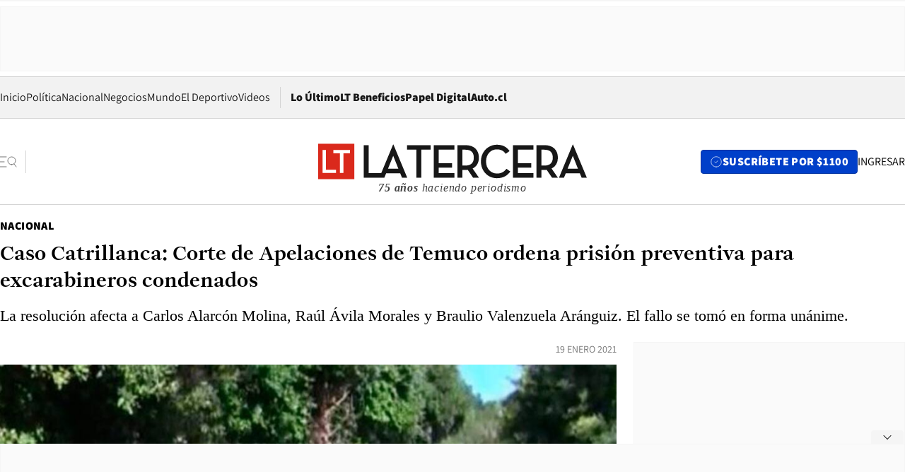

--- FILE ---
content_type: text/html; charset=utf-8
request_url: https://www.latercera.com/nacional/noticia/caso-catrillanca-corte-de-apelaciones-de-temuco-ordena-prision-preventiva-para-excarabineros-condenados/5OQKXAJNSVBNTDOAXILJO5VY7M/
body_size: 67209
content:
<!DOCTYPE html><html lang="es"><head><meta charSet="UTF-8"/><meta name="viewport" content="width=device-width, initial-scale=1"/><title>Caso Catrillanca: Corte de Apelaciones de Temuco ordena prisión preventiva para excarabineros condenados - La Tercera</title><meta name="robots" content="index, follow, max-image-preview:large"/><meta property="og:site_name" content="La Tercera"/><meta property="og:type" content="article"/><meta property="og:url" content="https://www.latercera.com/nacional/noticia/caso-catrillanca-corte-de-apelaciones-de-temuco-ordena-prision-preventiva-para-excarabineros-condenados/5OQKXAJNSVBNTDOAXILJO5VY7M/"/><meta name="description" content="La resolución afecta a Carlos Alarcón Molina, Raúl Ávila Morales y Braulio Valenzuela Aránguiz. El fallo se tomó en forma unánime."/><meta property="og:description" content="La resolución afecta a Carlos Alarcón Molina, Raúl Ávila Morales y Braulio Valenzuela Aránguiz. El fallo se tomó en forma unánime."/><meta name="twitter:description" content="La resolución afecta a Carlos Alarcón Molina, Raúl Ávila Morales y Braulio Valenzuela Aránguiz. El fallo se tomó en forma unánime."/><meta property="og:title" content="Caso Catrillanca: Corte de Apelaciones de Temuco ordena prisión preventiva para excarabineros condenados - La Tercera"/><meta name="twitter:title" content="Caso Catrillanca: Corte de Apelaciones de Temuco ordena prisión preventiva para excarabineros condenados - La Tercera"/><meta property="article:section" content="Nacional"/><meta name="keywords" content="Judicial"/><meta property="og:see_also" content="https://www.latercera.com/nacional"/><meta property="og:updated_time" content="2021-01-19T16:18:35.085Z"/><meta property="article:modified_time" content="2021-01-19T16:18:35.085Z"/><meta property="article:published_time" content="2021-01-19T15:15:01.094Z"/><meta property="og:image" content="https://www.latercera.com/resizer/v2/SBYNVSA4MZGEBO7ESTEYUW3NAU.jpg?auth=61b34d436b2c5d67be9570882db706f6c3ace0f2c79279015eff9885111bb772&amp;height=630&amp;width=1200&amp;smart=true"/><meta name="twitter:image" content="https://www.latercera.com/resizer/v2/SBYNVSA4MZGEBO7ESTEYUW3NAU.jpg?auth=61b34d436b2c5d67be9570882db706f6c3ace0f2c79279015eff9885111bb772&amp;height=630&amp;width=1200&amp;smart=true"/><meta property="og:image:alt" content="Imagen referencial caso Catrillanca"/><meta name="twitter:image:alt" content="Imagen referencial caso Catrillanca"/><meta property="og:image:width" content="1200"/><meta property="og:image:height" content="630"/><meta name="twitter:card" content="summary_large_image"/><meta name="twitter:site" content="@latercera"/><link rel="canonical" href="https://www.latercera.com/nacional/noticia/caso-catrillanca-corte-de-apelaciones-de-temuco-ordena-prision-preventiva-para-excarabineros-condenados/5OQKXAJNSVBNTDOAXILJO5VY7M/"/><link rel="icon" type="image/x-icon" href="/pf/resources/favicon/la-tercera/favicon.ico?d=1081&amp;mxId=00000000"/><link as="font" crossorigin="" fetchpriority="high" href="/pf/resources/fonts/JolyHeadline-Bold.woff2?d=1081&amp;mxId=00000000" rel="preload" type="font/woff2"/><link as="font" crossorigin="" fetchpriority="high" href="/pf/resources/fonts/Assistant-ExtraBold.woff2?d=1081&amp;mxId=00000000" rel="preload" type="font/woff2"/><link as="font" crossorigin="" fetchpriority="high" href="/pf/resources/fonts/Assistant-Regular.woff2?d=1081&amp;mxId=00000000" rel="preload" type="font/woff2"/><link rel="preload" href="/pf/resources/styles/la-tercera/css/article.css?d=1081&amp;mxId=00000000" as="style"/><link rel="stylesheet" href="/pf/resources/styles/la-tercera/css/article.css?d=1081&amp;mxId=00000000" media="screen"/><link rel="preload" href="https://www.latercera.com/resizer/v2/SBYNVSA4MZGEBO7ESTEYUW3NAU.jpg?auth=61b34d436b2c5d67be9570882db706f6c3ace0f2c79279015eff9885111bb772&amp;smart=true&amp;width=375&amp;height=211&amp;quality=70" as="image" media="(max-width: 375px)"/><link rel="preload" href="https://www.latercera.com/resizer/v2/SBYNVSA4MZGEBO7ESTEYUW3NAU.jpg?auth=61b34d436b2c5d67be9570882db706f6c3ace0f2c79279015eff9885111bb772&amp;smart=true&amp;width=450&amp;height=253&amp;quality=70" as="image" media="(min-width: 376px) (max-width: 450px)"/><link rel="preload" href="https://www.latercera.com/resizer/v2/SBYNVSA4MZGEBO7ESTEYUW3NAU.jpg?auth=61b34d436b2c5d67be9570882db706f6c3ace0f2c79279015eff9885111bb772&amp;smart=true&amp;width=600&amp;height=338&amp;quality=70" as="image" media="(min-width: 451px) (max-width: 600px)"/><link rel="preload" href="https://www.latercera.com/resizer/v2/SBYNVSA4MZGEBO7ESTEYUW3NAU.jpg?auth=61b34d436b2c5d67be9570882db706f6c3ace0f2c79279015eff9885111bb772&amp;smart=true&amp;width=990&amp;height=557&amp;quality=70" as="image" media="(min-width: 1024px) (max-width: 1365px)"/><link rel="preload" href="https://www.latercera.com/resizer/v2/SBYNVSA4MZGEBO7ESTEYUW3NAU.jpg?auth=61b34d436b2c5d67be9570882db706f6c3ace0f2c79279015eff9885111bb772&amp;smart=true&amp;width=800&amp;height=450&amp;quality=70" as="image" media="(min-width: 1366px)"/><link rel="amphtml" href="https://www.latercera.com/nacional/noticia/caso-catrillanca-corte-de-apelaciones-de-temuco-ordena-prision-preventiva-para-excarabineros-condenados/5OQKXAJNSVBNTDOAXILJO5VY7M/?outputType=base-amp-type"/><script type="application/ld+json">{"@type":"NewsArticle","@context":"https://schema.org","articleBody":"Este martes, en el marco del llamado Caso Catrillanca, la Segunda Sala de la Corte de Apelaciones de Temuco ordenó la prisión preventiva de los Carabineros dados de baja y condenados por el hecho. Así, pasarán a prisión preventiva Carlos Alarcón Molina, Raúl Ávila Morales y Braulio Valenzuela Aránguiz. La resolución se tomó en fallo unánime. Las medidas cautelares que los exuniformados mantenían antes de hoy eran: Alarcón y Ávila con arresto domiciliario; Valenzuela con arraigo y firma mensual. Roberto Garrido, fiscal de la Unidad de DDHH, quien alegó la apelación que fue acogida hoy por la Corte, señaló: “Las penas que estas personas arriesgan, van aproximadamente desde los cinco hasta más de 15 años, y son sanciones de cumplimiento efectivo, y en razón de eso es que la fiscalía considera que la medida cautelar que debía concretarse era la de prisión preventiva”. El tribunal dictó su veredicto el pasado 7 de enero, donde declaró culpable a exsargento del Gope Carlos Alarcón por delitos de homicidio simple consumado y de homicidio simple frustrado. Asimismo, Raúl Ávila fue declarado culpable del delito de apremios ilegítimos, disparos injustificados y obstrucción a la investigación; en tanto, Braulio Valenzuela fue declarado culpable del delito de disparo injustificado y obstrucción a la investigación. Los otros 6 uniformados acusados en el caso fueron declarados culpables de obstruir la indagatoria. Lo mismo que el abogado Cristián Inostroza. La sentencia será dada a conocer a las 11 horas del próximo 28 de enero.","articleSection":"Nacional","author":[],"dateCreated":"2021-01-19T15:11:04.058Z","dateModified":"2021-01-19T16:18:35.085Z","datePublished":"2021-01-19T15:15:01.094Z","description":"La resolución afecta a Carlos Alarcón Molina, Raúl Ávila Morales y Braulio Valenzuela Aránguiz. El fallo se tomó en forma unánime.","headline":"Caso Catrillanca: Corte de Apelaciones de Temuco ordena prisión preventiva para excarabineros condenados","image":[{"@type":"ImageObject","width":375,"url":"https://www.latercera.com/resizer/v2/SBYNVSA4MZGEBO7ESTEYUW3NAU.jpg?auth=61b34d436b2c5d67be9570882db706f6c3ace0f2c79279015eff9885111bb772&width=375&smart=true","description":"Imagen referencial caso Catrillanca"},{"@type":"ImageObject","width":450,"url":"https://www.latercera.com/resizer/v2/SBYNVSA4MZGEBO7ESTEYUW3NAU.jpg?auth=61b34d436b2c5d67be9570882db706f6c3ace0f2c79279015eff9885111bb772&width=450&smart=true","description":"Imagen referencial caso Catrillanca"},{"@type":"ImageObject","width":600,"url":"https://www.latercera.com/resizer/v2/SBYNVSA4MZGEBO7ESTEYUW3NAU.jpg?auth=61b34d436b2c5d67be9570882db706f6c3ace0f2c79279015eff9885111bb772&width=600&smart=true","description":"Imagen referencial caso Catrillanca"},{"@type":"ImageObject","width":768,"url":"https://www.latercera.com/resizer/v2/SBYNVSA4MZGEBO7ESTEYUW3NAU.jpg?auth=61b34d436b2c5d67be9570882db706f6c3ace0f2c79279015eff9885111bb772&width=768&smart=true","description":"Imagen referencial caso Catrillanca"},{"@type":"ImageObject","width":990,"url":"https://www.latercera.com/resizer/v2/SBYNVSA4MZGEBO7ESTEYUW3NAU.jpg?auth=61b34d436b2c5d67be9570882db706f6c3ace0f2c79279015eff9885111bb772&width=990&smart=true","description":"Imagen referencial caso Catrillanca"},{"@type":"ImageObject","width":800,"url":"https://www.latercera.com/resizer/v2/SBYNVSA4MZGEBO7ESTEYUW3NAU.jpg?auth=61b34d436b2c5d67be9570882db706f6c3ace0f2c79279015eff9885111bb772&width=800&smart=true","description":"Imagen referencial caso Catrillanca"},{"@type":"ImageObject","width":1200,"url":"https://www.latercera.com/resizer/v2/SBYNVSA4MZGEBO7ESTEYUW3NAU.jpg?auth=61b34d436b2c5d67be9570882db706f6c3ace0f2c79279015eff9885111bb772&width=1200&smart=true","description":"Imagen referencial caso Catrillanca"}],"keywords":["Judicial"],"mainEntity":{"@type":"ItemList","itemListElement":[{"@type":"ListItem","position":0,"item":{"@type":"WebPage","@id":"https://www.latercera.com/etiqueta/judicial/","name":"Judicial"}}]},"mainEntityOfPage":{"@type":"WebPage","@id":"https://www.latercera.com/nacional/noticia/caso-catrillanca-corte-de-apelaciones-de-temuco-ordena-prision-preventiva-para-excarabineros-condenados/5OQKXAJNSVBNTDOAXILJO5VY7M/"},"publisher":{"@type":"Organization","name":"La Tercera","url":"https://www.latercera.com/","logo":{"@type":"ImageObject","url":"https://www.latercera.com/resizer/iZiSxC1F0QnCJrbYAVDHcpm1csU=/arc-anglerfish-arc2-prod-copesa/public/OMY53THTHFDXZHC46CCUJ3XFWE.png","height":50,"width":400},"sameAs":["https://www.facebook.com/laterceracom","https://www.instagram.com/laterceracom/","https://www.tiktok.com/@latercera","https://twitter.com/latercera","https://www.youtube.com/user/latercera"]}}</script><script type="application/ld+json">{"@type":"BreadcrumbList","@context":"https://schema.org","itemListElement":[{"@type":"ListItem","position":1,"item":{"@id":"https://www.latercera.com","name":"La Tercera"}},{"@type":"ListItem","position":2,"item":{"@id":"https://www.latercera.com/nacional/","name":"Nacional"}},{"@type":"ListItem","position":3,"item":{"@id":"https://www.latercera.com/nacional/noticia/caso-catrillanca-corte-de-apelaciones-de-temuco-ordena-prision-preventiva-para-excarabineros-condenados/5OQKXAJNSVBNTDOAXILJO5VY7M/","name":"Caso Catrillanca: Corte de Apelaciones de Temuco ordena prisión preventiva para excarabineros condenados"}}]}</script><script type="application/ld+json">{"@type":"NewsMediaOrganization","@context":"https://schema.org","description":"Noticias de última hora de Chile, América Latina y el mundo. Contenidos exclusivos de política, internacional, economía, opinión, cultura, espectáculos y tendencias. Novedades de la actualidad local y contenidos interactivos de La Tercera.","email":"contacto@grupocopesa.com","ethicsPolicy":"https://canaldenuncias.grupocopesa.cl/gobierno-corporativo/view.php?file=CodigoEtica.pdf","logo":{"@type":"ImageObject","url":"https://www.latercera.com/resizer/iZiSxC1F0QnCJrbYAVDHcpm1csU=/arc-anglerfish-arc2-prod-copesa/public/OMY53THTHFDXZHC46CCUJ3XFWE.png","height":50,"width":400},"name":"La Tercera","publishingPrinciples":"https://canaldenuncias.grupocopesa.cl/gobierno-corporativo/view.php?file=CodigoEtica.pdf","sameAs":["https://www.facebook.com/laterceracom","https://www.instagram.com/laterceracom/","https://www.tiktok.com/@latercera","https://twitter.com/latercera","https://www.youtube.com/user/latercera"],"url":"https://www.latercera.com","address":{"@type":"PostalAddress","contactType":"contacto@grupocopesa.com","streetAddress":" Av. Apoquindo 4660, Las Condes","addressLocality":"Santiago","addressRegion":"Metropolitana","postalCode":"7560969","addressCountry":"CL"}}</script><script type="application/ld+json">{"@type":"WebSite","@context":"https://schema.org","url":"https://www.latercera.com","potentialAction":{"@type":"SearchAction","target":"https://www.latercera.com/search/?q={search_term_string}","query-input":"required name=search_term_string"}}</script><script type="application/javascript" id="polyfill-script">if(!Array.prototype.includes||!(window.Object && window.Object.assign)||!window.Promise||!window.Symbol||!window.fetch){document.write('<script type="application/javascript" src="/pf/dist/engine/polyfill.js?d=1081&mxId=00000000" defer=""><\/script>')}</script><script id="fusion-engine-react-script" type="application/javascript" src="/pf/dist/engine/react.js?d=1081&amp;mxId=00000000" defer=""></script><script id="fusion-engine-combinations-script" type="application/javascript" src="/pf/dist/components/combinations/base-type.js?d=1081&amp;mxId=00000000" defer=""></script><script data-integration="gtm-head">
	(function(w,d,s,l,i){w[l]=w[l]||[];w[l].push({'gtm.start':
		new Date().getTime(),event:'gtm.js'});var f=d.getElementsByTagName(s)[0],
		j=d.createElement(s),dl=l!='dataLayer'?'&l='+l:'';j.async=true;j.src=
		'https://www.googletagmanager.com/gtm.js?id='+i+dl;f.parentNode.insertBefore(j,f);
		})(window,document,'script','dataLayer','GTM-T2QV7ZXP');
	</script><script async="" data-integration="comscore" src="https://sb.scorecardresearch.com/beacon.js"></script><script defer="" data-integration="comscore">
	var _comscore = _comscore || [];
	_comscore.push({ c1: "2", c2: "6906468", options: {enableFirstPartyCookie: true,bypassUserConsentRequirementFor1PCookie: true}});
	(function() {
              var s = document.createElement("script"), el = document.getElementsByTagName("script")[0]; s.async = true;
              s.src = "https://sb.scorecardresearch.com/cs/6906468/beacon.js";
              el.parentNode.insertBefore(s, el);
            })();
	</script><script defer="" data-integration="marfeel">
		!(function () {
			"use strict";
			function e(e) {
				var t = !(arguments.length > 1 && void 0 !== arguments[1]) || arguments[1],
					c = document.createElement("script");
				(c.src = e),
					t
						? (c.type = "module")
						: ((c.async = !0), (c.type = "text/javascript"), c.setAttribute("nomodule", ""));
				var n = document.getElementsByTagName("script")[0];
				n.parentNode.insertBefore(c, n);
			}
			!(function (t, c) {
				!(function (t, c, n) {
					var a, o, r;
					(n.accountId = c),
						(null !== (a = t.marfeel) && void 0 !== a) || (t.marfeel = {}),
						(null !== (o = (r = t.marfeel).cmd) && void 0 !== o) || (r.cmd = []),
						(t.marfeel.config = n);
					var i = "https://sdk.mrf.io/statics";
					e("".concat(i, "/marfeel-sdk.js?id=").concat(c), !0),
						e("".concat(i, "/marfeel-sdk.es5.js?id=").concat(c), !1);
				})(t, c, arguments.length > 2 && void 0 !== arguments[2] ? arguments[2] : {});
			})(window, 8007, {} /* Config */);
		})();</script><script defer="" type="text/javascript">
		(function() {
			function getCookie(name) {
				let cookieArray = document.cookie.split('; '); // Split the cookie string into an array
				let cookieValue = null;
		
				// Loop through the array elements
				for (let i = 0; i < cookieArray.length; i++) {
						let cookiePair = cookieArray[i].split('='); // Split each element into a key and a value
						if (name === cookiePair[0]) {
							cookieValue = decodeURIComponent(cookiePair[1]); // Decode the cookie value and return it
							break;
						}
				}
				return cookieValue;
			}

			let lsva = window.localStorage.getItem('ltsess');
			let lsvb = getCookie('ltprm');

			if (lsva == 'true') {
					window.marfeel.cmd.push(['compass', function(compass) {
						compass.setUserType(2);
					}]);
			}
			if (lsvb != 'false' && lsvb) {
					window.marfeel.cmd.push(['compass', function(compass) {
							compass.setUserType(3);
					}]);
			}
		})();</script>
<script>(window.BOOMR_mq=window.BOOMR_mq||[]).push(["addVar",{"rua.upush":"false","rua.cpush":"true","rua.upre":"false","rua.cpre":"true","rua.uprl":"false","rua.cprl":"false","rua.cprf":"false","rua.trans":"SJ-ca8bdccb-0f19-46be-99c7-0d4fe9050a97","rua.cook":"false","rua.ims":"false","rua.ufprl":"false","rua.cfprl":"true","rua.isuxp":"false","rua.texp":"norulematch","rua.ceh":"false","rua.ueh":"false","rua.ieh.st":"0"}]);</script>
                              <script>!function(e){var n="https://s.go-mpulse.net/boomerang/";if("False"=="True")e.BOOMR_config=e.BOOMR_config||{},e.BOOMR_config.PageParams=e.BOOMR_config.PageParams||{},e.BOOMR_config.PageParams.pci=!0,n="https://s2.go-mpulse.net/boomerang/";if(window.BOOMR_API_key="ZZ6GQ-CZGQY-PFVX5-D656L-P96M7",function(){function e(){if(!o){var e=document.createElement("script");e.id="boomr-scr-as",e.src=window.BOOMR.url,e.async=!0,i.parentNode.appendChild(e),o=!0}}function t(e){o=!0;var n,t,a,r,d=document,O=window;if(window.BOOMR.snippetMethod=e?"if":"i",t=function(e,n){var t=d.createElement("script");t.id=n||"boomr-if-as",t.src=window.BOOMR.url,BOOMR_lstart=(new Date).getTime(),e=e||d.body,e.appendChild(t)},!window.addEventListener&&window.attachEvent&&navigator.userAgent.match(/MSIE [67]\./))return window.BOOMR.snippetMethod="s",void t(i.parentNode,"boomr-async");a=document.createElement("IFRAME"),a.src="about:blank",a.title="",a.role="presentation",a.loading="eager",r=(a.frameElement||a).style,r.width=0,r.height=0,r.border=0,r.display="none",i.parentNode.appendChild(a);try{O=a.contentWindow,d=O.document.open()}catch(_){n=document.domain,a.src="javascript:var d=document.open();d.domain='"+n+"';void(0);",O=a.contentWindow,d=O.document.open()}if(n)d._boomrl=function(){this.domain=n,t()},d.write("<bo"+"dy onload='document._boomrl();'>");else if(O._boomrl=function(){t()},O.addEventListener)O.addEventListener("load",O._boomrl,!1);else if(O.attachEvent)O.attachEvent("onload",O._boomrl);d.close()}function a(e){window.BOOMR_onload=e&&e.timeStamp||(new Date).getTime()}if(!window.BOOMR||!window.BOOMR.version&&!window.BOOMR.snippetExecuted){window.BOOMR=window.BOOMR||{},window.BOOMR.snippetStart=(new Date).getTime(),window.BOOMR.snippetExecuted=!0,window.BOOMR.snippetVersion=12,window.BOOMR.url=n+"ZZ6GQ-CZGQY-PFVX5-D656L-P96M7";var i=document.currentScript||document.getElementsByTagName("script")[0],o=!1,r=document.createElement("link");if(r.relList&&"function"==typeof r.relList.supports&&r.relList.supports("preload")&&"as"in r)window.BOOMR.snippetMethod="p",r.href=window.BOOMR.url,r.rel="preload",r.as="script",r.addEventListener("load",e),r.addEventListener("error",function(){t(!0)}),setTimeout(function(){if(!o)t(!0)},3e3),BOOMR_lstart=(new Date).getTime(),i.parentNode.appendChild(r);else t(!1);if(window.addEventListener)window.addEventListener("load",a,!1);else if(window.attachEvent)window.attachEvent("onload",a)}}(),"".length>0)if(e&&"performance"in e&&e.performance&&"function"==typeof e.performance.setResourceTimingBufferSize)e.performance.setResourceTimingBufferSize();!function(){if(BOOMR=e.BOOMR||{},BOOMR.plugins=BOOMR.plugins||{},!BOOMR.plugins.AK){var n="true"=="true"?1:0,t="",a="amiqxhfydf3ta2khdgia-f-93a955a61-clientnsv4-s.akamaihd.net",i="false"=="true"?2:1,o={"ak.v":"39","ak.cp":"930542","ak.ai":parseInt("595896",10),"ak.ol":"0","ak.cr":9,"ak.ipv":4,"ak.proto":"h2","ak.rid":"16c2b610","ak.r":42864,"ak.a2":n,"ak.m":"dscr","ak.n":"ff","ak.bpcip":"3.17.11.0","ak.cport":35424,"ak.gh":"184.25.118.37","ak.quicv":"","ak.tlsv":"tls1.3","ak.0rtt":"","ak.0rtt.ed":"","ak.csrc":"-","ak.acc":"","ak.t":"1766267280","ak.ak":"hOBiQwZUYzCg5VSAfCLimQ==3L+fd1eDnQ/7KEZU/OtlxBLq7nYzjOv6cFSOv/SgVbzFH+WV/oNw0/QvPk4Q5lJ7vuC4pE9lNn55wzOv9dsT89c05I1iclL9vQZO1oU70uGALlLVimRMrvOS4hAx1tWitSbQfKm2BaW/GAhR5fdEz+m7sRL3vzXwkXlEFndcU/+n2Sot/kAZidkpbonOaQ9SiNDXPTzhvUTvtrBfxvL0/Eaj4ZZuHDus+2N55fDv3rKq12mw325odKsp8cqFtrPlzFU662NSZCJgIjWMQR86vxPz/uEmOuvQCkPw8h+OORUbV6qTj+niwv4lmqx9IVWZhBTSP+o8mlHOKpSroIckJD6cL9bJH9I6zvBPAMMhu431v1XL6lbVmsPzbt4V7hfZfaMywI2nWST8gAspSpPJ4YKtickt7+YfO7OrOl+NQKQ=","ak.pv":"36","ak.dpoabenc":"","ak.tf":i};if(""!==t)o["ak.ruds"]=t;var r={i:!1,av:function(n){var t="http.initiator";if(n&&(!n[t]||"spa_hard"===n[t]))o["ak.feo"]=void 0!==e.aFeoApplied?1:0,BOOMR.addVar(o)},rv:function(){var e=["ak.bpcip","ak.cport","ak.cr","ak.csrc","ak.gh","ak.ipv","ak.m","ak.n","ak.ol","ak.proto","ak.quicv","ak.tlsv","ak.0rtt","ak.0rtt.ed","ak.r","ak.acc","ak.t","ak.tf"];BOOMR.removeVar(e)}};BOOMR.plugins.AK={akVars:o,akDNSPreFetchDomain:a,init:function(){if(!r.i){var e=BOOMR.subscribe;e("before_beacon",r.av,null,null),e("onbeacon",r.rv,null,null),r.i=!0}return this},is_complete:function(){return!0}}}}()}(window);</script></head><body><div id="fusion-app"><div class="article-right-rail  "><header class="article-right-rail__header"><div class="ads-block  show  isItt  ad-background " style="--adBackgroundColor:#FAFAFA;--adBorderColor:#f5f5f5"><div class="ads-block__container" id="arcad-feature-f0fpjJ7M6D4u4ki-a06cdca65abf7"><div class="ads-block__unit-wrapper" style="max-width:800px" data-testid="ad-block-unit-wrapper"><div style="height:480"></div></div></div></div><div class="masthead"><div></div><div class="masthead__wrapper"><div class="masthead__ad" id="masthead__ad"><div class="ads-block  show    ad-background " style="--adBackgroundColor:#FAFAFA;--adBorderColor:#f5f5f5"><div class="ads-block__container" id="arcad-feature-f0f1khpdMEGE3lB-19d5e5c6bf0c5d"><div class="ads-block__unit-wrapper m50 d90" style="max-width:970px" data-testid="ad-block-unit-wrapper"><div style="height:50"></div></div></div></div></div><nav class="masthead__nav"><ul class="masthead__nav-list"><li class="masthead__nav-list-item"><a class="base-link" href="/" target="_self">Inicio</a></li><li class="masthead__nav-list-item"><a class="base-link" href="/canal/politica/" target="_self">Política</a></li><li class="masthead__nav-list-item"><a class="base-link" href="/canal/nacional/" target="_self">Nacional</a></li><li class="masthead__nav-list-item"><a class="base-link" href="/canal/pulso/" target="_self">Negocios</a></li><li class="masthead__nav-list-item"><a class="base-link" href="/canal/mundo/" target="_self">Mundo</a></li><li class="masthead__nav-list-item"><a class="base-link" href="/canal/el-deportivo/" target="_self">El Deportivo</a></li><li class="masthead__nav-list-item"><a class="base-link" href="https://www.latercera.com/videos/" target="_self">Videos</a></li></ul><div class="masthead__nav-divider"></div><ul class="masthead__nav-list-extra"><li class="masthead__nav-list-extra-item"><a class="base-link" href="/lo-ultimo/" target="_self">Lo Último</a></li><li class="masthead__nav-list-extra-item"><a class="base-link" href="/club-la-tercera/" target="_self">LT Beneficios</a></li><li class="masthead__nav-list-extra-item"><a class="base-link" href="https://kiosco.latercera.com/library/" rel="noopener noreferrer" target="_blank">Papel Digital<span class="visually-hidden">Opens in new window</span></a></li><li class="masthead__nav-list-extra-item"><a class="base-link" href="https://www.latercera.com/auto/" target="_self">Auto.cl</a></li></ul></nav><header class="masthead__main"><input type="checkbox" id="masthead-modal-toggle" class="masthead__modal-checkbox" hidden=""/><button type="button" class="masthead__main-search" aria-label="Abrir menú lateral"><svg class="search-icon" width="24" height="24" viewBox="0 0 24 24" fill="none" xmlns="http://www.w3.org/2000/svg"><g clip-path="url(#clip0_1003_273)"><path d="M9 5H0" stroke="#404040" stroke-linecap="round" stroke-linejoin="round"></path><path d="M6 12H0" stroke="#404040" stroke-linecap="round" stroke-linejoin="round"></path><path d="M9 19H0" stroke="#404040" stroke-linecap="round" stroke-linejoin="round"></path><path d="M16.5 16C19.5376 16 22 13.5376 22 10.5C22 7.46243 19.5376 5 16.5 5C13.4624 5 11 7.46243 11 10.5C11 13.5376 13.4624 16 16.5 16Z" stroke="#404040" stroke-linecap="round" stroke-linejoin="round"></path><path d="M23 19L19.8388 14.8661" stroke="#404040" stroke-linecap="round" stroke-linejoin="round"></path></g><defs><clipPath id="clip0_1003_273"><rect width="24" height="24" fill="white"></rect></clipPath></defs></svg></button><div class="masthead__modal-container"><div class="masthead__modal"><div class="masthead__modal__close-row"><button type="button" class="masthead__modal__close-btn" aria-label="Cerrar modal"><span>CERRAR</span><svg class="close-icon" width="18" height="18" viewBox="6 6 12 12" fill="none" xmlns="http://www.w3.org/2000/svg"><path d="M18 6L6 18" stroke="#737373" stroke-linecap="round" stroke-linejoin="round"></path><path d="M6 6L18 18" stroke="#737373" stroke-linecap="round" stroke-linejoin="round"></path></svg></button></div><a class="base-link masthead__modal__cta azul" href="/compra-suscripcion/?utm_content=&amp;utm_element=boton_menu" target="_self">SUSCRÍBETE POR $1100</a><div class="masthead__modal__search"><input type="text" name="search" placeholder="Buscar en La Tercera" class="masthead__modal__search-input" value=""/><button><svg width="32" height="32" viewBox="0 0 24 24" fill="none" xmlns="http://www.w3.org/2000/svg"><path d="M16.5 16C19.5376 16 22 13.5376 22 10.5C22 7.46243 19.5376 5 16.5 5C13.4624 5 11 7.46243 11 10.5C11 13.5376 13.4624 16 16.5 16Z" stroke="#404040" stroke-linecap="round" stroke-linejoin="round"></path><path d="M23 19L19.8388 14.8661" stroke="#404040" stroke-linecap="round" stroke-linejoin="round"></path></svg></button></div><div class="first-group"><div class="first-group__section"><a aria-label="La Tercera" class="base-link" href="/" target="_self"><span class="first-group__section__title">La Tercera</span></a><ul class="first-group__list"><li><a aria-label="Portada" class="base-link" href="https://www.latercera.com/" target="_self"><span>Portada</span></a></li><li><a aria-label="Lo Último" class="base-link" href="https://www.latercera.com/lo-ultimo/" target="_self"><span>Lo Último</span></a></li><li><a aria-label="Papel Digital" class="base-link" href="https://kiosco.latercera.com/library" rel="noopener noreferrer" target="_blank"><span>Papel Digital</span><span class="visually-hidden">Opens in new window</span></a></li><li><a aria-label="Newsletters" class="base-link" href="https://www.latercera.com/newsletters/" target="_self"><span>Newsletters</span></a></li></ul></div><div class="first-group__section"><span class="first-group__section__title">Ciencia y Tecnología</span><ul class="first-group__list"><li><a aria-label="Tendencias" class="base-link" href="/canal/tendencias/" target="_self"><span>Tendencias</span></a></li><li><a aria-label="Tecnología" class="base-link" href="/etiqueta/tecnologia/" target="_self"><span>Tecnología</span></a></li><li><a aria-label="Ciencia" class="base-link" href="/etiqueta/ciencia/" target="_self"><span>Ciencia</span></a></li><li><a aria-label="Medioambiente" class="base-link" href="/etiqueta/medioambiente/" target="_self"><span>Medioambiente</span></a></li></ul></div><div class="first-group__section"><a aria-label="Chile" class="base-link" href="/canal/nacional/" target="_self"><span class="first-group__section__title">Chile</span></a><ul class="first-group__list"><li><a aria-label="Política" class="base-link" href="/canal/politica/" target="_self"><span>Política</span></a></li><li><a aria-label="Nacional" class="base-link" href="/canal/nacional/" target="_self"><span>Nacional</span></a></li><li><a aria-label="Servicios" class="base-link" href="/canal/servicios/" target="_self"><span>Servicios</span></a></li><li><a aria-label="Educación" class="base-link" href="https://www.latercera.com/canal/educaLT/" target="_self"><span>Educación</span></a></li><li><a aria-label="Presidenciales" class="base-link" href="/etiqueta/presidenciales/" target="_self"><span>Presidenciales</span></a></li><li><a aria-label="Congreso" class="base-link" href="/etiqueta/congreso/" target="_self"><span>Congreso</span></a></li><li><a aria-label="Desde la redacción" class="base-link" href="/etiqueta/desde-la-redaccion/" target="_self"><span>Desde la redacción</span></a></li></ul></div><div class="first-group__section"><a aria-label="Negocios" class="base-link" href="/canal/pulso/" target="_self"><span class="first-group__section__title">Negocios</span></a><ul class="first-group__list"><li><a aria-label="Pulso" class="base-link" href="/canal/pulso/" target="_self"><span>Pulso</span></a></li><li><a aria-label="Minería" class="base-link" href="/etiqueta/mineria/" target="_self"><span>Minería</span></a></li><li><a aria-label="Emprendimiento" class="base-link" href="https://www.latercera.com/canal/pulso-hub-emprende/" target="_self"><span>Emprendimiento</span></a></li><li><a aria-label="Sustentabilidad" class="base-link" href="https://www.latercera.com/canal/pulso-hub-sustentabilidad/" target="_self"><span>Sustentabilidad</span></a></li><li><a aria-label="Money Talks" class="base-link" href="/etiqueta/money-talks/" target="_self"><span>Money Talks</span></a></li><li><a aria-label="Red Activa" class="base-link" href="https://www.latercera.com/canal/pulso-red-activa/" target="_self"><span>Red Activa</span></a></li><li><a aria-label="Motores" class="base-link" href="https://www.latercera.com/canal/mtonline/" target="_self"><span>Motores</span></a></li></ul></div><div class="first-group__section"><a aria-label="Opinión" class="base-link" href="/opinion/" target="_self"><span class="first-group__section__title">Opinión</span></a><ul class="first-group__list"><li><a aria-label="Editorial" class="base-link" href="/canal/editorial/" target="_self"><span>Editorial</span></a></li><li><a aria-label="Columnas" class="base-link" href="/canal/opinion/" target="_self"><span>Columnas</span></a></li><li><a aria-label="Cartas al Director" class="base-link" href="/canal/cartas-al-director/" target="_self"><span>Cartas al Director</span></a></li></ul></div><div class="first-group__section"><span class="first-group__section__title">Cultura y Entretención</span><ul class="first-group__list"><li><a aria-label="Culto" class="base-link" href="/canal/culto/" target="_self"><span>Culto</span></a></li><li><a aria-label="Finde" class="base-link" href="https://www.latercera.com/canal/finde/" target="_self"><span>Finde</span></a></li><li><a aria-label="La Cuarta" class="base-link" href="https://www.lacuarta.com/" rel="noopener noreferrer" target="_blank"><span>La Cuarta</span><span class="visually-hidden">Opens in new window</span></a></li><li><a aria-label="Glamorama" class="base-link" href="https://www.lacuarta.com/glamorama/" rel="noopener noreferrer" target="_blank"><span>Glamorama</span><span class="visually-hidden">Opens in new window</span></a></li></ul></div><div class="first-group__section"><span class="first-group__section__title">Sociedad</span><ul class="first-group__list"><li><a aria-label="Paula" class="base-link" href="https://www.latercera.com/canal/paula/" target="_self"><span>Paula</span></a></li><li><a aria-label="Sociales" class="base-link" href="https://www.latercera.com/canal/sociales/" target="_self"><span>Sociales</span></a></li><li><a aria-label="Board" class="base-link" href="https://www.latercera.com/lt-board/" target="_self"><span>Board</span></a></li></ul></div><div class="first-group__section"><a aria-label="El Deportivo" class="base-link" href="/canal/el-deportivo/" target="_self"><span class="first-group__section__title">El Deportivo</span></a><ul class="first-group__list"><li><a aria-label="Fútbol Chileno" class="base-link" href="/etiqueta/futbol-chileno/" target="_self"><span>Fútbol Chileno</span></a></li><li><a aria-label="Fórmula 1" class="base-link" href="/etiqueta/formula-1/" target="_self"><span>Fórmula 1</span></a></li><li><a aria-label="Tenis" class="base-link" href="/etiqueta/tenis/" target="_self"><span>Tenis</span></a></li></ul></div><div class="first-group__section"><a aria-label="Mundo" class="base-link" href="/canal/mundo/" target="_self"><span class="first-group__section__title">Mundo</span></a><ul class="first-group__list"></ul></div></div><div class="second-group"><div class="second-group__section"><span class="second-group__section__title">Ediciones</span><ul class="second-group__list"><li><a aria-label="La Tercera PM" class="base-link" href="https://www.latercera.com/etiqueta/la-tercera-pm" target="_self"><span>La Tercera PM</span></a></li><li><a aria-label="La Tercera Sábado" class="base-link" href="https://www.latercera.com/canal/lt-sabado/" target="_self"><span>La Tercera Sábado</span></a></li><li><a aria-label="La Tercera Domingo" class="base-link" href="https://www.latercera.com/canal/lt-domingo/" target="_self"><span>La Tercera Domingo</span></a></li></ul></div><div class="second-group__section"><span class="second-group__section__title">Suscripciones</span><ul class="second-group__list"><li><a aria-label="LT Beneficios" class="base-link" href="/club-la-tercera/" target="_self"><span>LT Beneficios</span></a></li><li><a aria-label="Corporativas" class="base-link" href="/suscripcionempresas/" target="_self"><span>Corporativas</span></a></li><li><a aria-label="Universidades" class="base-link" href="https://suscripciondigital.latercera.com/campaign/plan-universitario" rel="noopener noreferrer" target="_blank"><span>Universidades</span><span class="visually-hidden">Opens in new window</span></a></li></ul></div><div class="second-group__section"><span class="second-group__section__title">Redes sociales</span><ul class="second-group__list"><li><a aria-label="X" class="base-link" href="https://x.com/latercera" rel="noopener noreferrer" target="_blank"><span>X</span><span class="visually-hidden">Opens in new window</span></a></li><li><a aria-label="Instagram" class="base-link" href="https://www.instagram.com/laterceracom/" rel="noopener noreferrer" target="_blank"><span>Instagram</span><span class="visually-hidden">Opens in new window</span></a></li><li><a aria-label="Facebook" class="base-link" href="https://www.facebook.com/laterceracom" rel="noopener noreferrer" target="_blank"><span>Facebook</span><span class="visually-hidden">Opens in new window</span></a></li><li><a aria-label="YouTube" class="base-link" href="https://www.youtube.com/user/latercera" rel="noopener noreferrer" target="_blank"><span>YouTube</span><span class="visually-hidden">Opens in new window</span></a></li><li><a aria-label="TikTok" class="base-link" href="https://www.tiktok.com/@latercera" rel="noopener noreferrer" target="_blank"><span>TikTok</span><span class="visually-hidden">Opens in new window</span></a></li><li><a aria-label="Linkedin" class="base-link" href="https://cl.linkedin.com/company/la-tercera" rel="noopener noreferrer" target="_blank"><span>Linkedin</span><span class="visually-hidden">Opens in new window</span></a></li></ul></div><div class="second-group__section"><span class="second-group__section__title">Grupo Copesa</span><ul class="second-group__list"><li><a aria-label="Auto.cl" class="base-link" href="https://www.latercera.com/auto/" target="_self"><span>Auto.cl</span></a></li><li><a aria-label="La Cuarta" class="base-link" href="https://www.lacuarta.com/" rel="noopener noreferrer" target="_blank"><span>La Cuarta</span><span class="visually-hidden">Opens in new window</span></a></li><li><a aria-label="Glamorama" class="base-link" href="https://glamorama.latercera.com/" rel="noopener noreferrer" target="_blank"><span>Glamorama</span><span class="visually-hidden">Opens in new window</span></a></li></ul></div></div><ul class="third-group-list"><li><a aria-label="Quiénes somos" class="base-link" href="/quienes-somos/" target="_self"><span>Quiénes somos</span></a></li><li><a aria-label="Servicio al Suscriptor" class="base-link" href="/contacto/" target="_self"><span>Servicio al Suscriptor</span></a></li><li><a aria-label="Mi cuenta" class="base-link" href="/mi-cuenta/" target="_self"><span>Mi cuenta</span></a></li><li><a aria-label="Preguntas Frecuentes" class="base-link" href="/preguntas-frecuentes/" target="_self"><span>Preguntas Frecuentes</span></a></li></ul></div><label for="masthead-modal-toggle" class="masthead__modal-overlay"></label></div><a aria-label="Ir a la página de inicio" class="base-link masthead__main-logo" href="/" target="_self"><svg class="logo-lt-icon" width="160" height="22" viewBox="0 0 160 22" fill="none" role="img" aria-labelledby="logo-lt-title"><title id="logo-lt-title">Logo La Tercera</title><g clip-path="url(#clip0_1003_280)"><path class="logo-lt-icon__sub-background" d="M21.5335 0.467789H0V21.5322H21.5335V0.467789Z" fill="#da291c"></path><path class="logo-lt-icon__sub-text" d="M2.62355 4.2951H4.6836V15.8338H10.5866V17.7049H2.62355V4.2951Z" fill="#ffffff"></path><path class="logo-lt-icon__sub-text" d="M12.9515 6.17569H9.05312V4.2951H18.9007V6.17569H15.0115V17.7049H12.9515V6.17569Z" fill="#ffffff"></path><g class="logo-lt-icon__text" fill="#171717"><path d="M52.9238 4.0872H58.485V20.5683H61.4319V4.0872H66.9931V1.4128H52.9238V4.0872Z"></path><path d="M95.7136 8.73668C95.7136 4.31401 92.8776 1.4128 87.7321 1.4128H82.9377V20.5683H85.8845V16.0039H87.7321C88.2032 16.0039 88.6651 15.9755 89.0808 15.9188L92.2771 20.5683H95.7783L91.9723 15.1344C94.4296 13.9721 95.7229 11.6946 95.7229 8.73668H95.7136ZM87.6305 13.4145H85.8845V4.0872H87.6305C91.2056 4.0872 92.6836 5.83548 92.6836 8.73668C92.6836 11.6379 91.224 13.4145 87.6305 13.4145Z"></path><path d="M106.503 18.0924C102.734 18.0924 99.9815 15.1344 99.9815 10.9953C99.9815 6.8561 102.679 3.88875 106.402 3.88875C108.878 3.88875 110.467 4.79596 111.714 6.51589L113.977 4.88102C112.351 2.54682 109.958 1.1671 106.485 1.1671C101.145 1.1671 96.933 5.33462 96.933 10.9953C96.933 16.6559 101.062 20.8235 106.411 20.8235C110.042 20.8235 112.499 19.5288 114.43 16.9111L112.139 15.3046C110.734 17.1662 108.942 18.1018 106.522 18.1018L106.503 18.0924Z"></path><path d="M142.744 8.73668C142.744 4.31401 139.898 1.4128 134.753 1.4128H129.958V20.5683H132.915V16.0039H134.753C135.215 16.0039 135.686 15.9755 136.092 15.9188L139.289 20.5683H142.79L138.984 15.1344C141.441 13.9721 142.734 11.6946 142.734 8.73668H142.744ZM134.642 13.4145H132.924V4.0872H134.642C138.217 4.0872 139.714 5.83548 139.714 8.73668C139.714 11.6379 138.254 13.4145 134.642 13.4145Z"></path><path d="M151.769 1.02534H151.603L143.4 20.5777H146.374L147.455 17.9033H155.824L156.896 20.5777H160.009L151.769 1.02534ZM148.545 15.2195L151.658 7.64046L154.716 15.2195H148.545Z"></path><path d="M116.009 20.5683H128.203V17.8939H118.956V14.6525H126.901V12.0348H118.956V4.0872H128.203V1.4128H116.009V20.5683Z"></path><path d="M71.7875 14.6525H79.7413V12.0348H71.7875V4.0872H81.1363V1.4128H68.8406V20.5683H81.1455V17.8939H71.7875V14.6525Z"></path><path d="M44.6374 1.02534L37.552 17.8939H30.0878V1.42225H27.1409V20.5777H39.4088L40.4804 17.9033H48.8591L49.9307 20.5777H53.0439L44.8129 1.02534H44.6374ZM41.5889 15.2195L44.7021 7.64991L47.7598 15.2195H41.5981H41.5889Z"></path></g></g><defs><clipPath id="clip0_1003_280"><rect width="160" height="21.0644" fill="white" transform="translate(0 0.467789)"></rect></clipPath></defs></svg></a><div class="masthead__main-message"><span><b>75 años</b> haciendo periodismo</span></div><div class="masthead__user-info"><a aria-label="Suscribirse" class="base-link masthead__user-info__subscribe azul" href="/compra-suscripcion/?utm_content=&amp;utm_element=boton_header" target="_self"><span class="masthead__user-info__subscribe-icon"><svg class="circlecheck-icon" xmlns="http://www.w3.org/2000/svg" width="25" height="24" viewBox="0 0 25 24" fill="none"><path d="M12.5 22C18.0228 22 22.5 17.5228 22.5 12C22.5 6.47715 18.0228 2 12.5 2C6.97715 2 2.5 6.47715 2.5 12C2.5 17.5228 6.97715 22 12.5 22Z" stroke="#262626" stroke-linecap="round" stroke-linejoin="round"></path><path d="M9.5 12L11.5 14L15.5 10" stroke="#262626" stroke-linecap="round" stroke-linejoin="round"></path></svg></span><span class="mobile-only" aria-hidden="false">SUSCRÍBETE</span><span class="desktop-only" aria-hidden="true">SUSCRÍBETE POR $1100</span></a><a aria-label="Iniciar sesión mobile" class="base-link masthead__user-info__signin masthead__user-info__signin--mobile" href="/usuario/logueo/" target="_self"><svg class="profile-icon" width="24" height="25" viewBox="0 0 24 25" fill="none" xmlns="http://www.w3.org/2000/svg"><path d="M19 21.1121V18.1121C19 17.0512 18.5786 16.0338 17.8284 15.2836C17.0783 14.5335 16.0609 14.1121 15 14.1121H9C7.93913 14.1121 6.92172 14.5335 6.17157 15.2836C5.42143 16.0338 5 17.0512 5 18.1121V21.1121" stroke="#404040" stroke-linecap="round" stroke-linejoin="round"></path><path d="M12 11.1121C14.2091 11.1121 16 9.3212 16 7.11206C16 4.90292 14.2091 3.11206 12 3.11206C9.79086 3.11206 8 4.90292 8 7.11206C8 9.3212 9.79086 11.1121 12 11.1121Z" stroke="#404040" stroke-linecap="round" stroke-linejoin="round"></path></svg></a><a aria-label="Iniciar sesión" class="base-link masthead__user-info__signin" href="/usuario/logueo/" target="_self">INGRESAR</a></div></header></div></div></header><div class="article-right-rail__top"></div><section class="article-right-rail__wrapper"><main class="article-right-rail__main"><div class="article-right-rail__heading"><div id="fusion-static-enter:f0f4jJSoVgxU4h3" style="display:none" data-fusion-component="f0f4jJSoVgxU4h3"></div><header class="article-head"><section class="article-head__section"><span class="article-head__section__name"><a class="base-link" href="/canal/nacional/" target="_self">Nacional</a></span></section><h1 class="article-head__title">Caso Catrillanca: Corte de Apelaciones de Temuco ordena prisión preventiva para excarabineros condenados</h1><h2 class="article-head__subtitle">La resolución afecta a Carlos Alarcón Molina, Raúl Ávila Morales y Braulio Valenzuela Aránguiz. El fallo se tomó en forma unánime.</h2></header><div id="fusion-static-exit:f0f4jJSoVgxU4h3" style="display:none" data-fusion-component="f0f4jJSoVgxU4h3"></div></div><div class="article-right-rail__body"><div class="article-body__byline"><span class="article-body__byline__authors"><span> </span></span><time class="article-body__byline__date" dateTime="2021-01-19T15:15:01.094Z">19 ENERO 2021</time></div><figure style="--aspect-ratio:16/9" class="article-body__figure"><img alt="" class="global-image" decoding="async" sizes="(min-width: 1366px) 800px, (min-width: 1024px) 990px, (min-width: 768px) 768px, (min-width: 450px) 600px, (min-width: 375px) 450px, 375px" src="https://www.latercera.com/resizer/v2/SBYNVSA4MZGEBO7ESTEYUW3NAU.jpg?auth=61b34d436b2c5d67be9570882db706f6c3ace0f2c79279015eff9885111bb772&amp;smart=true&amp;width=800&amp;height=450&amp;quality=70" srcSet="https://www.latercera.com/resizer/v2/SBYNVSA4MZGEBO7ESTEYUW3NAU.jpg?auth=61b34d436b2c5d67be9570882db706f6c3ace0f2c79279015eff9885111bb772&amp;smart=true&amp;width=375&amp;height=211&amp;quality=70 375w, https://www.latercera.com/resizer/v2/SBYNVSA4MZGEBO7ESTEYUW3NAU.jpg?auth=61b34d436b2c5d67be9570882db706f6c3ace0f2c79279015eff9885111bb772&amp;smart=true&amp;width=450&amp;height=253&amp;quality=70 450w, https://www.latercera.com/resizer/v2/SBYNVSA4MZGEBO7ESTEYUW3NAU.jpg?auth=61b34d436b2c5d67be9570882db706f6c3ace0f2c79279015eff9885111bb772&amp;smart=true&amp;width=600&amp;height=338&amp;quality=70 600w, https://www.latercera.com/resizer/v2/SBYNVSA4MZGEBO7ESTEYUW3NAU.jpg?auth=61b34d436b2c5d67be9570882db706f6c3ace0f2c79279015eff9885111bb772&amp;smart=true&amp;width=768&amp;height=432&amp;quality=70 768w, https://www.latercera.com/resizer/v2/SBYNVSA4MZGEBO7ESTEYUW3NAU.jpg?auth=61b34d436b2c5d67be9570882db706f6c3ace0f2c79279015eff9885111bb772&amp;smart=true&amp;width=990&amp;height=557&amp;quality=70 990w, https://www.latercera.com/resizer/v2/SBYNVSA4MZGEBO7ESTEYUW3NAU.jpg?auth=61b34d436b2c5d67be9570882db706f6c3ace0f2c79279015eff9885111bb772&amp;smart=true&amp;width=800&amp;height=450&amp;quality=70 800w" fetchpriority="high" loading="eager"/></figure><section class="article-body__social"><div class="article-body__social__share"><button class="article-body__social__btn"><svg class="share-icon" width="15" height="16" viewBox="0 0 15 16" fill="none" xmlns="http://www.w3.org/2000/svg"><path d="M11.25 5.43781C12.2855 5.43781 13.125 4.59834 13.125 3.56281C13.125 2.52727 12.2855 1.68781 11.25 1.68781C10.2145 1.68781 9.375 2.52727 9.375 3.56281C9.375 4.59834 10.2145 5.43781 11.25 5.43781Z" stroke="#737373" stroke-linecap="round" stroke-linejoin="round"></path><path d="M3.75 9.81281C4.78553 9.81281 5.625 8.97334 5.625 7.93781C5.625 6.90227 4.78553 6.06281 3.75 6.06281C2.71447 6.06281 1.875 6.90227 1.875 7.93781C1.875 8.97334 2.71447 9.81281 3.75 9.81281Z" stroke="#737373" stroke-linecap="round" stroke-linejoin="round"></path><path d="M11.25 14.1878C12.2855 14.1878 13.125 13.3483 13.125 12.3128C13.125 11.2773 12.2855 10.4378 11.25 10.4378C10.2145 10.4378 9.375 11.2773 9.375 12.3128C9.375 13.3483 10.2145 14.1878 11.25 14.1878Z" stroke="#737373" stroke-linecap="round" stroke-linejoin="round"></path><path d="M5.36865 8.88159L9.6374 11.3691" stroke="#737373" stroke-linecap="round" stroke-linejoin="round"></path><path d="M9.63115 4.50659L5.36865 6.99409" stroke="#737373" stroke-linecap="round" stroke-linejoin="round"></path></svg>Compartir</button><div class="article-body__social__popup "><a href="https://twitter.com/intent/tweet?url=https%3A%2F%2Fwww.latercera.com%2Fnacional%2Fnoticia%2Fcaso-catrillanca-corte-de-apelaciones-de-temuco-ordena-prision-preventiva-para-excarabineros-condenados%2F5OQKXAJNSVBNTDOAXILJO5VY7M%2F" target="_blank" rel="noopener noreferrer">Twitter</a><a href="https://www.facebook.com/sharer/sharer.php?u=https%3A%2F%2Fwww.latercera.com%2Fnacional%2Fnoticia%2Fcaso-catrillanca-corte-de-apelaciones-de-temuco-ordena-prision-preventiva-para-excarabineros-condenados%2F5OQKXAJNSVBNTDOAXILJO5VY7M%2F" target="_blank" rel="noopener noreferrer">Facebook</a><a href="https://api.whatsapp.com/send?text=https%3A%2F%2Fwww.latercera.com%2Fnacional%2Fnoticia%2Fcaso-catrillanca-corte-de-apelaciones-de-temuco-ordena-prision-preventiva-para-excarabineros-condenados%2F5OQKXAJNSVBNTDOAXILJO5VY7M%2F" target="_blank" rel="noopener noreferrer">Whatsapp</a><a href="https://www.linkedin.com/shareArticle?url=https%3A%2F%2Fwww.latercera.com%2Fnacional%2Fnoticia%2Fcaso-catrillanca-corte-de-apelaciones-de-temuco-ordena-prision-preventiva-para-excarabineros-condenados%2F5OQKXAJNSVBNTDOAXILJO5VY7M%2F&amp;title=Article%20Title" target="_blank" rel="noopener noreferrer">LinkedIn</a><a href="mailto:?subject=Check%20out%20this%20article&amp;body=https%3A%2F%2Fwww.latercera.com%2Fnacional%2Fnoticia%2Fcaso-catrillanca-corte-de-apelaciones-de-temuco-ordena-prision-preventiva-para-excarabineros-condenados%2F5OQKXAJNSVBNTDOAXILJO5VY7M%2F">Email</a></div></div><a href="#comments" class="article-body__social__btn"><svg class="comments-icon" width="15" height="16" viewBox="0 0 15 16" fill="none" xmlns="http://www.w3.org/2000/svg"><path d="M4.9375 12.9378C6.13036 13.5497 7.50255 13.7155 8.8068 13.4052C10.1111 13.0949 11.2616 12.329 12.0511 11.2454C12.8406 10.1619 13.2171 8.83203 13.1129 7.49543C13.0086 6.15884 12.4304 4.90344 11.4824 3.95545C10.5344 3.00747 9.27899 2.42924 7.9424 2.32497C6.60581 2.2207 5.27592 2.59724 4.19239 3.38674C3.10886 4.17624 2.34293 5.32678 2.03264 6.63103C1.72235 7.93528 1.88809 9.30747 2.5 10.5003L1.25 14.1878L4.9375 12.9378Z" stroke="#737373" stroke-linecap="round" stroke-linejoin="round"></path></svg>Comentarios</a></section><div><p class="article-body__paragraph">Este martes, en el marco del llamado Caso Catrillanca, la Segunda Sala de la <b>Corte de Apelaciones de Temuco ordenó la prisión preventiva de los Carabineros dados de baja y condenados por el hecho.</b></p><p class="article-body__paragraph">Así, pasarán a prisión preventiva <b>Carlos Alarcón Molina, Raúl Ávila Morales y Braulio Valenzuela Aránguiz.</b></p><p class="article-body__paragraph">La resolución se tomó en <b>fallo unánime.</b></p><div class="ads-block  show    ad-background " style="--adBackgroundColor:#FAFAFA;--adBorderColor:#f5f5f5"><div class="ads-block__container" id="arcad-feature-f0f7IKMRk2GX4cf-33e4bf27e01bd"><div class="ads-block__unit-wrapper m250 d280" style="max-width:336px" data-testid="ad-block-unit-wrapper"><div style="height:250"></div></div></div></div><p class="article-body__paragraph">Las medidas cautelares que los exuniformados mantenían antes de hoy eran<b>: Alarcón y Ávila con arresto domiciliario; Valenzuela con arraigo y firma mensual.</b></p><p class="article-body__paragraph"><b>Roberto Garrido, fiscal de la Unidad de DDHH,</b> quien alegó la apelación que fue acogida hoy por la Corte, señaló: “Las penas que estas personas arriesgan, van aproximadamente desde los cinco hasta más de 15 años, y son sanciones de cumplimiento efectivo, y en razón de eso es que la fiscalía considera que la medida cautelar que debía concretarse era la de prisión preventiva”.</p><p class="article-body__paragraph"><a href="https://www.latercera.com/nacional/noticia/caso-catrillanca-tribunal-declara-culpable-a-exteniente-del-gope-carlos-alarcon-por-delitos-de-homicidio-simple-consumado-y-de-homicidio-simple-frustrado/6HNFE3XVCNDXNFM3JXKW6JJNM4/" target=_blank>El tribunal dictó su veredicto el pasado 7 de enero</a>, donde declaró culpable a exsargento del Gope <b>Carlos Alarcón</b> por delitos de homicidio simple consumado y de homicidio simple frustrado.</p><p class="article-body__paragraph">Asimismo, <b>Raúl Ávila</b> fue declarado culpable del delito de apremios ilegítimos, disparos injustificados y obstrucción a la investigación; en tanto, <b>Braulio Valenzuela</b> fue declarado culpable del delito de disparo injustificado y obstrucción a la investigación.</p><p class="article-body__paragraph">Los otros 6 uniformados acusados en el caso fueron declarados culpables de obstruir la indagatoria. Lo mismo que el abogado Cristián Inostroza.</p><p class="article-body__paragraph">La sentencia será dada a conocer a las <b>11 horas del próximo 28 de enero.</b></p><div class="ads-block  show    ad-background " style="--adBackgroundColor:#FAFAFA;--adBorderColor:#f5f5f5"><div class="ads-block__container" id="arcad-feature-f0fB7BkS9T6Exy-bd15da7d3d743"><div class="ads-block__unit-wrapper m250 d280" style="max-width:336px" data-testid="ad-block-unit-wrapper"><div style="height:250"></div></div></div></div></div><section class="article-body__tags" aria-label="Etiquetas"><span class="article-body__tags__title">Más sobre:</span><span class="article-body__tags__list"><a class="base-link article-body__tags__item" href="/etiqueta/judicial/" target="_self">Judicial</a></span></section><div class="coral__container" id="comments"><p class="coral__title">COMENTARIOS</p><div class="coral__prev"><p class="coral__prev__text">Para comentar este artículo debes ser suscriptor.</p><div class="coral__prev__buttons"><a class="base-link coral__prev__login" href="/usuario/logueo/" target="_self">inicia sesión</a><a class="base-link coral__prev__sub" href="https://suscripciondigital.latercera.com/" rel="noopener noreferrer" target="_blank">Suscríbete<span class="visually-hidden">Opens in new window</span></a></div></div></div></div><div class="article-right-rail__inner"><div class="ads-block  show    ad-background " style="--adBackgroundColor:#FAFAFA;--adBorderColor:#f5f5f5"><div class="ads-block__container" id="arcad-feature-f0fUKd6CapLy1YX-1f9d2b78717ffb"><div class="ads-block__unit-wrapper m600 d600" style="max-width:336px" data-testid="ad-block-unit-wrapper"><div style="height:600"></div></div></div></div><div id="fusion-static-enter:f0fEOUgoFOvF1fq" style="display:none" data-fusion-component="f0fEOUgoFOvF1fq"></div><div class="latest-news"><div class="title-block "><h1 class="title-block__title title-block__title--undefined ">Lo Último</h1></div><div class="&quot;latest-news__list latest-news__list--vertical"><div class="latest-news__story"><div class="latest-news__story__dot"></div><div class="latest-news__story__line"></div><time class="latest-news__story__date">hace 37 min</time><div class="story-card  normal"><h2 class="story-card__headline"><a aria-label="En cumbre del Mercosur: Lula y Milei chocan posturas sobre presión de EE.UU. por situación en Venezuela" class="base-link" href="/mundo/noticia/en-cumbre-del-mercosur-lula-y-milei-chocan-posturas-sobre-presion-de-eeuu-por-situacion-en-venezuela/" target="_self">En cumbre del Mercosur: Lula y Milei chocan posturas sobre presión de EE.UU. por situación en Venezuela</a></h2></div></div><div class="latest-news__story"><div class="latest-news__story__dot"></div><div class="latest-news__story__line"></div><time class="latest-news__story__date">17:27</time><div class="story-card  normal"><h2 class="story-card__headline"><a aria-label="Fiscalía pide prisión preventiva para 62 imputados de la Operación Apocalipsis y seis quedan con arresto domiciliario" class="base-link" href="/nacional/noticia/fiscalia-pide-prision-preventiva-para-62-imputados-de-la-operacion-apocalipsis-y-seis-quedan-con-arresto-domiciliario/" target="_self">Fiscalía pide prisión preventiva para 62 imputados de la Operación Apocalipsis y seis quedan con arresto domiciliario</a></h2></div></div><div class="latest-news__story"><div class="latest-news__story__dot"></div><div class="latest-news__story__line"></div><time class="latest-news__story__date">17:02</time><div class="story-card  normal"><h2 class="story-card__headline"><a aria-label="Detienen en aeropuerto a integrante de banda que protagonizó violento asalto en Chicureo en 2022 " class="base-link" href="/nacional/noticia/detienen-en-aeropuerto-a-integrante-de-banda-que-protagonizo-violento-asalto-en-chicureo-en-2022/" target="_self">Detienen en aeropuerto a integrante de banda que protagonizó violento asalto en Chicureo en 2022 </a></h2></div></div><div class="latest-news__story"><div class="latest-news__story__dot"></div><div class="latest-news__story__line"></div><time class="latest-news__story__date">17:00</time><div class="story-card  normal"><h2 class="story-card__headline"><a aria-label="Fuentes gubernamentales reportan que EE.UU. habría incautado un segundo petrolero frente a las costas de Venezuela" class="base-link" href="/mundo/noticia/fuentes-gubernamentales-reportan-que-eeuu-habria-incautado-un-segundo-petrolero-frente-a-las-costas-de-venezuela/" target="_self">Fuentes gubernamentales reportan que EE.UU. habría incautado un segundo petrolero frente a las costas de Venezuela</a></h2></div></div><div class="latest-news__story"><div class="latest-news__story__dot"></div><div class="latest-news__story__line"></div><time class="latest-news__story__date">16:05</time><div class="story-card  normal"><h2 class="story-card__headline"><a aria-label="“Nada justifica la violencia”: agresión a diputado Meza en mall genera transversal repudio" class="base-link" href="/politica/noticia/nada-justifica-la-violencia-agresion-a-diputado-meza-en-mall-genera-transversal-repudio/" target="_self">“Nada justifica la violencia”: agresión a diputado Meza en mall genera transversal repudio</a></h2></div></div><div class="latest-news__story"><div class="latest-news__story__dot"></div><time class="latest-news__story__date">15:58</time><div class="story-card  normal"><h2 class="story-card__headline"><a aria-label="Fiscalía anuncia que más gendarmes serán investigados tras reportes de la UAF y testimonio de detenidos en la Operación Apocalipsis" class="base-link" href="/nacional/noticia/fiscalia-anuncia-que-mas-gendarmes-seran-investigados-tras-reportes-de-la-uaf-y-testimonio-de-detenidos-en-la-operacion-apocalipsis/" target="_self">Fiscalía anuncia que más gendarmes serán investigados tras reportes de la UAF y testimonio de detenidos en la Operación Apocalipsis</a></h2></div></div></div></div><div id="fusion-static-exit:f0fEOUgoFOvF1fq" style="display:none" data-fusion-component="f0fEOUgoFOvF1fq"></div><div class="ads-block  show    ad-background " style="--adBackgroundColor:#FAFAFA;--adBorderColor:#f5f5f5"><div class="ads-block__container" id="arcad-feature-f0fvJ5OSBhRz7R4-811e86ff097db"><div class="ads-block__unit-wrapper m280 d280" style="max-width:336px" data-testid="ad-block-unit-wrapper"><div style="height:280"></div></div></div></div><div id="fusion-static-enter:f0fvbkxCnQwRRg" style="display:none" data-fusion-component="f0fvbkxCnQwRRg"></div><div class="most-read"><div class="title-block "><h1 class="title-block__title title-block__title--undefined ">Lo más leído</h1></div><div class="most-read__list most-read__list--vertical"><div class="most-read__story"><span>1<!-- -->.</span><div id="fusion-static-enter:f0fvbkxCnQwRRg_0" style="display:none" data-fusion-component="f0fvbkxCnQwRRg_0" data-persistent-entry="true"></div><div class="story-card  normal"><div class="story-card__image"><a aria-label="La Dora, Los Colombia y Las Chilenas: Fiscalía exhibe las nueve bandas que operaban en trama de corrupción que involucró a gendarmes" class="base-link story-card__image-anchor" href="/nacional/noticia/la-dora-los-colombia-y-las-chilenas-fiscalia-exhibe-las-nueve-bandas-que-operaban-en-trama-de-corrupcion-que-involucro-a-gendarmes/" target="_self"><img alt="La Dora, Los Colombia y Las Chilenas: Fiscalía exhibe las nueve bandas que operaban en trama de corrupción que involucró a gendarmes" class="global-image" decoding="async" sizes="100px" src="https://www.latercera.com/resizer/v2/P2ZM2YLJWNHCZPCOBV3NQZL4KQ.jpg?auth=fd91bebd9b4bbfdfa3b71ab98a6ab145af1b6b0b5ae7d01e956b8a538fc05676&amp;smart=true&amp;width=100&amp;height=56&amp;quality=70" srcSet="https://www.latercera.com/resizer/v2/P2ZM2YLJWNHCZPCOBV3NQZL4KQ.jpg?auth=fd91bebd9b4bbfdfa3b71ab98a6ab145af1b6b0b5ae7d01e956b8a538fc05676&amp;smart=true&amp;width=100&amp;height=56&amp;quality=70 100w" fetchpriority="low" loading="lazy"/></a></div><h2 class="story-card__headline"><a aria-label="La Dora, Los Colombia y Las Chilenas: Fiscalía exhibe las nueve bandas que operaban en trama de corrupción que involucró a gendarmes" class="base-link" href="/nacional/noticia/la-dora-los-colombia-y-las-chilenas-fiscalia-exhibe-las-nueve-bandas-que-operaban-en-trama-de-corrupcion-que-involucro-a-gendarmes/" target="_self">La Dora, Los Colombia y Las Chilenas: Fiscalía exhibe las nueve bandas que operaban en trama de corrupción que involucró a gendarmes</a></h2></div><div id="fusion-static-exit:f0fvbkxCnQwRRg_0" style="display:none" data-fusion-component="f0fvbkxCnQwRRg_0" data-persistent-exit="true"></div></div><div class="most-read__story"><span>2<!-- -->.</span><div id="fusion-static-enter:f0fvbkxCnQwRRg_1" style="display:none" data-fusion-component="f0fvbkxCnQwRRg_1" data-persistent-entry="true"></div><div class="story-card  normal"><div class="story-card__image"><a aria-label="Fiscalía anuncia que más gendarmes serán investigados tras reportes de la UAF y testimonio de detenidos en la Operación Apocalipsis" class="base-link story-card__image-anchor" href="/nacional/noticia/fiscalia-anuncia-que-mas-gendarmes-seran-investigados-tras-reportes-de-la-uaf-y-testimonio-de-detenidos-en-la-operacion-apocalipsis/" target="_self"><img alt="Fiscalía anuncia que más gendarmes serán investigados tras reportes de la UAF y testimonio de detenidos en la Operación Apocalipsis" class="global-image" decoding="async" sizes="100px" src="https://www.latercera.com/resizer/v2/PL4WQ2J2TVCHVDUFKKWFUXFWYM.jpg?auth=662826a81682fe01323a6733dae15d19333f75752f6810cd0a966ca12fc384e6&amp;smart=true&amp;width=100&amp;height=56&amp;quality=70" srcSet="https://www.latercera.com/resizer/v2/PL4WQ2J2TVCHVDUFKKWFUXFWYM.jpg?auth=662826a81682fe01323a6733dae15d19333f75752f6810cd0a966ca12fc384e6&amp;smart=true&amp;width=100&amp;height=56&amp;quality=70 100w" fetchpriority="low" loading="lazy"/></a></div><h2 class="story-card__headline"><a aria-label="Fiscalía anuncia que más gendarmes serán investigados tras reportes de la UAF y testimonio de detenidos en la Operación Apocalipsis" class="base-link" href="/nacional/noticia/fiscalia-anuncia-que-mas-gendarmes-seran-investigados-tras-reportes-de-la-uaf-y-testimonio-de-detenidos-en-la-operacion-apocalipsis/" target="_self">Fiscalía anuncia que más gendarmes serán investigados tras reportes de la UAF y testimonio de detenidos en la Operación Apocalipsis</a></h2></div><div id="fusion-static-exit:f0fvbkxCnQwRRg_1" style="display:none" data-fusion-component="f0fvbkxCnQwRRg_1" data-persistent-exit="true"></div></div><div class="most-read__story"><span>3<!-- -->.</span><div id="fusion-static-enter:f0fvbkxCnQwRRg_2" style="display:none" data-fusion-component="f0fvbkxCnQwRRg_2" data-persistent-entry="true"></div><div class="story-card  normal"><div class="story-card__image"><a aria-label="Estilo Chevesich: el exigente método de trabajo de la futura presidenta de la Suprema" class="base-link story-card__image-anchor" href="/nacional/noticia/estilo-chevesich-el-exigente-metodo-de-trabajo-de-la-futura-presidenta-de-la-suprema/" target="_self"><img alt="Estilo Chevesich: el exigente método de trabajo de la futura presidenta de la Suprema" class="global-image" decoding="async" sizes="100px" src="https://www.latercera.com/resizer/v2/XSPICAH2HNB6FFYORQMGHIXPV4.jpg?auth=28698d355f1708565b2c48a12aa02cadb3b8cfe93153fff41c133ebdd8221e1c&amp;smart=true&amp;width=100&amp;height=56&amp;quality=70" srcSet="https://www.latercera.com/resizer/v2/XSPICAH2HNB6FFYORQMGHIXPV4.jpg?auth=28698d355f1708565b2c48a12aa02cadb3b8cfe93153fff41c133ebdd8221e1c&amp;smart=true&amp;width=100&amp;height=56&amp;quality=70 100w" fetchpriority="low" loading="lazy"/></a></div><h2 class="story-card__headline"><a aria-label="Estilo Chevesich: el exigente método de trabajo de la futura presidenta de la Suprema" class="base-link" href="/nacional/noticia/estilo-chevesich-el-exigente-metodo-de-trabajo-de-la-futura-presidenta-de-la-suprema/" target="_self">Estilo Chevesich: el exigente método de trabajo de la futura presidenta de la Suprema</a></h2></div><div id="fusion-static-exit:f0fvbkxCnQwRRg_2" style="display:none" data-fusion-component="f0fvbkxCnQwRRg_2" data-persistent-exit="true"></div></div><div class="most-read__story"><span>4<!-- -->.</span><div id="fusion-static-enter:f0fvbkxCnQwRRg_3" style="display:none" data-fusion-component="f0fvbkxCnQwRRg_3" data-persistent-entry="true"></div><div class="story-card  normal"><div class="story-card__image"><a aria-label="Detienen en Puerto Montt a sacerdote mexicano veterocatólico condenado por abuso sexual a un menor: fue expulsado de Chile" class="base-link story-card__image-anchor" href="/nacional/noticia/detienen-en-puerto-montt-a-sacerdote-mexicano-veterocatolico-condenado-por-abuso-sexual-a-un-menor-fue-expulsado-de-chile/" target="_self"><img alt="Detienen en Puerto Montt a sacerdote mexicano veterocatólico condenado por abuso sexual a un menor: fue expulsado de Chile" class="global-image" decoding="async" sizes="100px" src="https://www.latercera.com/resizer/v2/M67JQUYKNJDEHHPRNJR2QEECNQ.jpg?auth=1c90d83837c51d6df1e6620954ff40f3428428b707b6a614c8a55c8a11a15d17&amp;smart=true&amp;width=100&amp;height=56&amp;quality=70" srcSet="https://www.latercera.com/resizer/v2/M67JQUYKNJDEHHPRNJR2QEECNQ.jpg?auth=1c90d83837c51d6df1e6620954ff40f3428428b707b6a614c8a55c8a11a15d17&amp;smart=true&amp;width=100&amp;height=56&amp;quality=70 100w" fetchpriority="low" loading="lazy"/></a></div><h2 class="story-card__headline"><a aria-label="Detienen en Puerto Montt a sacerdote mexicano veterocatólico condenado por abuso sexual a un menor: fue expulsado de Chile" class="base-link" href="/nacional/noticia/detienen-en-puerto-montt-a-sacerdote-mexicano-veterocatolico-condenado-por-abuso-sexual-a-un-menor-fue-expulsado-de-chile/" target="_self">Detienen en Puerto Montt a sacerdote mexicano veterocatólico condenado por abuso sexual a un menor: fue expulsado de Chile</a></h2></div><div id="fusion-static-exit:f0fvbkxCnQwRRg_3" style="display:none" data-fusion-component="f0fvbkxCnQwRRg_3" data-persistent-exit="true"></div></div><div class="most-read__story"><span>5<!-- -->.</span><div id="fusion-static-enter:f0fvbkxCnQwRRg_4" style="display:none" data-fusion-component="f0fvbkxCnQwRRg_4" data-persistent-entry="true"></div><div class="story-card  normal"><div class="story-card__image"><a aria-label="Reforma estructural a los SLEP y terminar el Sistema de Admisión Escolar, las batallas educativas que quiere dar el gobierno de Kast" class="base-link story-card__image-anchor" href="/nacional/noticia/reforma-estructural-a-los-slep-y-terminar-la-seleccion-escolar-las-batallas-educativas-que-quiere-dar-el-gobierno-de-kast/" target="_self"><img alt="Reforma estructural a los SLEP y terminar el Sistema de Admisión Escolar, las batallas educativas que quiere dar el gobierno de Kast" class="global-image" decoding="async" sizes="100px" src="https://www.latercera.com/resizer/v2/VZX27PKO2VALVIUWDFF55JU2LI.png?auth=81ef0b12d74ce25b6629e9d86d10e11cccfb7f6b91d7f521b235dcd680bcc117&amp;smart=true&amp;width=100&amp;height=56&amp;quality=70" srcSet="https://www.latercera.com/resizer/v2/VZX27PKO2VALVIUWDFF55JU2LI.png?auth=81ef0b12d74ce25b6629e9d86d10e11cccfb7f6b91d7f521b235dcd680bcc117&amp;smart=true&amp;width=100&amp;height=56&amp;quality=70 100w" fetchpriority="low" loading="lazy"/></a></div><h2 class="story-card__headline"><a aria-label="Reforma estructural a los SLEP y terminar el Sistema de Admisión Escolar, las batallas educativas que quiere dar el gobierno de Kast" class="base-link" href="/nacional/noticia/reforma-estructural-a-los-slep-y-terminar-la-seleccion-escolar-las-batallas-educativas-que-quiere-dar-el-gobierno-de-kast/" target="_self">Reforma estructural a los SLEP y terminar el Sistema de Admisión Escolar, las batallas educativas que quiere dar el gobierno de Kast</a></h2></div><div id="fusion-static-exit:f0fvbkxCnQwRRg_4" style="display:none" data-fusion-component="f0fvbkxCnQwRRg_4" data-persistent-exit="true"></div></div></div></div><div id="fusion-static-exit:f0fvbkxCnQwRRg" style="display:none" data-fusion-component="f0fvbkxCnQwRRg"></div><div class="ads-block  show    ad-background " style="--adBackgroundColor:#FAFAFA;--adBorderColor:#f5f5f5"><div class="ads-block__container" id="arcad-feature-f0fbpB5h5lY866O-172c0763569c7d"><div class="ads-block__unit-wrapper m280 d280" style="max-width:336px" data-testid="ad-block-unit-wrapper"><div style="height:280"></div></div></div></div><div class="subscriber rojo"><div class="subscriber_wrapper "><div class="subscriber__main  subscriber__main--no-discounts"><div class="subscriber__left"><div class="subscriber__img"><a aria-label="Portada del dia" class="base-link" href="https://kiosco.latercera.com/redirect-to-latest-issue?collection=lt_diario_la_tercera_early_access" rel="noopener noreferrer" target="_blank"><img src="https://kiosco.latercera.com/latest-issue-cover-image?collection=Lt-diario-la-tercera-early-access" alt="Portada del dia"/><span class="visually-hidden">Opens in new window</span></a></div></div><div class="subscriber__right"><p class="subscriber__text">Plan digital + LT Beneficios por 3 meses</p><span class="subscriber__offer-title">Navidad con buen periodismo, descuentos y experiencias🎄</span><b class="subscriber__offer-discount">$3.990/mes<!-- --> </b><a aria-label="Suscríbete" class="base-link subscriber__button blanco" href="/compra-suscripcion/" target="_self">SUSCRÍBETE</a></div></div></div></div><div class="ads-block  show    ad-background " style="--adBackgroundColor:#FAFAFA;--adBorderColor:#f5f5f5"><div class="ads-block__container" id="arcad-feature-f0fY7rkVXdrD6IN-34c3e60630091"><div class="ads-block__unit-wrapper m280 d280" style="max-width:336px" data-testid="ad-block-unit-wrapper"><div style="height:280"></div></div></div></div><div class="ads-block  show    ad-background " style="--adBackgroundColor:#FAFAFA;--adBorderColor:#f5f5f5"><div class="ads-block__container" id="arcad-feature-f0fXRswqp9Er7oj-f48e673e71d27"><div class="ads-block__unit-wrapper m600 d600" style="max-width:300px" data-testid="ad-block-unit-wrapper"><div style="height:600"></div></div></div></div></div><div class="article-right-rail__body-footer"><div class="ads-block  show    ad-background " style="--adBackgroundColor:#FAFAFA;--adBorderColor:#f5f5f5"><div class="ads-block__container" id="arcad-feature-f0fXlSDTD7Ux4Bo-19fcaec5f8725b"><div class="ads-block__unit-wrapper m280 d250" style="max-width:970px" data-testid="ad-block-unit-wrapper"><div style="height:280"></div></div></div></div><div class="regular regular__children-count-4 bg--blanco"><div class="title-block "><h2 class="title-block__title title-block__title--null ">IMPERDIBLES</h2></div><div class="regular__ctn"><div class="regular__children"><div id="fusion-static-enter:f0fDSJe18roi1pM-5-1-0" style="display:none" data-fusion-component="f0fDSJe18roi1pM-5-1-0"></div><div class="story-card  normal"><div class="story-card__image"><a aria-label="Viento y lluvia: Meteochile confirma el pronóstico para la Región Metropolitana y la zona central" class="base-link story-card__image-anchor" href="/tendencias/noticia/viento-y-lluvia-meteochile-confirma-el-pronostico-para-la-region-metropolitana-y-la-zona-central/" target="_self"><img alt="Viento y lluvia: Meteochile confirma el pronóstico para la Región Metropolitana y la zona central" class="global-image" decoding="async" sizes="(min-width: 1366px) 282px, (min-width: 1024px) 315px, (min-width: 768px) 480px, (min-width: 600px) 768px, (min-width: 450px) 600px, (min-width: 375px) 450px, 375px" src="https://www.latercera.com/resizer/v2/Q6JSAZTJ3BHFRC62ZC6RNR6G54.jpg?auth=a2da5734574850e9c0e7a92b26303fe831e2c6c79c9eca0957fae945f4a23d3c&amp;smart=true&amp;width=282&amp;height=159&amp;quality=70" srcSet="https://www.latercera.com/resizer/v2/Q6JSAZTJ3BHFRC62ZC6RNR6G54.jpg?auth=a2da5734574850e9c0e7a92b26303fe831e2c6c79c9eca0957fae945f4a23d3c&amp;smart=true&amp;width=375&amp;height=211&amp;quality=70 375w, https://www.latercera.com/resizer/v2/Q6JSAZTJ3BHFRC62ZC6RNR6G54.jpg?auth=a2da5734574850e9c0e7a92b26303fe831e2c6c79c9eca0957fae945f4a23d3c&amp;smart=true&amp;width=450&amp;height=253&amp;quality=70 450w, https://www.latercera.com/resizer/v2/Q6JSAZTJ3BHFRC62ZC6RNR6G54.jpg?auth=a2da5734574850e9c0e7a92b26303fe831e2c6c79c9eca0957fae945f4a23d3c&amp;smart=true&amp;width=600&amp;height=338&amp;quality=70 600w, https://www.latercera.com/resizer/v2/Q6JSAZTJ3BHFRC62ZC6RNR6G54.jpg?auth=a2da5734574850e9c0e7a92b26303fe831e2c6c79c9eca0957fae945f4a23d3c&amp;smart=true&amp;width=768&amp;height=432&amp;quality=70 768w, https://www.latercera.com/resizer/v2/Q6JSAZTJ3BHFRC62ZC6RNR6G54.jpg?auth=a2da5734574850e9c0e7a92b26303fe831e2c6c79c9eca0957fae945f4a23d3c&amp;smart=true&amp;width=480&amp;height=270&amp;quality=70 480w, https://www.latercera.com/resizer/v2/Q6JSAZTJ3BHFRC62ZC6RNR6G54.jpg?auth=a2da5734574850e9c0e7a92b26303fe831e2c6c79c9eca0957fae945f4a23d3c&amp;smart=true&amp;width=315&amp;height=177&amp;quality=70 315w, https://www.latercera.com/resizer/v2/Q6JSAZTJ3BHFRC62ZC6RNR6G54.jpg?auth=a2da5734574850e9c0e7a92b26303fe831e2c6c79c9eca0957fae945f4a23d3c&amp;smart=true&amp;width=282&amp;height=159&amp;quality=70 282w" fetchpriority="low" loading="lazy"/></a></div><h2 class="story-card__headline"><a aria-label="Viento y lluvia: Meteochile confirma el pronóstico para la Región Metropolitana y la zona central" class="base-link" href="/tendencias/noticia/viento-y-lluvia-meteochile-confirma-el-pronostico-para-la-region-metropolitana-y-la-zona-central/" target="_self">Viento y lluvia: Meteochile confirma el pronóstico para la Región Metropolitana y la zona central</a></h2></div><div id="fusion-static-exit:f0fDSJe18roi1pM-5-1-0" style="display:none" data-fusion-component="f0fDSJe18roi1pM-5-1-0"></div></div><div class="regular__children"><div id="fusion-static-enter:f0f2Oxc38roi1g2-5-1-1" style="display:none" data-fusion-component="f0f2Oxc38roi1g2-5-1-1"></div><div class="story-card  normal"><div class="story-card__image"><a aria-label="Qué se sabe del primer caso de la “supergripe” H3N2 en Chile" class="base-link story-card__image-anchor" href="/tendencias/noticia/que-se-sabe-del-primer-caso-de-la-supergripe-h3n2-en-chile/" target="_self"><img alt="Qué se sabe del primer caso de la “supergripe” H3N2 en Chile" class="global-image" decoding="async" sizes="(min-width: 1366px) 282px, (min-width: 1024px) 315px, (min-width: 768px) 480px, (min-width: 600px) 768px, (min-width: 450px) 600px, (min-width: 375px) 450px, 375px" src="https://www.latercera.com/resizer/v2/DMVVPEEVI5DKREXA4V4SE6F5RM.jpg?auth=169d2926186f3b65474f7055c6cf125842e8dc9bae853d2cb15038dd5fcb09b3&amp;smart=true&amp;width=282&amp;height=159&amp;quality=70" srcSet="https://www.latercera.com/resizer/v2/DMVVPEEVI5DKREXA4V4SE6F5RM.jpg?auth=169d2926186f3b65474f7055c6cf125842e8dc9bae853d2cb15038dd5fcb09b3&amp;smart=true&amp;width=375&amp;height=211&amp;quality=70 375w, https://www.latercera.com/resizer/v2/DMVVPEEVI5DKREXA4V4SE6F5RM.jpg?auth=169d2926186f3b65474f7055c6cf125842e8dc9bae853d2cb15038dd5fcb09b3&amp;smart=true&amp;width=450&amp;height=253&amp;quality=70 450w, https://www.latercera.com/resizer/v2/DMVVPEEVI5DKREXA4V4SE6F5RM.jpg?auth=169d2926186f3b65474f7055c6cf125842e8dc9bae853d2cb15038dd5fcb09b3&amp;smart=true&amp;width=600&amp;height=338&amp;quality=70 600w, https://www.latercera.com/resizer/v2/DMVVPEEVI5DKREXA4V4SE6F5RM.jpg?auth=169d2926186f3b65474f7055c6cf125842e8dc9bae853d2cb15038dd5fcb09b3&amp;smart=true&amp;width=768&amp;height=432&amp;quality=70 768w, https://www.latercera.com/resizer/v2/DMVVPEEVI5DKREXA4V4SE6F5RM.jpg?auth=169d2926186f3b65474f7055c6cf125842e8dc9bae853d2cb15038dd5fcb09b3&amp;smart=true&amp;width=480&amp;height=270&amp;quality=70 480w, https://www.latercera.com/resizer/v2/DMVVPEEVI5DKREXA4V4SE6F5RM.jpg?auth=169d2926186f3b65474f7055c6cf125842e8dc9bae853d2cb15038dd5fcb09b3&amp;smart=true&amp;width=315&amp;height=177&amp;quality=70 315w, https://www.latercera.com/resizer/v2/DMVVPEEVI5DKREXA4V4SE6F5RM.jpg?auth=169d2926186f3b65474f7055c6cf125842e8dc9bae853d2cb15038dd5fcb09b3&amp;smart=true&amp;width=282&amp;height=159&amp;quality=70 282w" fetchpriority="low" loading="lazy"/></a></div><h2 class="story-card__headline"><a aria-label="Qué se sabe del primer caso de la “supergripe” H3N2 en Chile" class="base-link" href="/tendencias/noticia/que-se-sabe-del-primer-caso-de-la-supergripe-h3n2-en-chile/" target="_self">Qué se sabe del primer caso de la “supergripe” H3N2 en Chile</a></h2></div><div id="fusion-static-exit:f0f2Oxc38roi1g2-5-1-1" style="display:none" data-fusion-component="f0f2Oxc38roi1g2-5-1-1"></div></div><div class="regular__children"><div id="fusion-static-enter:f0fVh9dW7roi1ir-5-1-2" style="display:none" data-fusion-component="f0fVh9dW7roi1ir-5-1-2"></div><div class="story-card  normal"><div class="story-card__image"><a aria-label="Estos son los 4 logros chilenos que figuran en la nueva edición del libro Guinness World Records" class="base-link story-card__image-anchor" href="/tendencias/noticia/estos-son-los-4-logros-chilenos-que-figuran-en-la-nueva-edicion-del-libro-guinness-world-records/" target="_self"><img alt="Estos son los 4 logros chilenos que figuran en la nueva edición del libro Guinness World Records" class="global-image" decoding="async" sizes="(min-width: 1366px) 282px, (min-width: 1024px) 315px, (min-width: 768px) 480px, (min-width: 600px) 768px, (min-width: 450px) 600px, (min-width: 375px) 450px, 375px" src="https://www.latercera.com/resizer/v2/NVZP437KTRBZHJVIFSGRI2Z3GY.jpg?auth=b482fac2e123e198f743f25ead7eff4c4fe2315d2cf78c567cce97bd1df43e96&amp;smart=true&amp;width=282&amp;height=159&amp;quality=70" srcSet="https://www.latercera.com/resizer/v2/NVZP437KTRBZHJVIFSGRI2Z3GY.jpg?auth=b482fac2e123e198f743f25ead7eff4c4fe2315d2cf78c567cce97bd1df43e96&amp;smart=true&amp;width=375&amp;height=211&amp;quality=70 375w, https://www.latercera.com/resizer/v2/NVZP437KTRBZHJVIFSGRI2Z3GY.jpg?auth=b482fac2e123e198f743f25ead7eff4c4fe2315d2cf78c567cce97bd1df43e96&amp;smart=true&amp;width=450&amp;height=253&amp;quality=70 450w, https://www.latercera.com/resizer/v2/NVZP437KTRBZHJVIFSGRI2Z3GY.jpg?auth=b482fac2e123e198f743f25ead7eff4c4fe2315d2cf78c567cce97bd1df43e96&amp;smart=true&amp;width=600&amp;height=338&amp;quality=70 600w, https://www.latercera.com/resizer/v2/NVZP437KTRBZHJVIFSGRI2Z3GY.jpg?auth=b482fac2e123e198f743f25ead7eff4c4fe2315d2cf78c567cce97bd1df43e96&amp;smart=true&amp;width=768&amp;height=432&amp;quality=70 768w, https://www.latercera.com/resizer/v2/NVZP437KTRBZHJVIFSGRI2Z3GY.jpg?auth=b482fac2e123e198f743f25ead7eff4c4fe2315d2cf78c567cce97bd1df43e96&amp;smart=true&amp;width=480&amp;height=270&amp;quality=70 480w, https://www.latercera.com/resizer/v2/NVZP437KTRBZHJVIFSGRI2Z3GY.jpg?auth=b482fac2e123e198f743f25ead7eff4c4fe2315d2cf78c567cce97bd1df43e96&amp;smart=true&amp;width=315&amp;height=177&amp;quality=70 315w, https://www.latercera.com/resizer/v2/NVZP437KTRBZHJVIFSGRI2Z3GY.jpg?auth=b482fac2e123e198f743f25ead7eff4c4fe2315d2cf78c567cce97bd1df43e96&amp;smart=true&amp;width=282&amp;height=159&amp;quality=70 282w" fetchpriority="low" loading="lazy"/></a></div><h2 class="story-card__headline"><a aria-label="Estos son los 4 logros chilenos que figuran en la nueva edición del libro Guinness World Records" class="base-link" href="/tendencias/noticia/estos-son-los-4-logros-chilenos-que-figuran-en-la-nueva-edicion-del-libro-guinness-world-records/" target="_self">Estos son los 4 logros chilenos que figuran en la nueva edición del libro Guinness World Records</a></h2></div><div id="fusion-static-exit:f0fVh9dW7roi1ir-5-1-2" style="display:none" data-fusion-component="f0fVh9dW7roi1ir-5-1-2"></div></div><div class="regular__children"><div id="fusion-static-enter:f0fuXhoZ7roi1WD-5-1-3" style="display:none" data-fusion-component="f0fuXhoZ7roi1WD-5-1-3"></div><div class="story-card  normal"><div class="story-card__image"><a aria-label="De las “tanning drops” al prohibido Melanotan: ¿cuán peligrosos son los nuevos métodos para un bronceado sin sol? " class="base-link story-card__image-anchor" href="/lt-board/noticia/de-las-tanning-drops-al-prohibido-melanotan-cuan-peligrosos-son-los-nuevos-metodos-para-un-bronceado-sin-sol/" target="_self"><img alt="De las “tanning drops” al prohibido Melanotan: ¿cuán peligrosos son los nuevos métodos para un bronceado sin sol? " class="global-image" decoding="async" sizes="(min-width: 1366px) 282px, (min-width: 1024px) 315px, (min-width: 768px) 480px, (min-width: 600px) 768px, (min-width: 450px) 600px, (min-width: 375px) 450px, 375px" src="https://www.latercera.com/resizer/v2/SS5FJ74UNFBQ7OGEZQADPABKEE.jpg?auth=f7bfff843a88fe08e06ce068078152a921319af529e64951678efd4493d19cf7&amp;smart=true&amp;width=282&amp;height=159&amp;quality=70" srcSet="https://www.latercera.com/resizer/v2/SS5FJ74UNFBQ7OGEZQADPABKEE.jpg?auth=f7bfff843a88fe08e06ce068078152a921319af529e64951678efd4493d19cf7&amp;smart=true&amp;width=375&amp;height=211&amp;quality=70 375w, https://www.latercera.com/resizer/v2/SS5FJ74UNFBQ7OGEZQADPABKEE.jpg?auth=f7bfff843a88fe08e06ce068078152a921319af529e64951678efd4493d19cf7&amp;smart=true&amp;width=450&amp;height=253&amp;quality=70 450w, https://www.latercera.com/resizer/v2/SS5FJ74UNFBQ7OGEZQADPABKEE.jpg?auth=f7bfff843a88fe08e06ce068078152a921319af529e64951678efd4493d19cf7&amp;smart=true&amp;width=600&amp;height=338&amp;quality=70 600w, https://www.latercera.com/resizer/v2/SS5FJ74UNFBQ7OGEZQADPABKEE.jpg?auth=f7bfff843a88fe08e06ce068078152a921319af529e64951678efd4493d19cf7&amp;smart=true&amp;width=768&amp;height=432&amp;quality=70 768w, https://www.latercera.com/resizer/v2/SS5FJ74UNFBQ7OGEZQADPABKEE.jpg?auth=f7bfff843a88fe08e06ce068078152a921319af529e64951678efd4493d19cf7&amp;smart=true&amp;width=480&amp;height=270&amp;quality=70 480w, https://www.latercera.com/resizer/v2/SS5FJ74UNFBQ7OGEZQADPABKEE.jpg?auth=f7bfff843a88fe08e06ce068078152a921319af529e64951678efd4493d19cf7&amp;smart=true&amp;width=315&amp;height=177&amp;quality=70 315w, https://www.latercera.com/resizer/v2/SS5FJ74UNFBQ7OGEZQADPABKEE.jpg?auth=f7bfff843a88fe08e06ce068078152a921319af529e64951678efd4493d19cf7&amp;smart=true&amp;width=282&amp;height=159&amp;quality=70 282w" fetchpriority="low" loading="lazy"/></a></div><h2 class="story-card__headline"><a aria-label="De las “tanning drops” al prohibido Melanotan: ¿cuán peligrosos son los nuevos métodos para un bronceado sin sol? " class="base-link" href="/lt-board/noticia/de-las-tanning-drops-al-prohibido-melanotan-cuan-peligrosos-son-los-nuevos-metodos-para-un-bronceado-sin-sol/" target="_self">De las “tanning drops” al prohibido Melanotan: ¿cuán peligrosos son los nuevos métodos para un bronceado sin sol? </a></h2></div><div id="fusion-static-exit:f0fuXhoZ7roi1WD-5-1-3" style="display:none" data-fusion-component="f0fuXhoZ7roi1WD-5-1-3"></div></div></div></div><div class="ads-block  show    ad-background " style="--adBackgroundColor:#FAFAFA;--adBorderColor:#f5f5f5"><div class="ads-block__container" id="arcad-feature-f0fPzg1sXLKb71g-1b0885ce147975"><div class="ads-block__unit-wrapper m280 d250" style="max-width:970px" data-testid="ad-block-unit-wrapper"><div style="height:280"></div></div></div></div><div class="regular regular__children-count-3 bg--blanco"><div class="title-block "><h2 class="title-block__title title-block__title--negro ">Servicios</h2></div><div class="regular__ctn"><div class="regular__children"><div id="fusion-static-enter:f0friOzY02NR357" style="display:none" data-fusion-component="f0friOzY02NR357"></div><div class="story-card  normal"><div class="story-card__image"><a aria-label="Hasta 34°C de máxima: pronostican altas temperaturas en dos regiones del centro-norte para el martes" class="base-link story-card__image-anchor" href="/servicios/noticia/hasta-34c-de-maxima-pronostican-altas-temperaturas-en-dos-regiones-del-centro-norte-para-el-martes/" target="_self"><img alt="Hasta 34°C de máxima: pronostican altas temperaturas en dos regiones del centro-norte para el martes" class="global-image" decoding="async" sizes="(min-width: 1366px) 384px, (min-width: 1024px) 430px, (min-width: 768px) 312px, (min-width: 600px) 768px, (min-width: 450px) 600px, (min-width: 375px) 450px, 375px" src="https://www.latercera.com/resizer/v2/X6CD5L36YNFK7AFWXQUEG5FQJY.jpg?auth=e0e7dccfd50986184370daf5c36e814fccfa11f4517962f7753ca72f918dbe5a&amp;smart=true&amp;width=384&amp;height=216&amp;quality=70" srcSet="https://www.latercera.com/resizer/v2/X6CD5L36YNFK7AFWXQUEG5FQJY.jpg?auth=e0e7dccfd50986184370daf5c36e814fccfa11f4517962f7753ca72f918dbe5a&amp;smart=true&amp;width=375&amp;height=211&amp;quality=70 375w, https://www.latercera.com/resizer/v2/X6CD5L36YNFK7AFWXQUEG5FQJY.jpg?auth=e0e7dccfd50986184370daf5c36e814fccfa11f4517962f7753ca72f918dbe5a&amp;smart=true&amp;width=450&amp;height=253&amp;quality=70 450w, https://www.latercera.com/resizer/v2/X6CD5L36YNFK7AFWXQUEG5FQJY.jpg?auth=e0e7dccfd50986184370daf5c36e814fccfa11f4517962f7753ca72f918dbe5a&amp;smart=true&amp;width=600&amp;height=338&amp;quality=70 600w, https://www.latercera.com/resizer/v2/X6CD5L36YNFK7AFWXQUEG5FQJY.jpg?auth=e0e7dccfd50986184370daf5c36e814fccfa11f4517962f7753ca72f918dbe5a&amp;smart=true&amp;width=768&amp;height=432&amp;quality=70 768w, https://www.latercera.com/resizer/v2/X6CD5L36YNFK7AFWXQUEG5FQJY.jpg?auth=e0e7dccfd50986184370daf5c36e814fccfa11f4517962f7753ca72f918dbe5a&amp;smart=true&amp;width=312&amp;height=176&amp;quality=70 312w, https://www.latercera.com/resizer/v2/X6CD5L36YNFK7AFWXQUEG5FQJY.jpg?auth=e0e7dccfd50986184370daf5c36e814fccfa11f4517962f7753ca72f918dbe5a&amp;smart=true&amp;width=430&amp;height=242&amp;quality=70 430w, https://www.latercera.com/resizer/v2/X6CD5L36YNFK7AFWXQUEG5FQJY.jpg?auth=e0e7dccfd50986184370daf5c36e814fccfa11f4517962f7753ca72f918dbe5a&amp;smart=true&amp;width=384&amp;height=216&amp;quality=70 384w" fetchpriority="low" loading="lazy"/></a></div><h2 class="story-card__headline"><a aria-label="Hasta 34°C de máxima: pronostican altas temperaturas en dos regiones del centro-norte para el martes" class="base-link" href="/servicios/noticia/hasta-34c-de-maxima-pronostican-altas-temperaturas-en-dos-regiones-del-centro-norte-para-el-martes/" target="_self">Hasta 34°C de máxima: pronostican altas temperaturas en dos regiones del centro-norte para el martes</a></h2></div><div id="fusion-static-exit:f0friOzY02NR357" style="display:none" data-fusion-component="f0friOzY02NR357"></div></div><div class="regular__children"><div id="fusion-static-enter:f0fikesd12NR3vA" style="display:none" data-fusion-component="f0fikesd12NR3vA"></div><div class="story-card  normal"><div class="story-card__image"><a aria-label="Incendio forestal obligó evacuación de la Población 18 de Septiembre en La Serena: ya fue controlado" class="base-link story-card__image-anchor" href="/servicios/noticia/solicitan-evacuar-poblacion-18-de-septiembre-de-la-serena-por-incendio-forestal/" target="_self"><img alt="Incendio forestal obligó evacuación de la Población 18 de Septiembre en La Serena: ya fue controlado" class="global-image" decoding="async" sizes="(min-width: 1366px) 384px, (min-width: 1024px) 430px, (min-width: 768px) 312px, (min-width: 600px) 768px, (min-width: 450px) 600px, (min-width: 375px) 450px, 375px" src="https://www.latercera.com/resizer/v2/4GXXL3EUBBC3NI77DKAACKI5L4.jpg?auth=0782564024d452cb194f6f6b1209c5c117178e4b16f310ecc563e1d1cea4b1ee&amp;smart=true&amp;width=384&amp;height=216&amp;quality=70" srcSet="https://www.latercera.com/resizer/v2/4GXXL3EUBBC3NI77DKAACKI5L4.jpg?auth=0782564024d452cb194f6f6b1209c5c117178e4b16f310ecc563e1d1cea4b1ee&amp;smart=true&amp;width=375&amp;height=211&amp;quality=70 375w, https://www.latercera.com/resizer/v2/4GXXL3EUBBC3NI77DKAACKI5L4.jpg?auth=0782564024d452cb194f6f6b1209c5c117178e4b16f310ecc563e1d1cea4b1ee&amp;smart=true&amp;width=450&amp;height=253&amp;quality=70 450w, https://www.latercera.com/resizer/v2/4GXXL3EUBBC3NI77DKAACKI5L4.jpg?auth=0782564024d452cb194f6f6b1209c5c117178e4b16f310ecc563e1d1cea4b1ee&amp;smart=true&amp;width=600&amp;height=338&amp;quality=70 600w, https://www.latercera.com/resizer/v2/4GXXL3EUBBC3NI77DKAACKI5L4.jpg?auth=0782564024d452cb194f6f6b1209c5c117178e4b16f310ecc563e1d1cea4b1ee&amp;smart=true&amp;width=768&amp;height=432&amp;quality=70 768w, https://www.latercera.com/resizer/v2/4GXXL3EUBBC3NI77DKAACKI5L4.jpg?auth=0782564024d452cb194f6f6b1209c5c117178e4b16f310ecc563e1d1cea4b1ee&amp;smart=true&amp;width=312&amp;height=176&amp;quality=70 312w, https://www.latercera.com/resizer/v2/4GXXL3EUBBC3NI77DKAACKI5L4.jpg?auth=0782564024d452cb194f6f6b1209c5c117178e4b16f310ecc563e1d1cea4b1ee&amp;smart=true&amp;width=430&amp;height=242&amp;quality=70 430w, https://www.latercera.com/resizer/v2/4GXXL3EUBBC3NI77DKAACKI5L4.jpg?auth=0782564024d452cb194f6f6b1209c5c117178e4b16f310ecc563e1d1cea4b1ee&amp;smart=true&amp;width=384&amp;height=216&amp;quality=70 384w" fetchpriority="low" loading="lazy"/></a></div><h2 class="story-card__headline"><a aria-label="Incendio forestal obligó evacuación de la Población 18 de Septiembre en La Serena: ya fue controlado" class="base-link" href="/servicios/noticia/solicitan-evacuar-poblacion-18-de-septiembre-de-la-serena-por-incendio-forestal/" target="_self">Incendio forestal obligó evacuación de la Población 18 de Septiembre en La Serena: ya fue controlado</a></h2></div><div id="fusion-static-exit:f0fikesd12NR3vA" style="display:none" data-fusion-component="f0fikesd12NR3vA"></div></div><div class="regular__children"><div id="fusion-static-enter:f0fCz1Zg12NR346" style="display:none" data-fusion-component="f0fCz1Zg12NR346"></div><div class="story-card  normal"><div class="story-card__image"><a aria-label="A qué hora y dónde ver a Chile vs. Argentina por la final de la Copa UC Sub 17" class="base-link story-card__image-anchor" href="/servicios/noticia/a-que-hora-y-donde-ver-a-chile-vs-argentina-por-la-final-de-la-copa-uc-sub-17/" target="_self"><img alt="A qué hora y dónde ver a Chile vs. Argentina por la final de la Copa UC Sub 17" class="global-image" decoding="async" sizes="(min-width: 1366px) 384px, (min-width: 1024px) 430px, (min-width: 768px) 312px, (min-width: 600px) 768px, (min-width: 450px) 600px, (min-width: 375px) 450px, 375px" src="https://www.latercera.com/resizer/v2/X2R4WBZ6D5F53DIAZU5JEITKQM.png?auth=c66e6dabedd7914934bf448536424a85ddff3ee6c081b82e9dd98e81712b8b1a&amp;smart=true&amp;width=384&amp;height=216&amp;quality=70" srcSet="https://www.latercera.com/resizer/v2/X2R4WBZ6D5F53DIAZU5JEITKQM.png?auth=c66e6dabedd7914934bf448536424a85ddff3ee6c081b82e9dd98e81712b8b1a&amp;smart=true&amp;width=375&amp;height=211&amp;quality=70 375w, https://www.latercera.com/resizer/v2/X2R4WBZ6D5F53DIAZU5JEITKQM.png?auth=c66e6dabedd7914934bf448536424a85ddff3ee6c081b82e9dd98e81712b8b1a&amp;smart=true&amp;width=450&amp;height=253&amp;quality=70 450w, https://www.latercera.com/resizer/v2/X2R4WBZ6D5F53DIAZU5JEITKQM.png?auth=c66e6dabedd7914934bf448536424a85ddff3ee6c081b82e9dd98e81712b8b1a&amp;smart=true&amp;width=600&amp;height=338&amp;quality=70 600w, https://www.latercera.com/resizer/v2/X2R4WBZ6D5F53DIAZU5JEITKQM.png?auth=c66e6dabedd7914934bf448536424a85ddff3ee6c081b82e9dd98e81712b8b1a&amp;smart=true&amp;width=768&amp;height=432&amp;quality=70 768w, https://www.latercera.com/resizer/v2/X2R4WBZ6D5F53DIAZU5JEITKQM.png?auth=c66e6dabedd7914934bf448536424a85ddff3ee6c081b82e9dd98e81712b8b1a&amp;smart=true&amp;width=312&amp;height=176&amp;quality=70 312w, https://www.latercera.com/resizer/v2/X2R4WBZ6D5F53DIAZU5JEITKQM.png?auth=c66e6dabedd7914934bf448536424a85ddff3ee6c081b82e9dd98e81712b8b1a&amp;smart=true&amp;width=430&amp;height=242&amp;quality=70 430w, https://www.latercera.com/resizer/v2/X2R4WBZ6D5F53DIAZU5JEITKQM.png?auth=c66e6dabedd7914934bf448536424a85ddff3ee6c081b82e9dd98e81712b8b1a&amp;smart=true&amp;width=384&amp;height=216&amp;quality=70 384w" fetchpriority="low" loading="lazy"/></a></div><h2 class="story-card__headline"><a aria-label="A qué hora y dónde ver a Chile vs. Argentina por la final de la Copa UC Sub 17" class="base-link" href="/servicios/noticia/a-que-hora-y-donde-ver-a-chile-vs-argentina-por-la-final-de-la-copa-uc-sub-17/" target="_self">A qué hora y dónde ver a Chile vs. Argentina por la final de la Copa UC Sub 17</a></h2></div><div id="fusion-static-exit:f0fCz1Zg12NR346" style="display:none" data-fusion-component="f0fCz1Zg12NR346"></div></div></div></div><div class="ads-block  show    ad-background " style="--adBackgroundColor:#FAFAFA;--adBorderColor:#f5f5f5"><div class="ads-block__container" id="arcad-feature-f0fBmzirBmd34wE-123e7e1be201cf"><div class="ads-block__unit-wrapper m280 d250" style="max-width:970px" data-testid="ad-block-unit-wrapper"><div style="height:280"></div></div></div></div><div class="grid-last-minute"><div class="grid-last-minute_container"><div class="grid-last-minute__children"><div id="fusion-static-enter:f0fz2k59CsW23Jb-5-5-0" style="display:none" data-fusion-component="f0fz2k59CsW23Jb-5-5-0"></div><div class="feed-list"><div class="story-card  normal"><div class="story-card__image"><a aria-label="Hasta 34°C de máxima: pronostican altas temperaturas en dos regiones del centro-norte para el martes" class="base-link story-card__image-anchor" href="/servicios/noticia/hasta-34c-de-maxima-pronostican-altas-temperaturas-en-dos-regiones-del-centro-norte-para-el-martes/" target="_self"><img alt="Hasta 34°C de máxima: pronostican altas temperaturas en dos regiones del centro-norte para el martes" class="global-image" decoding="async" sizes="(min-width: 1366px) 282px, (min-width: 1024px) 315px, (min-width: 768px) 420px, (min-width: 600px) 768px, (min-width: 450px) 600px, (min-width: 375px) 450px, 375px" src="https://www.latercera.com/resizer/v2/X6CD5L36YNFK7AFWXQUEG5FQJY.jpg?auth=e0e7dccfd50986184370daf5c36e814fccfa11f4517962f7753ca72f918dbe5a&amp;smart=true&amp;width=282&amp;height=159&amp;quality=70" srcSet="https://www.latercera.com/resizer/v2/X6CD5L36YNFK7AFWXQUEG5FQJY.jpg?auth=e0e7dccfd50986184370daf5c36e814fccfa11f4517962f7753ca72f918dbe5a&amp;smart=true&amp;width=375&amp;height=211&amp;quality=70 375w, https://www.latercera.com/resizer/v2/X6CD5L36YNFK7AFWXQUEG5FQJY.jpg?auth=e0e7dccfd50986184370daf5c36e814fccfa11f4517962f7753ca72f918dbe5a&amp;smart=true&amp;width=450&amp;height=253&amp;quality=70 450w, https://www.latercera.com/resizer/v2/X6CD5L36YNFK7AFWXQUEG5FQJY.jpg?auth=e0e7dccfd50986184370daf5c36e814fccfa11f4517962f7753ca72f918dbe5a&amp;smart=true&amp;width=600&amp;height=338&amp;quality=70 600w, https://www.latercera.com/resizer/v2/X6CD5L36YNFK7AFWXQUEG5FQJY.jpg?auth=e0e7dccfd50986184370daf5c36e814fccfa11f4517962f7753ca72f918dbe5a&amp;smart=true&amp;width=768&amp;height=432&amp;quality=70 768w, https://www.latercera.com/resizer/v2/X6CD5L36YNFK7AFWXQUEG5FQJY.jpg?auth=e0e7dccfd50986184370daf5c36e814fccfa11f4517962f7753ca72f918dbe5a&amp;smart=true&amp;width=420&amp;height=236&amp;quality=70 420w, https://www.latercera.com/resizer/v2/X6CD5L36YNFK7AFWXQUEG5FQJY.jpg?auth=e0e7dccfd50986184370daf5c36e814fccfa11f4517962f7753ca72f918dbe5a&amp;smart=true&amp;width=315&amp;height=177&amp;quality=70 315w, https://www.latercera.com/resizer/v2/X6CD5L36YNFK7AFWXQUEG5FQJY.jpg?auth=e0e7dccfd50986184370daf5c36e814fccfa11f4517962f7753ca72f918dbe5a&amp;smart=true&amp;width=282&amp;height=159&amp;quality=70 282w" fetchpriority="low" loading="lazy"/></a></div><div class="story-card__overline undefined"><a aria-label="Chile" class="base-link" href="https://www.latercera.com/canal/politica/" target="_self">Chile</a></div><h2 class="story-card__headline"><a aria-label="Hasta 34°C de máxima: pronostican altas temperaturas en dos regiones del centro-norte para el martes" class="base-link" href="/servicios/noticia/hasta-34c-de-maxima-pronostican-altas-temperaturas-en-dos-regiones-del-centro-norte-para-el-martes/" target="_self">Hasta 34°C de máxima: pronostican altas temperaturas en dos regiones del centro-norte para el martes</a></h2></div><div class="story-card  normal"><h2 class="story-card__headline"><a aria-label="Fiscalía pide prisión preventiva para 62 imputados de la Operación Apocalipsis y seis quedan con arresto domiciliario" class="base-link" href="/nacional/noticia/fiscalia-pide-prision-preventiva-para-62-imputados-de-la-operacion-apocalipsis-y-seis-quedan-con-arresto-domiciliario/" target="_self">Fiscalía pide prisión preventiva para 62 imputados de la Operación Apocalipsis y seis quedan con arresto domiciliario</a></h2></div><div class="story-card  normal"><h2 class="story-card__headline"><a aria-label="Detienen en aeropuerto a integrante de banda que protagonizó violento asalto en Chicureo en 2022 " class="base-link" href="/nacional/noticia/detienen-en-aeropuerto-a-integrante-de-banda-que-protagonizo-violento-asalto-en-chicureo-en-2022/" target="_self">Detienen en aeropuerto a integrante de banda que protagonizó violento asalto en Chicureo en 2022 </a></h2></div></div><div id="fusion-static-exit:f0fz2k59CsW23Jb-5-5-0" style="display:none" data-fusion-component="f0fz2k59CsW23Jb-5-5-0"></div></div><div class="grid-last-minute__children"><div id="fusion-static-enter:f0fuCnoWgHOW93e-5-5-1" style="display:none" data-fusion-component="f0fuCnoWgHOW93e-5-5-1"></div><div class="feed-list"><div class="story-card  normal"><div class="story-card__image"><a aria-label="Seguridad laboral en movimiento: los vacíos y avances del trabajo en plataformas digitales" class="base-link story-card__image-anchor" href="/red-activa/noticia/seguridad-laboral-en-movimiento-los-vacios-y-avances-del-trabajo-en-plataformas-digitales/" target="_self"><img alt="Seguridad laboral en movimiento: los vacíos y avances del trabajo en plataformas digitales" class="global-image" decoding="async" sizes="(min-width: 1366px) 282px, (min-width: 1024px) 315px, (min-width: 768px) 420px, (min-width: 600px) 768px, (min-width: 450px) 600px, (min-width: 375px) 450px, 375px" src="https://www.latercera.com/resizer/v2/6KFKJSU2H5F4VPKRDO7W4ILTUY.jpeg?auth=83fda7d609cf66f7d12afeb8141abb9130b9d6da55778ce92bfc1ff196b9aec7&amp;smart=true&amp;width=282&amp;height=159&amp;quality=70" srcSet="https://www.latercera.com/resizer/v2/6KFKJSU2H5F4VPKRDO7W4ILTUY.jpeg?auth=83fda7d609cf66f7d12afeb8141abb9130b9d6da55778ce92bfc1ff196b9aec7&amp;smart=true&amp;width=375&amp;height=211&amp;quality=70 375w, https://www.latercera.com/resizer/v2/6KFKJSU2H5F4VPKRDO7W4ILTUY.jpeg?auth=83fda7d609cf66f7d12afeb8141abb9130b9d6da55778ce92bfc1ff196b9aec7&amp;smart=true&amp;width=450&amp;height=253&amp;quality=70 450w, https://www.latercera.com/resizer/v2/6KFKJSU2H5F4VPKRDO7W4ILTUY.jpeg?auth=83fda7d609cf66f7d12afeb8141abb9130b9d6da55778ce92bfc1ff196b9aec7&amp;smart=true&amp;width=600&amp;height=338&amp;quality=70 600w, https://www.latercera.com/resizer/v2/6KFKJSU2H5F4VPKRDO7W4ILTUY.jpeg?auth=83fda7d609cf66f7d12afeb8141abb9130b9d6da55778ce92bfc1ff196b9aec7&amp;smart=true&amp;width=768&amp;height=432&amp;quality=70 768w, https://www.latercera.com/resizer/v2/6KFKJSU2H5F4VPKRDO7W4ILTUY.jpeg?auth=83fda7d609cf66f7d12afeb8141abb9130b9d6da55778ce92bfc1ff196b9aec7&amp;smart=true&amp;width=420&amp;height=236&amp;quality=70 420w, https://www.latercera.com/resizer/v2/6KFKJSU2H5F4VPKRDO7W4ILTUY.jpeg?auth=83fda7d609cf66f7d12afeb8141abb9130b9d6da55778ce92bfc1ff196b9aec7&amp;smart=true&amp;width=315&amp;height=177&amp;quality=70 315w, https://www.latercera.com/resizer/v2/6KFKJSU2H5F4VPKRDO7W4ILTUY.jpeg?auth=83fda7d609cf66f7d12afeb8141abb9130b9d6da55778ce92bfc1ff196b9aec7&amp;smart=true&amp;width=282&amp;height=159&amp;quality=70 282w" fetchpriority="low" loading="lazy"/></a></div><div class="story-card__overline undefined"><a aria-label="Negocios" class="base-link" href="https://www.latercera.com/canal/pulso" target="_self">Negocios</a></div><h2 class="story-card__headline"><a aria-label="Seguridad laboral en movimiento: los vacíos y avances del trabajo en plataformas digitales" class="base-link" href="/red-activa/noticia/seguridad-laboral-en-movimiento-los-vacios-y-avances-del-trabajo-en-plataformas-digitales/" target="_self">Seguridad laboral en movimiento: los vacíos y avances del trabajo en plataformas digitales</a></h2></div><div class="story-card  normal"><h2 class="story-card__headline"><a aria-label="Brechas laborales: mujeres del quintil más bajo avanzan tres veces menos que las de mayores ingresos" class="base-link" href="/red-activa/noticia/brechas-laborales-mujeres-del-quintil-mas-bajo-avanzan-tres-veces-menos-que-las-de-mayores-ingresos/" target="_self">Brechas laborales: mujeres del quintil más bajo avanzan tres veces menos que las de mayores ingresos</a></h2></div><div class="story-card  normal"><h2 class="story-card__headline"><a aria-label="Chile apuesta por convertirse en el hub digital sostenible de América Latina " class="base-link" href="/sustentabilidad/noticia/chile-apuesta-por-convertirse-en-el-hub-digital-sostenible-de-america-latina/" target="_self">Chile apuesta por convertirse en el hub digital sostenible de América Latina </a></h2></div></div><div id="fusion-static-exit:f0fuCnoWgHOW93e-5-5-1" style="display:none" data-fusion-component="f0fuCnoWgHOW93e-5-5-1"></div></div><div class="grid-last-minute__children"><div id="fusion-static-enter:f0f19JfAcMYrBI-5-5-2" style="display:none" data-fusion-component="f0f19JfAcMYrBI-5-5-2"></div><div class="feed-list"><div class="story-card  normal"><div class="story-card__image"><a aria-label="Por qué está aumentando el número de pacientes con enfermedad renal, según un estudio" class="base-link story-card__image-anchor" href="/tendencias/noticia/por-que-esta-aumentando-el-numero-de-pacientes-con-enfermedad-renal-segun-un-estudio/" target="_self"><img alt="Por qué está aumentando el número de pacientes con enfermedad renal, según un estudio" class="global-image" decoding="async" sizes="(min-width: 1366px) 282px, (min-width: 1024px) 315px, (min-width: 768px) 420px, (min-width: 600px) 768px, (min-width: 450px) 600px, (min-width: 375px) 450px, 375px" src="https://www.latercera.com/resizer/v2/WR4VRBCXWRDEPODCPWSCEGMKDI.jpg?auth=54f9ab7e6d352681bdca33a8d611b56376f5ae72363f27cc640fa16bc1f29b94&amp;smart=true&amp;width=282&amp;height=159&amp;quality=70" srcSet="https://www.latercera.com/resizer/v2/WR4VRBCXWRDEPODCPWSCEGMKDI.jpg?auth=54f9ab7e6d352681bdca33a8d611b56376f5ae72363f27cc640fa16bc1f29b94&amp;smart=true&amp;width=375&amp;height=211&amp;quality=70 375w, https://www.latercera.com/resizer/v2/WR4VRBCXWRDEPODCPWSCEGMKDI.jpg?auth=54f9ab7e6d352681bdca33a8d611b56376f5ae72363f27cc640fa16bc1f29b94&amp;smart=true&amp;width=450&amp;height=253&amp;quality=70 450w, https://www.latercera.com/resizer/v2/WR4VRBCXWRDEPODCPWSCEGMKDI.jpg?auth=54f9ab7e6d352681bdca33a8d611b56376f5ae72363f27cc640fa16bc1f29b94&amp;smart=true&amp;width=600&amp;height=338&amp;quality=70 600w, https://www.latercera.com/resizer/v2/WR4VRBCXWRDEPODCPWSCEGMKDI.jpg?auth=54f9ab7e6d352681bdca33a8d611b56376f5ae72363f27cc640fa16bc1f29b94&amp;smart=true&amp;width=768&amp;height=432&amp;quality=70 768w, https://www.latercera.com/resizer/v2/WR4VRBCXWRDEPODCPWSCEGMKDI.jpg?auth=54f9ab7e6d352681bdca33a8d611b56376f5ae72363f27cc640fa16bc1f29b94&amp;smart=true&amp;width=420&amp;height=236&amp;quality=70 420w, https://www.latercera.com/resizer/v2/WR4VRBCXWRDEPODCPWSCEGMKDI.jpg?auth=54f9ab7e6d352681bdca33a8d611b56376f5ae72363f27cc640fa16bc1f29b94&amp;smart=true&amp;width=315&amp;height=177&amp;quality=70 315w, https://www.latercera.com/resizer/v2/WR4VRBCXWRDEPODCPWSCEGMKDI.jpg?auth=54f9ab7e6d352681bdca33a8d611b56376f5ae72363f27cc640fa16bc1f29b94&amp;smart=true&amp;width=282&amp;height=159&amp;quality=70 282w" fetchpriority="low" loading="lazy"/></a></div><div class="story-card__overline undefined"><a aria-label="Tendencias" class="base-link" href="https://www.latercera.com/canal/tendencias/" target="_self">Tendencias</a></div><h2 class="story-card__headline"><a aria-label="Por qué está aumentando el número de pacientes con enfermedad renal, según un estudio" class="base-link" href="/tendencias/noticia/por-que-esta-aumentando-el-numero-de-pacientes-con-enfermedad-renal-segun-un-estudio/" target="_self">Por qué está aumentando el número de pacientes con enfermedad renal, según un estudio</a></h2></div><div class="story-card  normal"><h2 class="story-card__headline"><a aria-label="El espeluznante crimen por el que fue condenado el encargado de la morgue de la facultad de Medicina de Harvard" class="base-link" href="/tendencias/noticia/el-espeluznante-crimen-por-el-que-fue-condenado-el-encargado-de-la-morgue-de-la-facultad-de-medicina-de-harvard/" target="_self">El espeluznante crimen por el que fue condenado el encargado de la morgue de la facultad de Medicina de Harvard</a></h2></div><div class="story-card  normal"><h2 class="story-card__headline"><a aria-label="Laurie Paul, filósofa: “Es importante permitirse la incertidumbre”" class="base-link" href="/tendencias/noticia/laurie-paul-filosofa-es-importante-permitirse-la-incertidumbre/" target="_self">Laurie Paul, filósofa: “Es importante permitirse la incertidumbre”</a></h2></div></div><div id="fusion-static-exit:f0f19JfAcMYrBI-5-5-2" style="display:none" data-fusion-component="f0f19JfAcMYrBI-5-5-2"></div></div><div class="grid-last-minute__children"><div id="fusion-static-enter:f0fQ35h40U1sMN-5-5-3" style="display:none" data-fusion-component="f0fQ35h40U1sMN-5-5-3"></div><div class="feed-list"><div class="story-card  normal"><div class="story-card__image"><a aria-label="La emotiva y trágica conexión con Chile que destaca en la Copa del Mundo de esquí que se realiza en Europa" class="base-link story-card__image-anchor" href="/el-deportivo/noticia/la-emotiva-y-tragica-conexion-con-chile-que-destaca-en-la-copa-del-mundo-de-esqui-que-se-realiza-en-europa/" target="_self"><img alt="La emotiva y trágica conexión con Chile que destaca en la Copa del Mundo de esquí que se realiza en Europa" class="global-image" decoding="async" sizes="(min-width: 1366px) 282px, (min-width: 1024px) 315px, (min-width: 768px) 420px, (min-width: 600px) 768px, (min-width: 450px) 600px, (min-width: 375px) 450px, 375px" src="https://www.latercera.com/resizer/v2/XOGGWZVONFBZDM237BCRJIJ73Q.jpg?auth=50b6d6cae90138827b53b56d3c5e3f4dd6b5f90aa082a756c59e83cba24fb894&amp;smart=true&amp;width=282&amp;height=159&amp;quality=70" srcSet="https://www.latercera.com/resizer/v2/XOGGWZVONFBZDM237BCRJIJ73Q.jpg?auth=50b6d6cae90138827b53b56d3c5e3f4dd6b5f90aa082a756c59e83cba24fb894&amp;smart=true&amp;width=375&amp;height=211&amp;quality=70 375w, https://www.latercera.com/resizer/v2/XOGGWZVONFBZDM237BCRJIJ73Q.jpg?auth=50b6d6cae90138827b53b56d3c5e3f4dd6b5f90aa082a756c59e83cba24fb894&amp;smart=true&amp;width=450&amp;height=253&amp;quality=70 450w, https://www.latercera.com/resizer/v2/XOGGWZVONFBZDM237BCRJIJ73Q.jpg?auth=50b6d6cae90138827b53b56d3c5e3f4dd6b5f90aa082a756c59e83cba24fb894&amp;smart=true&amp;width=600&amp;height=338&amp;quality=70 600w, https://www.latercera.com/resizer/v2/XOGGWZVONFBZDM237BCRJIJ73Q.jpg?auth=50b6d6cae90138827b53b56d3c5e3f4dd6b5f90aa082a756c59e83cba24fb894&amp;smart=true&amp;width=768&amp;height=432&amp;quality=70 768w, https://www.latercera.com/resizer/v2/XOGGWZVONFBZDM237BCRJIJ73Q.jpg?auth=50b6d6cae90138827b53b56d3c5e3f4dd6b5f90aa082a756c59e83cba24fb894&amp;smart=true&amp;width=420&amp;height=236&amp;quality=70 420w, https://www.latercera.com/resizer/v2/XOGGWZVONFBZDM237BCRJIJ73Q.jpg?auth=50b6d6cae90138827b53b56d3c5e3f4dd6b5f90aa082a756c59e83cba24fb894&amp;smart=true&amp;width=315&amp;height=177&amp;quality=70 315w, https://www.latercera.com/resizer/v2/XOGGWZVONFBZDM237BCRJIJ73Q.jpg?auth=50b6d6cae90138827b53b56d3c5e3f4dd6b5f90aa082a756c59e83cba24fb894&amp;smart=true&amp;width=282&amp;height=159&amp;quality=70 282w" fetchpriority="low" loading="lazy"/></a></div><div class="story-card__overline undefined"><a aria-label="El Deportivo" class="base-link" href="https://www.latercera.com/canal/el-deportivo(" target="_self">El Deportivo</a></div><h2 class="story-card__headline"><a aria-label="La emotiva y trágica conexión con Chile que destaca en la Copa del Mundo de esquí que se realiza en Europa" class="base-link" href="/el-deportivo/noticia/la-emotiva-y-tragica-conexion-con-chile-que-destaca-en-la-copa-del-mundo-de-esqui-que-se-realiza-en-europa/" target="_self">La emotiva y trágica conexión con Chile que destaca en la Copa del Mundo de esquí que se realiza en Europa</a></h2></div><div class="story-card  normal"><h2 class="story-card__headline"><a aria-label="En vivo: Sevilla, con Alexis Sánchez y Gabriel Suazo como titulares, visita al Real Madrid por LaLiga" class="base-link" href="/el-deportivo/noticia/en-vivo-el-sevilla-de-alexis-sanchez-visita-al-real-madrid-por-laliga/" target="_self">En vivo: Sevilla, con Alexis Sánchez y Gabriel Suazo como titulares, visita al Real Madrid por LaLiga</a></h2></div><div class="story-card  normal"><h2 class="story-card__headline"><a aria-label="“Pidan por un milagro”: legendario exarquero de Everton se encuentra en estado crítico tras sufrir un infarto" class="base-link" href="/el-deportivo/noticia/pidan-por-un-milagro-legendario-exarquero-de-everton-se-encuentra-estado-critico-tras-sufrir-un-infarto/" target="_self">“Pidan por un milagro”: legendario exarquero de Everton se encuentra en estado crítico tras sufrir un infarto</a></h2></div></div><div id="fusion-static-exit:f0fQ35h40U1sMN-5-5-3" style="display:none" data-fusion-component="f0fQ35h40U1sMN-5-5-3"></div></div><div class="grid-last-minute__children"><div id="fusion-static-enter:f0fV61rlF4bU2M5-5-5-4" style="display:none" data-fusion-component="f0fV61rlF4bU2M5-5-5-4"></div><div class="feed-list"><div class="story-card  normal"><div class="story-card__image"><a aria-label="Guía del ocio: panoramas escogidos para el fin de semana del 20 y 21 de diciembre" class="base-link story-card__image-anchor" href="/finde/noticia/guia-del-ocio-panoramas-escogidos-para-el-fin-de-semana-del-20-y-21-de-diciembre/" target="_self"><img alt="Guía del ocio: panoramas escogidos para el fin de semana del 20 y 21 de diciembre" class="global-image" decoding="async" sizes="(min-width: 1366px) 282px, (min-width: 1024px) 315px, (min-width: 768px) 420px, (min-width: 600px) 768px, (min-width: 450px) 600px, (min-width: 375px) 450px, 375px" src="https://www.latercera.com/resizer/v2/NU45KN3OS5A3TCZGB6QFVBDD5E.webp?auth=21ffef789e1e09add587eace342efad191bc47e3ea75313ff7c5ef16596d2640&amp;smart=true&amp;width=282&amp;height=159&amp;quality=70" srcSet="https://www.latercera.com/resizer/v2/NU45KN3OS5A3TCZGB6QFVBDD5E.webp?auth=21ffef789e1e09add587eace342efad191bc47e3ea75313ff7c5ef16596d2640&amp;smart=true&amp;width=375&amp;height=211&amp;quality=70 375w, https://www.latercera.com/resizer/v2/NU45KN3OS5A3TCZGB6QFVBDD5E.webp?auth=21ffef789e1e09add587eace342efad191bc47e3ea75313ff7c5ef16596d2640&amp;smart=true&amp;width=450&amp;height=253&amp;quality=70 450w, https://www.latercera.com/resizer/v2/NU45KN3OS5A3TCZGB6QFVBDD5E.webp?auth=21ffef789e1e09add587eace342efad191bc47e3ea75313ff7c5ef16596d2640&amp;smart=true&amp;width=600&amp;height=338&amp;quality=70 600w, https://www.latercera.com/resizer/v2/NU45KN3OS5A3TCZGB6QFVBDD5E.webp?auth=21ffef789e1e09add587eace342efad191bc47e3ea75313ff7c5ef16596d2640&amp;smart=true&amp;width=768&amp;height=432&amp;quality=70 768w, https://www.latercera.com/resizer/v2/NU45KN3OS5A3TCZGB6QFVBDD5E.webp?auth=21ffef789e1e09add587eace342efad191bc47e3ea75313ff7c5ef16596d2640&amp;smart=true&amp;width=420&amp;height=236&amp;quality=70 420w, https://www.latercera.com/resizer/v2/NU45KN3OS5A3TCZGB6QFVBDD5E.webp?auth=21ffef789e1e09add587eace342efad191bc47e3ea75313ff7c5ef16596d2640&amp;smart=true&amp;width=315&amp;height=177&amp;quality=70 315w, https://www.latercera.com/resizer/v2/NU45KN3OS5A3TCZGB6QFVBDD5E.webp?auth=21ffef789e1e09add587eace342efad191bc47e3ea75313ff7c5ef16596d2640&amp;smart=true&amp;width=282&amp;height=159&amp;quality=70 282w" fetchpriority="low" loading="lazy"/></a></div><div class="story-card__overline undefined"><a aria-label="Finde" class="base-link" href="https://www.latercera.com/canal/finde/" target="_self">Finde</a></div><h2 class="story-card__headline"><a aria-label="Guía del ocio: panoramas escogidos para el fin de semana del 20 y 21 de diciembre" class="base-link" href="/finde/noticia/guia-del-ocio-panoramas-escogidos-para-el-fin-de-semana-del-20-y-21-de-diciembre/" target="_self">Guía del ocio: panoramas escogidos para el fin de semana del 20 y 21 de diciembre</a></h2></div><div class="story-card  normal"><h2 class="story-card__headline"><a aria-label="Ánimas de día claro en Teatro Mori: los detalles de las funciones" class="base-link" href="/finde/noticia/animas-de-dia-claro-en-teatro-mori-los-detalles-de-las-funciones/" target="_self">Ánimas de día claro en Teatro Mori: los detalles de las funciones</a></h2></div><div class="story-card  normal"><h2 class="story-card__headline"><a aria-label="Estos son los barrios de Santiago que resaltaron en 2025 y seguirán al alza en 2026, según una revisión" class="base-link" href="/finde/noticia/estos-son-los-barrios-de-santiago-que-resaltaron-en-2025-y-seguiran-al-alza-en-2026-segun-una-revision/" target="_self">Estos son los barrios de Santiago que resaltaron en 2025 y seguirán al alza en 2026, según una revisión</a></h2></div></div><div id="fusion-static-exit:f0fV61rlF4bU2M5-5-5-4" style="display:none" data-fusion-component="f0fV61rlF4bU2M5-5-5-4"></div></div><div class="grid-last-minute__children"><div id="fusion-static-enter:f0ftik98aAot495-5-5-5" style="display:none" data-fusion-component="f0ftik98aAot495-5-5-5"></div><div class="feed-list"><div class="story-card  normal"><div class="story-card__image"><a aria-label="Reseña de libros: de Elizabeth Taylor a Carlos Vicuña Fuentes" class="base-link story-card__image-anchor" href="/culto/noticia/resena-de-libros-de-elizabeth-taylor-a-carlos-vicuna-fuentes/" target="_self"><img alt="Reseña de libros: de Elizabeth Taylor a Carlos Vicuña Fuentes" class="global-image" decoding="async" sizes="(min-width: 1366px) 282px, (min-width: 1024px) 315px, (min-width: 768px) 420px, (min-width: 600px) 768px, (min-width: 450px) 600px, (min-width: 375px) 450px, 375px" src="https://www.latercera.com/resizer/v2/XTMQF5YYHFC7JADC4HJR4OFMZA.jpg?auth=10ee50af4ea3c446351f50486fddb2777887de4088585a44502b88fad336e3a4&amp;smart=true&amp;width=282&amp;height=159&amp;quality=70" srcSet="https://www.latercera.com/resizer/v2/XTMQF5YYHFC7JADC4HJR4OFMZA.jpg?auth=10ee50af4ea3c446351f50486fddb2777887de4088585a44502b88fad336e3a4&amp;smart=true&amp;width=375&amp;height=211&amp;quality=70 375w, https://www.latercera.com/resizer/v2/XTMQF5YYHFC7JADC4HJR4OFMZA.jpg?auth=10ee50af4ea3c446351f50486fddb2777887de4088585a44502b88fad336e3a4&amp;smart=true&amp;width=450&amp;height=253&amp;quality=70 450w, https://www.latercera.com/resizer/v2/XTMQF5YYHFC7JADC4HJR4OFMZA.jpg?auth=10ee50af4ea3c446351f50486fddb2777887de4088585a44502b88fad336e3a4&amp;smart=true&amp;width=600&amp;height=338&amp;quality=70 600w, https://www.latercera.com/resizer/v2/XTMQF5YYHFC7JADC4HJR4OFMZA.jpg?auth=10ee50af4ea3c446351f50486fddb2777887de4088585a44502b88fad336e3a4&amp;smart=true&amp;width=768&amp;height=432&amp;quality=70 768w, https://www.latercera.com/resizer/v2/XTMQF5YYHFC7JADC4HJR4OFMZA.jpg?auth=10ee50af4ea3c446351f50486fddb2777887de4088585a44502b88fad336e3a4&amp;smart=true&amp;width=420&amp;height=236&amp;quality=70 420w, https://www.latercera.com/resizer/v2/XTMQF5YYHFC7JADC4HJR4OFMZA.jpg?auth=10ee50af4ea3c446351f50486fddb2777887de4088585a44502b88fad336e3a4&amp;smart=true&amp;width=315&amp;height=177&amp;quality=70 315w, https://www.latercera.com/resizer/v2/XTMQF5YYHFC7JADC4HJR4OFMZA.jpg?auth=10ee50af4ea3c446351f50486fddb2777887de4088585a44502b88fad336e3a4&amp;smart=true&amp;width=282&amp;height=159&amp;quality=70 282w" fetchpriority="low" loading="lazy"/></a></div><div class="story-card__overline undefined"><a aria-label="Cultura y entretención" class="base-link" href="https://www.latercera.com/canal/culto" target="_self">Cultura y entretención</a></div><h2 class="story-card__headline"><a aria-label="Reseña de libros: de Elizabeth Taylor a Carlos Vicuña Fuentes" class="base-link" href="/culto/noticia/resena-de-libros-de-elizabeth-taylor-a-carlos-vicuna-fuentes/" target="_self">Reseña de libros: de Elizabeth Taylor a Carlos Vicuña Fuentes</a></h2></div><div class="story-card  normal"><h2 class="story-card__headline"><a aria-label="El rescate de una biblia literaria: la nueva vida de la mirada crítica y aguda de Enrique Lihn" class="base-link" href="/culto/noticia/el-rescate-de-una-biblia-literaria-la-nueva-vida-de-la-mirada-critica-y-aguda-de-enrique-lihn/" target="_self">El rescate de una biblia literaria: la nueva vida de la mirada crítica y aguda de Enrique Lihn</a></h2></div><div class="story-card  normal"><h2 class="story-card__headline"><a aria-label="Candelabro, la revelación del rock chileno 2025: “Queremos que nuestra música suene en la micro, en la feria, donde sea”" class="base-link" href="/culto/noticia/candelabro-la-revelacion-del-rock-chileno-2025-queremos-que-nuestra-musica-suene-en-la-micro-en-la-feria-donde-sea/" target="_self">Candelabro, la revelación del rock chileno 2025: “Queremos que nuestra música suene en la micro, en la feria, donde sea”</a></h2></div></div><div id="fusion-static-exit:f0ftik98aAot495-5-5-5" style="display:none" data-fusion-component="f0ftik98aAot495-5-5-5"></div></div><div class="grid-last-minute__children"><div id="fusion-static-enter:f0ffFxGS41rt4kD-5-5-6" style="display:none" data-fusion-component="f0ffFxGS41rt4kD-5-5-6"></div><div class="feed-list"><div class="story-card  normal"><div class="story-card__image"><a aria-label="En cumbre del Mercosur: Lula y Milei chocan posturas sobre presión de EE.UU. por situación en Venezuela" class="base-link story-card__image-anchor" href="/mundo/noticia/en-cumbre-del-mercosur-lula-y-milei-chocan-posturas-sobre-presion-de-eeuu-por-situacion-en-venezuela/" target="_self"><img alt="En cumbre del Mercosur: Lula y Milei chocan posturas sobre presión de EE.UU. por situación en Venezuela" class="global-image" decoding="async" sizes="(min-width: 1366px) 282px, (min-width: 1024px) 315px, (min-width: 768px) 420px, (min-width: 600px) 768px, (min-width: 450px) 600px, (min-width: 375px) 450px, 375px" src="https://www.latercera.com/resizer/v2/42GFBAG7QFFV5BQ3M43PG2Y2SE.jpg?auth=06700d49243a825bc6da6e076f6b8186a2e4cdd00c2cb87990c4901b0e0bed28&amp;smart=true&amp;width=282&amp;height=159&amp;quality=70" srcSet="https://www.latercera.com/resizer/v2/42GFBAG7QFFV5BQ3M43PG2Y2SE.jpg?auth=06700d49243a825bc6da6e076f6b8186a2e4cdd00c2cb87990c4901b0e0bed28&amp;smart=true&amp;width=375&amp;height=211&amp;quality=70 375w, https://www.latercera.com/resizer/v2/42GFBAG7QFFV5BQ3M43PG2Y2SE.jpg?auth=06700d49243a825bc6da6e076f6b8186a2e4cdd00c2cb87990c4901b0e0bed28&amp;smart=true&amp;width=450&amp;height=253&amp;quality=70 450w, https://www.latercera.com/resizer/v2/42GFBAG7QFFV5BQ3M43PG2Y2SE.jpg?auth=06700d49243a825bc6da6e076f6b8186a2e4cdd00c2cb87990c4901b0e0bed28&amp;smart=true&amp;width=600&amp;height=338&amp;quality=70 600w, https://www.latercera.com/resizer/v2/42GFBAG7QFFV5BQ3M43PG2Y2SE.jpg?auth=06700d49243a825bc6da6e076f6b8186a2e4cdd00c2cb87990c4901b0e0bed28&amp;smart=true&amp;width=768&amp;height=432&amp;quality=70 768w, https://www.latercera.com/resizer/v2/42GFBAG7QFFV5BQ3M43PG2Y2SE.jpg?auth=06700d49243a825bc6da6e076f6b8186a2e4cdd00c2cb87990c4901b0e0bed28&amp;smart=true&amp;width=420&amp;height=236&amp;quality=70 420w, https://www.latercera.com/resizer/v2/42GFBAG7QFFV5BQ3M43PG2Y2SE.jpg?auth=06700d49243a825bc6da6e076f6b8186a2e4cdd00c2cb87990c4901b0e0bed28&amp;smart=true&amp;width=315&amp;height=177&amp;quality=70 315w, https://www.latercera.com/resizer/v2/42GFBAG7QFFV5BQ3M43PG2Y2SE.jpg?auth=06700d49243a825bc6da6e076f6b8186a2e4cdd00c2cb87990c4901b0e0bed28&amp;smart=true&amp;width=282&amp;height=159&amp;quality=70 282w" fetchpriority="low" loading="lazy"/></a></div><div class="story-card__overline undefined"><a aria-label="Mundo" class="base-link" href="https://www.latercera.com/canal/mundo/" target="_self">Mundo</a></div><h2 class="story-card__headline"><a aria-label="En cumbre del Mercosur: Lula y Milei chocan posturas sobre presión de EE.UU. por situación en Venezuela" class="base-link" href="/mundo/noticia/en-cumbre-del-mercosur-lula-y-milei-chocan-posturas-sobre-presion-de-eeuu-por-situacion-en-venezuela/" target="_self">En cumbre del Mercosur: Lula y Milei chocan posturas sobre presión de EE.UU. por situación en Venezuela</a></h2></div><div class="story-card  normal"><h2 class="story-card__headline"><a aria-label="Fuentes gubernamentales reportan que EE.UU. habría incautado un segundo petrolero frente a las costas de Venezuela" class="base-link" href="/mundo/noticia/fuentes-gubernamentales-reportan-que-eeuu-habria-incautado-un-segundo-petrolero-frente-a-las-costas-de-venezuela/" target="_self">Fuentes gubernamentales reportan que EE.UU. habría incautado un segundo petrolero frente a las costas de Venezuela</a></h2></div><div class="story-card  normal"><h2 class="story-card__headline"><a aria-label="Enviado especial de Rusia se dirige a Miami para participar en reunión con representantes de la Casa Blanca sobre Ucrania" class="base-link" href="/mundo/noticia/enviado-especial-de-rusia-se-dirige-a-miami-para-participar-en-reunion-con-representantes-de-la-casa-blanca-sobre-ucrania/" target="_self">Enviado especial de Rusia se dirige a Miami para participar en reunión con representantes de la Casa Blanca sobre Ucrania</a></h2></div></div><div id="fusion-static-exit:f0ffFxGS41rt4kD-5-5-6" style="display:none" data-fusion-component="f0ffFxGS41rt4kD-5-5-6"></div></div><div class="grid-last-minute__children"><div id="fusion-static-enter:f0fXxlZ563wt4AP-5-5-7" style="display:none" data-fusion-component="f0fXxlZ563wt4AP-5-5-7"></div><div class="feed-list"><div class="story-card  normal"><div class="story-card__image"><a aria-label="Cirugías bariátricas y trastornos de la conducta alimentaria: cuando el bisturí no alcanza para sanar" class="base-link story-card__image-anchor" href="/paula/noticia/cirugias-bariatricas-y-trastornos-de-la-conducta-alimentaria-cuando-el-bisturi-no-alcanza-para-sanar/" target="_self"><img alt="Cirugías bariátricas y trastornos de la conducta alimentaria: cuando el bisturí no alcanza para sanar" class="global-image" decoding="async" sizes="(min-width: 1366px) 282px, (min-width: 1024px) 315px, (min-width: 768px) 420px, (min-width: 600px) 768px, (min-width: 450px) 600px, (min-width: 375px) 450px, 375px" src="https://www.latercera.com/resizer/v2/B6NZKUTNFFFH5FCSQ5UO52XW74.png?auth=4bd13b5f0497319bd08e3174eb29c8be768ce9f48ccf166581123d3fbe11ddd2&amp;smart=true&amp;width=282&amp;height=159&amp;quality=70" srcSet="https://www.latercera.com/resizer/v2/B6NZKUTNFFFH5FCSQ5UO52XW74.png?auth=4bd13b5f0497319bd08e3174eb29c8be768ce9f48ccf166581123d3fbe11ddd2&amp;smart=true&amp;width=375&amp;height=211&amp;quality=70 375w, https://www.latercera.com/resizer/v2/B6NZKUTNFFFH5FCSQ5UO52XW74.png?auth=4bd13b5f0497319bd08e3174eb29c8be768ce9f48ccf166581123d3fbe11ddd2&amp;smart=true&amp;width=450&amp;height=253&amp;quality=70 450w, https://www.latercera.com/resizer/v2/B6NZKUTNFFFH5FCSQ5UO52XW74.png?auth=4bd13b5f0497319bd08e3174eb29c8be768ce9f48ccf166581123d3fbe11ddd2&amp;smart=true&amp;width=600&amp;height=338&amp;quality=70 600w, https://www.latercera.com/resizer/v2/B6NZKUTNFFFH5FCSQ5UO52XW74.png?auth=4bd13b5f0497319bd08e3174eb29c8be768ce9f48ccf166581123d3fbe11ddd2&amp;smart=true&amp;width=768&amp;height=432&amp;quality=70 768w, https://www.latercera.com/resizer/v2/B6NZKUTNFFFH5FCSQ5UO52XW74.png?auth=4bd13b5f0497319bd08e3174eb29c8be768ce9f48ccf166581123d3fbe11ddd2&amp;smart=true&amp;width=420&amp;height=236&amp;quality=70 420w, https://www.latercera.com/resizer/v2/B6NZKUTNFFFH5FCSQ5UO52XW74.png?auth=4bd13b5f0497319bd08e3174eb29c8be768ce9f48ccf166581123d3fbe11ddd2&amp;smart=true&amp;width=315&amp;height=177&amp;quality=70 315w, https://www.latercera.com/resizer/v2/B6NZKUTNFFFH5FCSQ5UO52XW74.png?auth=4bd13b5f0497319bd08e3174eb29c8be768ce9f48ccf166581123d3fbe11ddd2&amp;smart=true&amp;width=282&amp;height=159&amp;quality=70 282w" fetchpriority="low" loading="lazy"/></a></div><div class="story-card__overline undefined"><a aria-label="Paula" class="base-link" href="https://www.latercera.com/canal/paula(" target="_self">Paula</a></div><h2 class="story-card__headline"><a aria-label="Cirugías bariátricas y trastornos de la conducta alimentaria: cuando el bisturí no alcanza para sanar" class="base-link" href="/paula/noticia/cirugias-bariatricas-y-trastornos-de-la-conducta-alimentaria-cuando-el-bisturi-no-alcanza-para-sanar/" target="_self">Cirugías bariátricas y trastornos de la conducta alimentaria: cuando el bisturí no alcanza para sanar</a></h2></div><div class="story-card  normal"><h2 class="story-card__headline"><a aria-label="No quiero aprender a convivir con el dolor" class="base-link" href="/paula/noticia/no-quiero-aprender-a-convivir-con-el-dolor/" target="_self">No quiero aprender a convivir con el dolor</a></h2></div><div class="story-card  normal"><h2 class="story-card__headline"><a aria-label="Cartas Valparaíso: la escritura como símbolo de libertad " class="base-link" href="/paula/noticia/cartas-valparaiso-la-escritura-como-simbolo-de-libertad/" target="_self">Cartas Valparaíso: la escritura como símbolo de libertad </a></h2></div></div><div id="fusion-static-exit:f0fXxlZ563wt4AP-5-5-7" style="display:none" data-fusion-component="f0fXxlZ563wt4AP-5-5-7"></div></div></div></div></div></main><aside class="article-right-rail__aside"><div class="ads-block  show    ad-background " style="--adBackgroundColor:#FAFAFA;--adBorderColor:#f5f5f5"><div class="ads-block__container" id="arcad-feature-f0frYbioZBn97qw-13cb8b8b338381"><div class="ads-block__unit-wrapper m280 d280" style="max-width:336px" data-testid="ad-block-unit-wrapper"><div style="height:280"></div></div></div></div></aside></section><footer class="article-right-rail__footer"><div class="digital-paper-chain"><div class="digital-paper-chain__wrapper"><div class="digital-paper-chain__container"><div class="digital-paper-chain__row"><div class="digital-paper-chain__child"><div id="fusion-static-enter:f0fE1geuemwc5hv-7-0-0" style="display:none" data-fusion-component="f0fE1geuemwc5hv-7-0-0"></div><div class="story-digital-paper"><div class="story-digital-paper_wrapper"><div class="story-digital-paper__img"><a aria-label="La Tercera" class="base-link" href="https://kiosco.latercera.com/redirect-to-latest-issue?collection=lt_diario_la_tercera_early_access" rel="noopener noreferrer" target="_blank"><img src="https://kiosco.latercera.com/latest-issue-cover-image?collection=Lt-diario-la-tercera-early-access" alt="La Tercera"/><span class="visually-hidden">Opens in new window</span></a></div><p class="story-digital-paper__title">La Tercera</p></div></div><div id="fusion-static-exit:f0fE1geuemwc5hv-7-0-0" style="display:none" data-fusion-component="f0fE1geuemwc5hv-7-0-0"></div></div><div class="digital-paper-chain__child"><div id="fusion-static-enter:f0fVGVZtJRue3Gv-7-0-1" style="display:none" data-fusion-component="f0fVGVZtJRue3Gv-7-0-1"></div><div class="story-digital-paper"><div class="story-digital-paper_wrapper"><div class="story-digital-paper__img"><a aria-label="Pulso" class="base-link" href="https://kiosco.latercera.com/redirect-to-latest-issue?collection=lt_diario_pulso" rel="noopener noreferrer" target="_blank"><img src="https://micelio.publica.la/latest-issue-cover-image/kiosco.latercera.com?collection=Lt-diario-pulso" alt="Pulso"/><span class="visually-hidden">Opens in new window</span></a></div><p class="story-digital-paper__title">Pulso</p></div></div><div id="fusion-static-exit:f0fVGVZtJRue3Gv-7-0-1" style="display:none" data-fusion-component="f0fVGVZtJRue3Gv-7-0-1"></div></div><div class="digital-paper-chain__child"><div id="fusion-static-enter:f0f5Yo0OuSkt3UV-7-0-2" style="display:none" data-fusion-component="f0f5Yo0OuSkt3UV-7-0-2"></div><div class="story-digital-paper"><div class="story-digital-paper_wrapper"><div class="story-digital-paper__img"><a aria-label="" class="base-link" href="https://kiosco.latercera.com/redirect-to-latest-issue?collection=lt_suplemento_motores" rel="noopener noreferrer" target="_blank"><img src="https://kiosco.latercera.com/latest-issue-cover-image?collection=Lt-suplemento-motores" alt=""/><span class="visually-hidden">Opens in new window</span></a></div><p class="story-digital-paper__title">Motores</p></div></div><div id="fusion-static-exit:f0f5Yo0OuSkt3UV-7-0-2" style="display:none" data-fusion-component="f0f5Yo0OuSkt3UV-7-0-2"></div></div><div class="digital-paper-chain__child"><div id="fusion-static-enter:f0f5frYy6xFe57J-7-0-3" style="display:none" data-fusion-component="f0f5frYy6xFe57J-7-0-3"></div><div class="story-digital-paper"><div class="story-digital-paper_wrapper"><div class="story-digital-paper__img"><a aria-label="Ed. Especial" class="base-link" href="https://kiosco.latercera.com/redirect-to-latest-issue?collection=EEspeciales_todas" rel="noopener noreferrer" target="_blank"><img src="https://kiosco.latercera.com/latest-issue-cover-image?collection=EEspeciales_todas" alt="Ed. Especial"/><span class="visually-hidden">Opens in new window</span></a></div><p class="story-digital-paper__title">Ed. Especial</p></div></div><div id="fusion-static-exit:f0f5frYy6xFe57J-7-0-3" style="display:none" data-fusion-component="f0f5frYy6xFe57J-7-0-3"></div></div><div class="digital-paper-chain__child"><div id="fusion-static-enter:f0fL16gcijpx48a-7-0-4" style="display:none" data-fusion-component="f0fL16gcijpx48a-7-0-4"></div><div class="story-digital-paper"><div class="story-digital-paper_wrapper"><div class="story-digital-paper__img"><a aria-label="" class="base-link" href="https://kiosco.latercera.com/redirect-to-latest-issue?collection=lt_educa" rel="noopener noreferrer" target="_blank"><img src="https://kiosco.latercera.com/latest-issue-cover-image/kiosco.latercera.com?collection=Lt_educa" alt=""/><span class="visually-hidden">Opens in new window</span></a></div><p class="story-digital-paper__title">LT Educa</p></div></div><div id="fusion-static-exit:f0fL16gcijpx48a-7-0-4" style="display:none" data-fusion-component="f0fL16gcijpx48a-7-0-4"></div></div><div class="digital-paper-chain__child"><div id="fusion-static-enter:f0f4b9Ttsg8Uo4-7-0-5" style="display:none" data-fusion-component="f0f4b9Ttsg8Uo4-7-0-5"></div><div class="story-digital-paper"><div class="story-digital-paper_wrapper"><div class="story-digital-paper__img"><a aria-label="" class="base-link" href="https://kiosco.latercera.com/redirect-to-latest-issue?collection=Lt_mineria" rel="noopener noreferrer" target="_blank"><img src="https://kiosco.latercera.com/latest-issue-cover-image/kiosco.latercera.com?collection=Lt_mineria" alt=""/><span class="visually-hidden">Opens in new window</span></a></div><p class="story-digital-paper__title">LT Minería</p></div></div><div id="fusion-static-exit:f0f4b9Ttsg8Uo4-7-0-5" style="display:none" data-fusion-component="f0f4b9Ttsg8Uo4-7-0-5"></div></div></div></div></div></div><div id="fusion-static-enter:f0fFL5u9xOlr408" style="display:none" data-fusion-component="f0fFL5u9xOlr408"></div><div class="footer-base"><div class="footer-base__logo"><svg class="logo-lt-icon" width="160" height="22" viewBox="0 0 160 22" fill="none" role="img" aria-labelledby="logo-lt-title"><title id="logo-lt-title">Logo La Tercera</title><g clip-path="url(#clip0_1003_280)"><path class="logo-lt-icon__sub-background" d="M21.5335 0.467789H0V21.5322H21.5335V0.467789Z" fill="#da291c"></path><path class="logo-lt-icon__sub-text" d="M2.62355 4.2951H4.6836V15.8338H10.5866V17.7049H2.62355V4.2951Z" fill="#ffffff"></path><path class="logo-lt-icon__sub-text" d="M12.9515 6.17569H9.05312V4.2951H18.9007V6.17569H15.0115V17.7049H12.9515V6.17569Z" fill="#ffffff"></path><g class="logo-lt-icon__text" fill="#171717"><path d="M52.9238 4.0872H58.485V20.5683H61.4319V4.0872H66.9931V1.4128H52.9238V4.0872Z"></path><path d="M95.7136 8.73668C95.7136 4.31401 92.8776 1.4128 87.7321 1.4128H82.9377V20.5683H85.8845V16.0039H87.7321C88.2032 16.0039 88.6651 15.9755 89.0808 15.9188L92.2771 20.5683H95.7783L91.9723 15.1344C94.4296 13.9721 95.7229 11.6946 95.7229 8.73668H95.7136ZM87.6305 13.4145H85.8845V4.0872H87.6305C91.2056 4.0872 92.6836 5.83548 92.6836 8.73668C92.6836 11.6379 91.224 13.4145 87.6305 13.4145Z"></path><path d="M106.503 18.0924C102.734 18.0924 99.9815 15.1344 99.9815 10.9953C99.9815 6.8561 102.679 3.88875 106.402 3.88875C108.878 3.88875 110.467 4.79596 111.714 6.51589L113.977 4.88102C112.351 2.54682 109.958 1.1671 106.485 1.1671C101.145 1.1671 96.933 5.33462 96.933 10.9953C96.933 16.6559 101.062 20.8235 106.411 20.8235C110.042 20.8235 112.499 19.5288 114.43 16.9111L112.139 15.3046C110.734 17.1662 108.942 18.1018 106.522 18.1018L106.503 18.0924Z"></path><path d="M142.744 8.73668C142.744 4.31401 139.898 1.4128 134.753 1.4128H129.958V20.5683H132.915V16.0039H134.753C135.215 16.0039 135.686 15.9755 136.092 15.9188L139.289 20.5683H142.79L138.984 15.1344C141.441 13.9721 142.734 11.6946 142.734 8.73668H142.744ZM134.642 13.4145H132.924V4.0872H134.642C138.217 4.0872 139.714 5.83548 139.714 8.73668C139.714 11.6379 138.254 13.4145 134.642 13.4145Z"></path><path d="M151.769 1.02534H151.603L143.4 20.5777H146.374L147.455 17.9033H155.824L156.896 20.5777H160.009L151.769 1.02534ZM148.545 15.2195L151.658 7.64046L154.716 15.2195H148.545Z"></path><path d="M116.009 20.5683H128.203V17.8939H118.956V14.6525H126.901V12.0348H118.956V4.0872H128.203V1.4128H116.009V20.5683Z"></path><path d="M71.7875 14.6525H79.7413V12.0348H71.7875V4.0872H81.1363V1.4128H68.8406V20.5683H81.1455V17.8939H71.7875V14.6525Z"></path><path d="M44.6374 1.02534L37.552 17.8939H30.0878V1.42225H27.1409V20.5777H39.4088L40.4804 17.9033H48.8591L49.9307 20.5777H53.0439L44.8129 1.02534H44.6374ZM41.5889 15.2195L44.7021 7.64991L47.7598 15.2195H41.5981H41.5889Z"></path></g></g><defs><clipPath id="clip0_1003_280"><rect width="160" height="21.0644" fill="white" transform="translate(0 0.467789)"></rect></clipPath></defs></svg></div><nav aria-label="Navegación pie de página" class="footer-base__row"><div class="footer-base__col footer-base__col--double"><div class="footer-base__title"><b>Secciones</b></div><ul class="footer-base__list"><li><a aria-label="Política" class="base-link" href="https://www.latercera.com/canal/politica/" target="_self"><span>Política</span></a></li><li><a aria-label="Mundo" class="base-link" href="https://www.latercera.com/canal/mundo/" target="_self"><span>Mundo</span></a></li><li><a aria-label="Nacional" class="base-link" href="https://www.latercera.com/canal/nacional/" target="_self"><span>Nacional</span></a></li><li><a aria-label="Opinión" class="base-link" href="https://www.latercera.com/canal/opinion/" target="_self"><span>Opinión</span></a></li><li><a aria-label="Tendencias" class="base-link" href="/canal/tendencias/" target="_self"><span>Tendencias</span></a></li><li><a aria-label="Servicios" class="base-link" href="/canal/servicios/" target="_self"><span>Servicios</span></a></li><li><a aria-label="Educación" class="base-link" href="https://www.latercera.com/canal/educaLT/" target="_self"><span>Educación</span></a></li><li><a aria-label="Sociales" class="base-link" href="https://www.latercera.com/canal/sociales/" target="_self"><span>Sociales</span></a></li></ul></div><div class="footer-base__col footer-base__col--double"><div class="footer-base__title"><b>Medios</b></div><ul class="footer-base__list"><li><a aria-label="Paula" class="base-link" href="https://www.latercera.com/canal/paula/" target="_self"><span>Paula</span></a></li><li><a aria-label="Negocios" class="base-link" href="/canal/pulso/" target="_self"><span>Negocios</span></a></li><li><a aria-label="El Deportivo" class="base-link" href="/canal/el-deportivo/" target="_self"><span>El Deportivo</span></a></li><li><a aria-label="Culto" class="base-link" href="/canal/culto/" target="_self"><span>Culto</span></a></li><li><a aria-label="Mtonline" class="base-link" href="/canal/mtonline/" target="_self"><span>Mtonline</span></a></li><li><a aria-label="Finde" class="base-link" href="https://www.latercera.com/canal/finde/" target="_self"><span>Finde</span></a></li><li><a aria-label="La Cuarta" class="base-link" href="https://www.lacuarta.com/" rel="noopener noreferrer" target="_blank"><span>La Cuarta</span><span class="visually-hidden">Opens in new window</span></a></li><li><a aria-label="Glamorama" class="base-link" href="https://www.lacuarta.com/glamorama/" rel="noopener noreferrer" target="_blank"><span>Glamorama</span><span class="visually-hidden">Opens in new window</span></a></li><li><a aria-label="Auto.cl" class="base-link" href="https://www.latercera.com/auto/" target="_self"><span>Auto.cl</span></a></li><li><a aria-label="Duna CL" class="base-link" href="https://www.duna.cl/" rel="noopener noreferrer" target="_blank"><span>Duna CL</span><span class="visually-hidden">Opens in new window</span></a></li></ul></div><div class="footer-base__col"><div class="footer-base__title"><b>Nosotros</b></div><ul class="footer-base__list"><li><a aria-label="Quiénes somos" class="base-link" href="/quienes-somos/" target="_self"><span>Quiénes somos</span></a></li><li><a aria-label="Venta de suscripciones" class="base-link" href="/compra-suscripcion/" target="_self"><span>Venta de suscripciones</span></a></li><li><a aria-label="Código de etica" class="base-link" href="https://canaldenuncias.grupocopesa.cl/gobierno-corporativo/view.php?file=CodigoEtica.pdf" rel="noopener noreferrer" target="_blank"><span>Código de etica</span><span class="visually-hidden">Opens in new window</span></a></li><li><a aria-label="Servicio al Suscriptor" class="base-link" href="/contacto/" target="_self"><span>Servicio al Suscriptor</span></a></li></ul></div><div class="footer-base__col"><div class="footer-base__title"><b>Mi Cuenta</b></div><ul class="footer-base__list"><li><a aria-label="Suscripción" class="base-link" href="/compra-suscripcion/" target="_self"><span>Suscripción</span></a></li><li><a aria-label="Papel Digital" class="base-link" href="https://kiosco.latercera.com/library" rel="noopener noreferrer" target="_blank"><span>Papel Digital</span><span class="visually-hidden">Opens in new window</span></a></li><li><a aria-label="Preguntas Frecuentes" class="base-link" href="https://www.latercera.com/faq/" target="_self"><span>Preguntas Frecuentes</span></a></li><li><a aria-label="LT Beneficios" class="base-link" href="https://www.latercera.com/club-la-tercera/" target="_self"><span>LT Beneficios</span></a></li><li><a aria-label="Newsletters" class="base-link" href="https://www.latercera.com/newsletters/" target="_self"><span>Newsletters</span></a></li></ul></div></nav><nav aria-label="Información legal" class="footer-base__row footer-info"><ul class="footer-base__list--info"><li><span>© 2025 La Tercera</span></li><li><a aria-label="Canal de denuncias" class="base-link" href="https://canaldenuncias.grupocopesa.cl/" rel="noopener noreferrer" target="_blank"><span>Canal de denuncias</span><span class="visually-hidden">Opens in new window</span></a></li><li><a aria-label="Declaración de Intereses" class="base-link" href="https://www.grupocopesa.cl/declaracion/index.html" rel="noopener noreferrer" target="_blank"><span>Declaración de Intereses</span><span class="visually-hidden">Opens in new window</span></a></li><li><a aria-label="Remates" class="base-link" href="https://remates.latercera.com/" rel="noopener noreferrer" target="_blank"><span>Remates</span><span class="visually-hidden">Opens in new window</span></a></li><li><a aria-label="Contacto comercial" class="base-link" href="https://contactocomercial.grupocopesa.cl/" rel="noopener noreferrer" target="_blank"><span>Contacto comercial</span><span class="visually-hidden">Opens in new window</span></a></li><li><a aria-label="Tarifario Diario La Tercera" class="base-link" href="https://especiales.latercera.com/especiales/2012/publicidad/tarifarios/tarifario_online_latercera/" rel="noopener noreferrer" target="_blank"><span>Tarifario Diario La Tercera</span><span class="visually-hidden">Opens in new window</span></a></li><li><a aria-label="Tarifas publicidad electoral" class="base-link" href="https://dgtbhbcmbc3z5.cloudfront.net/Tarifas-Electorales-2025-COPESA.pdf" rel="noopener noreferrer" target="_blank"><span>Tarifas publicidad electoral</span><span class="visually-hidden">Opens in new window</span></a></li><li><a aria-label="Avisos Legales" class="base-link" href="https://avisoslegales.latercera.com/" rel="noopener noreferrer" target="_blank"><span>Avisos Legales</span><span class="visually-hidden">Opens in new window</span></a></li><li><a aria-label="Términos y condiciones" class="base-link" href="/terminos-y-condiciones/" target="_self"><span>Términos y condiciones</span></a></li><li><a aria-label="Políticas de privacidad" class="base-link" href="/politicas-de-privacidad/" target="_self"><span>Políticas de privacidad</span></a></li></ul></nav></div><div id="fusion-static-exit:f0fFL5u9xOlr408" style="display:none" data-fusion-component="f0fFL5u9xOlr408"></div><div class="ads-block footer-ad show    ad-background " style="--adBackgroundColor:#FAFAFA;--adBorderColor:#f5f5f5"><button id="arcad-feature-f0fWlKXcoNZP6oC-8a67b3cbb6f67-close" aria-label="latercera/web/interior/footer" class="close-ad show"><div class="line-1"></div><div class="line-2"></div></button><div class="ads-block__container" id="arcad-feature-f0fWlKXcoNZP6oC-8a67b3cbb6f67"><div class="ads-block__unit-wrapper m100 d90" style="max-width:970px" data-testid="ad-block-unit-wrapper"><div style="height:100"></div></div></div></div><div class="ads-block  show   is1x1  " style="--adBackgroundColor:#FAFAFA;--adBorderColor:#f5f5f5"><div class="ads-block__container" id="arcad-feature-f0fSKzzPI0S06oa-13e398423f8e2f"><div class="ads-block__unit-wrapper" data-testid="ad-block-unit-wrapper"><div style="height:1"></div></div></div></div><div class="ads-block  show   is1x1  " style="--adBackgroundColor:#FAFAFA;--adBorderColor:#f5f5f5"><div class="ads-block__container" id="arcad-feature-f0f1dlMHHg1d5NT-19bc92db8aef6f"><div class="ads-block__unit-wrapper" data-testid="ad-block-unit-wrapper"><div style="height:1"></div></div></div></div></footer></div></div><script id="fusion-metadata" type="application/javascript">window.Fusion=window.Fusion||{};Fusion.arcSite="la-tercera";Fusion.contextPath="/pf";Fusion.mxId="00000000";Fusion.deployment="1081";Fusion.globalContent={"_id":"5OQKXAJNSVBNTDOAXILJO5VY7M","canonical_url":"/nacional/noticia/caso-catrillanca-corte-de-apelaciones-de-temuco-ordena-prision-preventiva-para-excarabineros-condenados/5OQKXAJNSVBNTDOAXILJO5VY7M/","content_elements":[{"_id":"S4MK6IBH7ZC6THGN67BJYKUP6Q","type":"text","additional_properties":{"_id":1611069066693},"content":"Este martes, en el marco del llamado Caso Catrillanca, la Segunda Sala de la <b>Corte de Apelaciones de Temuco ordenó la prisión preventiva de los Carabineros dados de baja y condenados por el hecho.</b>"},{"_id":"SZEK6XJQRJFTZCONCYQXECAVCM","type":"text","additional_properties":{"_id":1611069323874},"content":"Así, pasarán a prisión preventiva <b>Carlos Alarcón Molina, Raúl Ávila Morales y Braulio Valenzuela Aránguiz.</b>"},{"_id":"RWBLES4JOZENZOGLH6EMTVWKRQ","type":"text","additional_properties":{"_id":1611069323875},"content":"La resolución se tomó en <b>fallo unánime.</b>"},{"_id":"LBPGWNFXCBGE3B4Z43C7ZP7XRM","type":"text","additional_properties":{},"content":"Las medidas cautelares que los exuniformados mantenían antes de hoy eran<b>: Alarcón y Ávila con arresto domiciliario; Valenzuela con arraigo y firma mensual.</b>"},{"_id":"POMLSCNBVRD2XCE6CPHTGDGLV4","type":"text","additional_properties":{},"content":"<b>Roberto Garrido, fiscal de la Unidad de DDHH,</b> quien alegó la apelación que fue acogida hoy por la Corte, señaló: “Las penas que estas personas arriesgan, van aproximadamente desde los cinco hasta más de 15 años, y son sanciones de cumplimiento efectivo, y en razón de eso es que la fiscalía considera que la medida cautelar que debía concretarse era la de prisión preventiva”."},{"_id":"C4ZJELIR4NDXBC2UQJSL6CQ6Z4","type":"text","additional_properties":{"_id":1611069735308},"content":"<a href=\"https://www.latercera.com/nacional/noticia/caso-catrillanca-tribunal-declara-culpable-a-exteniente-del-gope-carlos-alarcon-por-delitos-de-homicidio-simple-consumado-y-de-homicidio-simple-frustrado/6HNFE3XVCNDXNFM3JXKW6JJNM4/\" target=_blank>El tribunal dictó su veredicto el pasado 7 de enero</a>, donde declaró culpable a exsargento del Gope <b>Carlos Alarcón</b> por delitos de homicidio simple consumado y de homicidio simple frustrado."},{"_id":"MQQIOEMZABFZVHPEFHJ54PNXVU","type":"text","additional_properties":{"_id":1611069735309},"content":"Asimismo, <b>Raúl Ávila</b> fue declarado culpable del delito de apremios ilegítimos, disparos injustificados y obstrucción a la investigación; en tanto, <b>Braulio Valenzuela</b> fue declarado culpable del delito de disparo injustificado y obstrucción a la investigación."},{"_id":"C4ZJELIR4NDXBC2UQJSL6CQ6Z4","type":"text","additional_properties":{"_id":1611069735310},"content":"Los otros 6 uniformados acusados en el caso fueron declarados culpables de obstruir la indagatoria. Lo mismo que el abogado Cristián Inostroza."},{"_id":"ETMRNAPF45CV5HRNAGRPDUXXWU","type":"text","additional_properties":{"_id":1611072798989},"content":"La sentencia será dada a conocer a las <b>11 horas del próximo 28 de enero.</b>"}],"content_restrictions":{"content_code":"normal"},"created_date":"2021-01-19T15:11:04.058Z","credits":{"by":[]},"description":{"basic":"La resolución afecta a Carlos Alarcón Molina, Raúl Ávila Morales y Braulio Valenzuela Aránguiz. El fallo se tomó en forma unánime."},"display_date":"2021-01-19T15:15:01.094Z","first_publish_date":"2021-01-19T15:15:01.094Z","headlines":{"basic":"Caso Catrillanca: Corte de Apelaciones de Temuco ordena prisión preventiva para excarabineros condenados"},"last_updated_date":"2021-01-19T16:18:35.085Z","promo_items":{"basic":{"_id":"SBYNVSA4MZGEBO7ESTEYUW3NAU","credits":{"affiliation":[]},"subtitle":"Imagen referencial caso Catrillanca","type":"image","url":"https://cloudfront-us-east-1.images.arcpublishing.com/copesa/SBYNVSA4MZGEBO7ESTEYUW3NAU.jpg","auth":{"1":"61b34d436b2c5d67be9570882db706f6c3ace0f2c79279015eff9885111bb772"}}},"related_content":{"basic":[]},"source":{"system":"composer","name":"copesa","source_type":"staff"},"subheadlines":{"basic":""},"taxonomy":{"primary_section":{"_id":"/nacional","name":"Nacional","path":"/nacional"},"sections":[{"_id":"/nacional","_website":"la-tercera","type":"section","version":"0.6.0","name":"Nacional","description":null,"path":"/nacional","parent_id":"/","parent":{"default":"/"},"additional_properties":{"original":{"_id":"/nacional","site_topper":{"site_logo_image":null},"site":{"site_tagline":null,"site_about":null,"site_keywords":null,"pagebuilder_path_for_native_apps":null,"site_url":null,"site_title":null,"site_description":null},"social":{"twitter":null,"facebook":null,"rss":null,"instagram":null},"navigation":{"nav_title":null},"name":"Nacional","_website":"la-tercera","parent":{"default":"/"},"ancestors":{"default":[]},"_admin":{"alias_ids":["/nacional"]},"inactive":false,"node_type":"section"}},"_website_section_id":"la-tercera./nacional"}],"tags":[{"text":"Judicial","description":"Judicial","slug":"judicial"}]},"type":"story","website":"la-tercera","websites":{"la-tercera":{"website_section":{"_id":"/nacional","additional_properties":{"original":{"site":{"site_url":null}}},"name":"Nacional","parent_id":"/","path":"/nacional"},"website_url":"/nacional/noticia/caso-catrillanca-corte-de-apelaciones-de-temuco-ordena-prision-preventiva-para-excarabineros-condenados/5OQKXAJNSVBNTDOAXILJO5VY7M/"}}};Fusion.globalContentConfig={"source":"content-api-fetch","query":{"uri":"/nacional/noticia/caso-catrillanca-corte-de-apelaciones-de-temuco-ordena-prision-preventiva-para-excarabineros-condenados/5OQKXAJNSVBNTDOAXILJO5VY7M/","website_url":"/nacional/noticia/caso-catrillanca-corte-de-apelaciones-de-temuco-ordena-prision-preventiva-para-excarabineros-condenados/5OQKXAJNSVBNTDOAXILJO5VY7M/","arc-site":"la-tercera"}};Fusion.lastModified=1766267281013;Fusion.contentCache={"site-service-navigation-fetch":{"{\"hierarchy\":\"cabecera\",\"sectionId\":\"\"}":{"data":{"_website":"la-tercera","_id":"/","name":"La Tercera","node_type":"section","children":[{"_id":"/cabecera","_website":"la-tercera","name":"cabecera","inactive":false,"ancestors":{"default":[],"cabecera":["/"]},"parent":{"default":null,"cabecera":"/"},"navigation":{"nav_title":null},"site":{"pagebuilder_path_for_native_apps":null,"site_about":null,"site_description":null,"site_keywords":null,"site_tagline":null,"site_title":null,"site_url":null},"site_topper":{"site_logo_image":null},"social":{"facebook":null,"instagram":null,"premiumcoral":"false","rss":null,"twitter":null},"node_type":"section","order":{"cabecera":1001},"children":[{"_id":"/cabecera-1","_website":"la-tercera","name":"cabecera-1","inactive":false,"ancestors":{"default":[],"cabecera":["/cabecera","/"]},"parent":{"default":null,"cabecera":"/cabecera"},"navigation":{"nav_title":null},"site":{"pagebuilder_path_for_native_apps":null,"site_about":null,"site_description":null,"site_keywords":null,"site_tagline":null,"site_title":null,"site_url":null},"site_topper":{"site_logo_image":null},"social":{"facebook":null,"instagram":null,"premiumcoral":"false","rss":null,"twitter":null},"node_type":"section","order":{"cabecera":2001},"children":[{"_id":"link-RUBL3XCLQBFOTEC7WQSLWC3AWI","_website":"la-tercera","display_name":"Política","url":"/canal/politica/","parent":{"cabecera":"/cabecera-1"},"order":{"cabecera":3001},"node_type":"link","children":[]},{"_id":"link-GYV3NTWUTVHCNFWKFSNJRF5IV4","_website":"la-tercera","display_name":"Nacional","url":"/canal/nacional/","parent":{"cabecera":"/cabecera-1"},"order":{"cabecera":3002},"node_type":"link","children":[]},{"_id":"link-ATHWB6C7QZGFNGBLWAZCXX2JVQ","_website":"la-tercera","display_name":"Negocios","url":"/canal/pulso/","parent":{"cabecera":"/cabecera-1","footer-base-complete":"/entretencion"},"order":{"cabecera":3003,"footer-base-complete":2002},"node_type":"link","children":[]},{"_id":"link-WBABY7AMRJDDLESTPFVSVS74HQ","_website":"la-tercera","display_name":"Mundo","url":"/canal/mundo/","parent":{"cabecera":"/cabecera-1"},"order":{"cabecera":3004},"node_type":"link","children":[]},{"_id":"link-X7GIJR2XPBCCHES6MEULT6NBOQ","_website":"la-tercera","display_name":"El Deportivo","url":"/canal/el-deportivo/","parent":{"cabecera":"/cabecera-1","footer-base-complete":"/entretencion"},"order":{"cabecera":3005,"footer-base-complete":2003},"node_type":"link","children":[]},{"_id":"link-IJ4TZK2GR5ATRPZA33H4PI5L74","_website":"la-tercera","display_name":"Videos","url":"https://www.latercera.com/videos/","parent":{"footer-base-complete":null,"cabecera":"/cabecera-1"},"order":{"cabecera":3006},"node_type":"link","children":[]}]},{"_id":"/cabecera-2","_website":"la-tercera","name":"cabecera-2","inactive":false,"ancestors":{"default":[],"cabecera":["/cabecera","/"]},"parent":{"default":null,"cabecera":"/cabecera"},"navigation":{"nav_title":null},"site":{"pagebuilder_path_for_native_apps":null,"site_about":null,"site_description":null,"site_keywords":null,"site_tagline":null,"site_title":null,"site_url":null},"site_topper":{"site_logo_image":null},"social":{"facebook":null,"instagram":null,"premiumcoral":"false","rss":null,"twitter":null},"node_type":"section","order":{"cabecera":2002},"children":[{"_id":"link-Z4KTBZP55NGYPJM24USTIZRBH4","_website":"la-tercera","display_name":"Lo Último","url":"/lo-ultimo/","parent":{"cabecera":"/cabecera-2"},"order":{"cabecera":3001},"node_type":"link","children":[]},{"_id":"link-BAFQZJUM4RFFDJR24AMEKBYBII","_website":"la-tercera","display_name":"LT Beneficios","url":"/club-la-tercera/","parent":{"cabecera":"/cabecera-2"},"order":{"cabecera":3002},"node_type":"link","children":[]},{"_id":"link-D3BBPYPYLBCAFDJ3AJAF5J67ZM","_website":"la-tercera","display_name":"Papel Digital","url":"https://kiosco.latercera.com/library","parent":{"cabecera":"/cabecera-2"},"order":{"cabecera":3003},"node_type":"link","children":[]},{"_id":"link-NAJS562VUVGXXKOJZE6UD2FHTQ","_website":"la-tercera","display_name":"Auto.cl","url":"https://www.latercera.com/auto/","parent":{"cabecera":"/cabecera-2"},"order":{"cabecera":3004},"node_type":"link","children":[]}]}]},{"_id":"/modal-cabecera-secciones","_website":"la-tercera","name":"modal cabecera secciones","inactive":false,"ancestors":{"default":[],"cabecera":["/"]},"parent":{"default":null,"cabecera":"/"},"navigation":{"nav_title":null},"site":{"pagebuilder_path_for_native_apps":null,"site_about":null,"site_description":null,"site_keywords":null,"site_tagline":null,"site_title":null,"site_url":null},"site_topper":{"site_logo_image":null},"social":{"facebook":null,"instagram":null,"premiumcoral":"false","rss":null,"twitter":null},"node_type":"section","order":{"cabecera":1002},"children":[{"_id":"/la-tercera","_website":"la-tercera","name":"La Tercera","inactive":false,"ancestors":{"default":[],"servicios":[],"cabecera":["/modal-cabecera-secciones","/"]},"parent":{"default":null,"servicios":"/","cabecera":"/modal-cabecera-secciones"},"_admin":{"alias_ids":["linkOverride:/"]},"navigation":{"nav_title":null},"site":{"pagebuilder_path_for_native_apps":null,"site_about":"Contenido antiguo, www2, pulso y voces","site_description":null,"site_keywords":null,"site_tagline":null,"site_title":null,"site_url":null},"site_topper":{"site_logo_image":null},"social":{"facebook":null,"instagram":null,"rss":null,"twitter":null},"node_type":"section","order":{"cabecera":2001},"children":[{"_id":"link-KHQ2CNPAWFECZIREQEGWRGWKSM","_website":"la-tercera","display_name":"Portada","url":"https://www.latercera.com/","parent":{"cabecera":"/la-tercera"},"order":{"cabecera":3001},"node_type":"link","children":[]},{"_id":"link-6LD4FO24OZDADMMTCDEDRHB7GI","_website":"la-tercera","display_name":"Lo Último","url":"https://www.latercera.com/lo-ultimo/","parent":{"cabecera":"/la-tercera"},"order":{"cabecera":3002},"node_type":"link","children":[]},{"_id":"link-WPD4ZK5CKVBZNMSXBT5RMJFQFE","_website":"la-tercera","display_name":"Papel Digital","url":"https://kiosco.latercera.com/library","parent":{"footer-base-complete":"/club-la-tercera","cabecera":"/la-tercera"},"order":{"footer-base-complete":2002,"cabecera":3003},"node_type":"link","children":[]},{"_id":"link-7OYNJ6SRXRBZ5ALMOAVF62BRK4","_website":"la-tercera","display_name":"Newsletters","url":"https://www.latercera.com/newsletters/","parent":{"footer-base-complete":"/club-la-tercera","cabecera":"/la-tercera"},"order":{"footer-base-complete":2005,"cabecera":3004},"node_type":"link","children":[]}]},{"_id":"/ciencia-tecnologia","_website":"la-tercera","name":"Ciencia y Tecnología","inactive":false,"ancestors":{"default":[],"cabecera":["/modal-cabecera-secciones","/"]},"parent":{"default":null,"cabecera":"/modal-cabecera-secciones"},"navigation":{"nav_title":null},"site":{"pagebuilder_path_for_native_apps":null,"site_about":null,"site_description":null,"site_keywords":null,"site_tagline":null,"site_title":null,"site_url":null},"site_topper":{"site_logo_image":null},"social":{"facebook":null,"instagram":null,"premiumcoral":"false","rss":null,"twitter":null},"node_type":"section","order":{"cabecera":2002},"children":[{"_id":"link-JVCI254EHNDFBC44UM7RRB4FNQ","_website":"la-tercera","display_name":"Tendencias","url":"/canal/tendencias/","parent":{"cabecera":"/ciencia-tecnologia","footer-base-complete":"/historico"},"order":{"cabecera":3001,"footer-base-complete":2005},"node_type":"link","children":[]},{"_id":"link-I6LXNDYTUVCTLDJ62OCI56QGJE","_website":"la-tercera","display_name":"Tecnología","url":"/etiqueta/tecnologia/","parent":{"cabecera":"/ciencia-tecnologia"},"order":{"cabecera":3002},"node_type":"link","children":[]},{"_id":"link-IJ5XOY4565EBPBW6OTE7LQ7IN4","_website":"la-tercera","display_name":"Ciencia","url":"/etiqueta/ciencia/","parent":{"cabecera":"/ciencia-tecnologia"},"order":{"cabecera":3003},"node_type":"link","children":[]},{"_id":"link-NDK6W6BTFVDBNGDUNMHUXPUOIQ","_website":"la-tercera","display_name":"Medioambiente","url":"/etiqueta/medioambiente/","parent":{"cabecera":"/ciencia-tecnologia"},"order":{"cabecera":3004},"node_type":"link","children":[]}]},{"_id":"/chile","_website":"la-tercera","name":"Chile","inactive":false,"ancestors":{"default":[],"cabecera":["/modal-cabecera-secciones","/"]},"parent":{"default":null,"cabecera":"/modal-cabecera-secciones"},"order":{"cabecera":2003},"_admin":{"alias_ids":["linkOverride:/canal/nacional"]},"navigation":{"nav_title":null},"site":{"pagebuilder_path_for_native_apps":null,"site_about":null,"site_description":null,"site_keywords":null,"site_tagline":null,"site_title":null,"site_url":"/etiqueta/chile/"},"site_topper":{"site_logo_image":null},"social":{"facebook":null,"instagram":null,"premiumcoral":"false","rss":null,"twitter":null},"node_type":"section","children":[{"_id":"link-SLIGAVHC2VBPPFF26IUJ566EDM","_website":"la-tercera","display_name":"Política","url":"/canal/politica/","parent":{"cabecera":"/chile"},"order":{"cabecera":3001},"node_type":"link","children":[]},{"_id":"link-JAZ6WO5OX5AF3INOLULZG5LGYI","_website":"la-tercera","display_name":"Nacional","url":"/canal/nacional/","parent":{"cabecera":"/chile"},"order":{"cabecera":3002},"node_type":"link","children":[]},{"_id":"link-BRGNMSSRPVG5PAANVLFCW63PT4","_website":"la-tercera","display_name":"Servicios","url":"/canal/servicios/","parent":{"cabecera":"/chile","footer-base-complete":"/historico"},"order":{"cabecera":3003,"footer-base-complete":2006},"node_type":"link","children":[]},{"_id":"link-RSP3HYP6BBFEZEFWVN6EEAKOR4","_website":"la-tercera","display_name":"Educación","url":"https://www.latercera.com/canal/educaLT/","parent":{"cabecera":"/chile"},"order":{"cabecera":3004},"node_type":"link","children":[]},{"_id":"link-WIBBKRNBF5D3ZPO2OY6K5VT2DA","_website":"la-tercera","display_name":"Presidenciales","url":"/etiqueta/presidenciales/","parent":{"cabecera":"/chile"},"order":{"cabecera":3005},"node_type":"link","children":[]},{"_id":"link-3IRSPVDRMVBJDJGRHHVVD2GEZI","_website":"la-tercera","display_name":"Congreso","url":"/etiqueta/congreso/","parent":{"cabecera":"/chile"},"order":{"cabecera":3006},"node_type":"link","children":[]},{"_id":"link-6WLYFJKO65DPBFZ4O6HLVQANJQ","_website":"la-tercera","display_name":"Desde la redacción","url":"/etiqueta/desde-la-redaccion/","parent":{"cabecera":"/chile"},"order":{"cabecera":3007},"node_type":"link","children":[]}]},{"_id":"/negocios","_website":"la-tercera","name":"Negocios","inactive":false,"ancestors":{"default":[],"servicios":["/"],"cabecera":["/modal-cabecera-secciones","/"]},"parent":{"default":null,"servicios":"/","cabecera":"/modal-cabecera-secciones"},"order":{"servicios":1016,"cabecera":2004},"_admin":{"alias_ids":["linkOverride:/canal/pulso","/negocios"]},"navigation":{"nav_title":null},"site":{"pagebuilder_path_for_native_apps":null,"site_about":null,"site_description":null,"site_keywords":null,"site_tagline":null,"site_title":null,"site_url":null},"site_topper":{"site_logo_image":null},"social":{"facebook":null,"instagram":null,"premiumcoral":"true","rss":null,"twitter":null},"node_type":"section","children":[{"_id":"link-UKPJ3GLZ65DAHKHESJZENFNHZA","_website":"la-tercera","display_name":"Pulso","url":"/canal/pulso/","parent":{"cabecera":"/negocios"},"order":{"cabecera":3001},"node_type":"link","children":[]},{"_id":"link-2YGUGXEO2NC7BNV6LBXOJSZVKE","_website":"la-tercera","display_name":"Minería","url":"/etiqueta/mineria/","parent":{"cabecera":"/negocios"},"order":{"cabecera":3002},"node_type":"link","children":[]},{"_id":"link-Z3D4JKPXVZBPFJQ26XJPHHRMAM","_website":"la-tercera","display_name":"Emprendimiento","url":"https://www.latercera.com/canal/pulso-hub-emprende/","parent":{"cabecera":"/negocios"},"order":{"cabecera":3003},"node_type":"link","children":[]},{"_id":"link-2A2NL7ZL3NBCPBP225SUOO7F6A","_website":"la-tercera","display_name":"Sustentabilidad","url":"https://www.latercera.com/canal/pulso-hub-sustentabilidad/","parent":{"cabecera":"/negocios"},"order":{"cabecera":3004},"node_type":"link","children":[]},{"_id":"link-SNY5QFYXC5HPDJXPULREGUTUZA","_website":"la-tercera","display_name":"Money Talks","url":"/etiqueta/money-talks/","parent":{"cabecera":"/negocios"},"order":{"cabecera":3005},"node_type":"link","children":[]},{"_id":"link-SLJOTSDNO5AXPKZRNDZAEJDNNI","_website":"la-tercera","display_name":"Red Activa","url":"https://www.latercera.com/canal/pulso-red-activa/","parent":{"cabecera":"/negocios"},"order":{"cabecera":3006},"node_type":"link","children":[]},{"_id":"link-GGQB2CAU7ZA4NLPITFR4JNVQTE","_website":"la-tercera","display_name":"Motores","url":"https://www.latercera.com/canal/mtonline/","parent":{"cabecera":"/negocios"},"order":{"cabecera":3007},"node_type":"link","children":[]}]},{"_id":"/opinion","_website":"la-tercera","name":"Opinión","inactive":false,"ancestors":{"default":["/"],"servicios":["/"],"cabecera":["/modal-cabecera-secciones","/"],"footer-base-complete":[]},"parent":{"default":"/","servicios":"/","cabecera":"/modal-cabecera-secciones","footer-base-complete":null},"order":{"default":1004,"servicios":1005,"cabecera":2005},"_admin":{"alias_ids":["linkOverride:/opinion","/opinion"]},"navigation":{"nav_title":null},"site":{"pagebuilder_path_for_native_apps":null,"site_about":null,"site_description":null,"site_keywords":null,"site_tagline":null,"site_title":null,"site_url":null},"site_topper":{"site_logo_image":null},"social":{"facebook":null,"instagram":null,"premiumcoral":"true","rss":null,"twitter":null},"node_type":"section","children":[{"_id":"link-FJ2GRNCKWZFSLHFX4YMOUXLKLY","_website":"la-tercera","display_name":"Editorial","url":"/canal/editorial/","parent":{"cabecera":"/opinion"},"order":{"cabecera":3002},"node_type":"link","children":[]},{"_id":"link-SK22U75WZZCADO3Q5BBFT5EKG4","_website":"la-tercera","display_name":"Columnas","url":"/canal/opinion/","parent":{"cabecera":"/opinion"},"order":{"cabecera":3003},"node_type":"link","children":[]},{"_id":"link-IE7DRGDNHRFABJ544JVKNLUG3Q","_website":"la-tercera","display_name":"Cartas al Director","url":"/canal/cartas-al-director/","parent":{"cabecera":"/opinion"},"order":{"cabecera":3004},"node_type":"link","children":[]}]},{"_id":"/cultura-y-entretencion","_website":"la-tercera","name":"Cultura y Entretención","inactive":false,"ancestors":{"default":[],"cabecera":["/modal-cabecera-secciones","/"]},"parent":{"default":null,"cabecera":"/modal-cabecera-secciones"},"order":{"cabecera":2006},"navigation":{"nav_title":null},"site":{"pagebuilder_path_for_native_apps":null,"site_about":null,"site_description":null,"site_keywords":null,"site_tagline":null,"site_title":null,"site_url":null},"site_topper":{"site_logo_image":null},"social":{"facebook":null,"instagram":null,"premiumcoral":"false","rss":null,"twitter":null},"node_type":"section","children":[{"_id":"link-RTNSCIJE4NBFXMFL6KNTAFK5BY","_website":"la-tercera","display_name":"Culto","url":"/canal/culto/","parent":{"cabecera":"/cultura-y-entretencion","footer-base-complete":"/entretencion"},"order":{"cabecera":3001,"footer-base-complete":2004},"node_type":"link","children":[]},{"_id":"link-PFASFIS3IJFBNGJHNZ4IKWWWSY","_website":"la-tercera","display_name":"Finde","url":"https://www.latercera.com/canal/finde/","parent":{"cabecera":"/cultura-y-entretencion","footer-base-complete":"/entretencion"},"order":{"cabecera":3002,"footer-base-complete":2006},"node_type":"link","children":[]},{"_id":"link-BOUQ5NWJSBGW7D7KLBELSBPTTE","_website":"la-tercera","display_name":"La Cuarta","url":"https://www.lacuarta.com/","parent":{"cabecera":"/cultura-y-entretencion"},"order":{"cabecera":3003},"node_type":"link","children":[]},{"_id":"link-KPZ7ZRHHGBBSHJMBJCMGTBNPPQ","_website":"la-tercera","display_name":"Glamorama","url":"https://www.lacuarta.com/glamorama/","parent":{"cabecera":"/cultura-y-entretencion","footer-base-complete":"/entretencion"},"order":{"cabecera":3004,"footer-base-complete":2008},"node_type":"link","children":[]}]},{"_id":"/sociedad","_website":"la-tercera","name":"Sociedad","inactive":false,"ancestors":{"default":[],"cabecera":["/modal-cabecera-secciones","/"]},"parent":{"default":null,"cabecera":"/modal-cabecera-secciones"},"navigation":{"nav_title":null},"site":{"pagebuilder_path_for_native_apps":null,"site_about":null,"site_description":null,"site_keywords":null,"site_tagline":null,"site_title":null,"site_url":null},"site_topper":{"site_logo_image":null},"social":{"facebook":null,"instagram":null,"premiumcoral":"false","rss":null,"twitter":null},"node_type":"section","order":{"cabecera":2007},"children":[{"_id":"link-LN3Y6FFJYZDDTBN4TW5J6AD3S4","_website":"la-tercera","display_name":"Paula","url":"https://www.latercera.com/canal/paula/","parent":{"cabecera":"/sociedad","footer-base-complete":"/entretencion"},"order":{"cabecera":3001,"footer-base-complete":2001},"node_type":"link","children":[]},{"_id":"link-P2CFZIQ5JRCTJPUETMNOQTZF4M","_website":"la-tercera","display_name":"Sociales","url":"https://www.latercera.com/canal/sociales/","parent":{"cabecera":"/sociedad"},"order":{"cabecera":3002},"node_type":"link","children":[]},{"_id":"link-W7U7WX3DUFCFJAKVZGNIQATVCU","_website":"la-tercera","display_name":"Board","url":"https://www.latercera.com/lt-board/","parent":{"cabecera":"/sociedad"},"order":{"cabecera":3003},"node_type":"link","children":[]}]},{"_id":"/el-deportivo","_website":"la-tercera","name":"El Deportivo","inactive":false,"ancestors":{"default":["/"],"servicios":["/"],"cabecera":["/modal-cabecera-secciones","/"]},"parent":{"default":"/","servicios":"/","cabecera":"/modal-cabecera-secciones"},"order":{"default":1008,"servicios":1014,"cabecera":2008},"_admin":{"alias_ids":["linkOverride:/canal/el-deportivo","/el-deportivo"]},"navigation":{"nav_title":null},"site":{"pagebuilder_path_for_native_apps":null,"site_about":null,"site_description":null,"site_keywords":null,"site_tagline":null,"site_title":null,"site_url":null},"site_topper":{"site_logo_image":null},"social":{"facebook":null,"instagram":null,"premiumcoral":"true","rss":null,"twitter":"https://twitter.com/ElDeportivoLT"},"node_type":"section","children":[{"_id":"link-HXIYZ6ZOOBDSVPHDEADR7UHPKE","_website":"la-tercera","display_name":"Fútbol Chileno","url":"/etiqueta/futbol-chileno/","parent":{"cabecera":"/el-deportivo"},"order":{"cabecera":3001},"node_type":"link","children":[]},{"_id":"link-TF7L2ZGC4BH6LGPS6QR3EY3IQQ","_website":"la-tercera","display_name":"Fórmula 1","url":"/etiqueta/formula-1/","parent":{"cabecera":"/el-deportivo"},"order":{"cabecera":3001},"node_type":"link","children":[]},{"_id":"link-EYO4KPTFDFH6ZGJFKCTNCIRTC4","_website":"la-tercera","display_name":"Tenis","url":"/etiqueta/tenis/","parent":{"cabecera":"/el-deportivo"},"order":{"cabecera":3002},"node_type":"link","children":[]}]},{"_id":"/mundo","_website":"la-tercera","name":"Mundo","inactive":false,"ancestors":{"default":["/"],"servicios":["/"],"cabecera":["/modal-cabecera-secciones","/"],"footer-base-complete":[]},"parent":{"default":"/","servicios":"/","cabecera":"/modal-cabecera-secciones","footer-base-complete":null},"order":{"default":1014,"servicios":1015,"cabecera":2009},"_admin":{"alias_ids":["linkOverride:/canal/mundo","/mundo"]},"navigation":{"nav_title":null},"site":{"pagebuilder_path_for_native_apps":null,"site_about":null,"site_description":null,"site_keywords":null,"site_tagline":null,"site_title":null,"site_url":null},"site_topper":{"site_logo_image":null},"social":{"facebook":null,"instagram":null,"premiumcoral":"true","rss":null,"twitter":null},"node_type":"section","children":[]}]},{"_id":"/modal-cabecera-about","_website":"la-tercera","name":"modal cabecera about","inactive":false,"ancestors":{"default":[],"cabecera":["/"]},"parent":{"default":null,"cabecera":"/"},"navigation":{"nav_title":null},"site":{"pagebuilder_path_for_native_apps":null,"site_about":null,"site_description":null,"site_keywords":null,"site_tagline":null,"site_title":null,"site_url":null},"site_topper":{"site_logo_image":null},"social":{"facebook":null,"instagram":null,"premiumcoral":"false","rss":null,"twitter":null},"node_type":"section","order":{"cabecera":1004},"children":[{"_id":"/ediciones","_website":"la-tercera","name":"Ediciones","inactive":false,"ancestors":{"default":[],"cabecera":["/modal-cabecera-about","/"]},"parent":{"default":null,"cabecera":"/modal-cabecera-about"},"navigation":{"nav_title":null},"site":{"pagebuilder_path_for_native_apps":null,"site_about":null,"site_description":null,"site_keywords":null,"site_tagline":null,"site_title":null,"site_url":null},"site_topper":{"site_logo_image":null},"social":{"facebook":null,"instagram":null,"premiumcoral":"false","rss":null,"twitter":null},"node_type":"section","order":{"cabecera":2001},"children":[{"_id":"link-WECKH6ZDDZCAXNU65LYW6BABNY","_website":"la-tercera","display_name":"La Tercera PM","url":"https://www.latercera.com/etiqueta/la-tercera-pm","parent":{"cabecera":"/ediciones"},"order":{"cabecera":3002},"node_type":"link","children":[]},{"_id":"link-QQS4JGC7MNDXHBQL73FVQZP3GM","_website":"la-tercera","display_name":"La Tercera Sábado","url":"https://www.latercera.com/canal/lt-sabado/","parent":{"cabecera":"/ediciones"},"order":{"cabecera":3003},"node_type":"link","children":[]},{"_id":"link-IKS6E3N2KJBX7EWGKHLKBK2SEA","_website":"la-tercera","display_name":"La Tercera Domingo","url":"https://www.latercera.com/canal/lt-domingo/","parent":{"cabecera":"/ediciones"},"order":{"cabecera":3004},"node_type":"link","children":[]}]},{"_id":"/suscripciones","_website":"la-tercera","name":"Suscripciones","inactive":false,"ancestors":{"default":[],"cabecera":["/modal-cabecera-about","/"]},"parent":{"default":null,"cabecera":"/modal-cabecera-about"},"navigation":{"nav_title":null},"site":{"pagebuilder_path_for_native_apps":null,"site_about":null,"site_description":null,"site_keywords":null,"site_tagline":null,"site_title":null,"site_url":null},"site_topper":{"site_logo_image":null},"social":{"facebook":null,"instagram":null,"premiumcoral":"false","rss":null,"twitter":null},"node_type":"section","order":{"cabecera":2002},"children":[{"_id":"link-SO4SXYHI35COFCPTHOZTIQKFB4","_website":"la-tercera","display_name":"LT Beneficios","url":"/club-la-tercera/","parent":{"cabecera":"/suscripciones"},"order":{"cabecera":3001},"node_type":"link","children":[]},{"_id":"link-W3NSY375SNE5LASABVDVIQOJQM","_website":"la-tercera","display_name":"Corporativas","url":"/suscripcionempresas/","parent":{"cabecera":"/suscripciones"},"order":{"cabecera":3003},"node_type":"link","children":[]},{"_id":"link-VNDKCUKZ65ETVJI4CDNXLUIYPI","_website":"la-tercera","display_name":"Universidades","url":"https://suscripciondigital.latercera.com/campaign/plan-universitario","parent":{"cabecera":"/suscripciones"},"order":{"cabecera":3004},"node_type":"link","children":[]}]},{"_id":"/siguenos","_website":"la-tercera","name":"Redes sociales","inactive":false,"ancestors":{"default":[],"cabecera":["/modal-cabecera-about","/"]},"parent":{"default":null,"cabecera":"/modal-cabecera-about"},"navigation":{"nav_title":null},"site":{"pagebuilder_path_for_native_apps":null,"site_about":null,"site_description":null,"site_keywords":null,"site_tagline":null,"site_title":null,"site_url":null},"site_topper":{"site_logo_image":null},"social":{"facebook":null,"instagram":null,"premiumcoral":"false","rss":null,"twitter":null},"node_type":"section","order":{"cabecera":2003},"children":[{"_id":"link-7GQ3XFO7PZCODJ47CBOPU4DWGA","_website":"la-tercera","display_name":"X","url":"https://x.com/latercera","parent":{"cabecera":"/siguenos"},"order":{"cabecera":3001},"node_type":"link","children":[]},{"_id":"link-K4RENOEO2RDLFKDCB2GOKQVYQY","_website":"la-tercera","display_name":"Instagram","url":"https://www.instagram.com/laterceracom/","parent":{"cabecera":"/siguenos"},"order":{"cabecera":3002},"node_type":"link","children":[]},{"_id":"link-UBVK7LPGPBFDNC3WJT3TDKETTI","_website":"la-tercera","display_name":"Facebook","url":"https://www.facebook.com/laterceracom","parent":{"cabecera":"/siguenos"},"order":{"cabecera":3003},"node_type":"link","children":[]},{"_id":"link-U4FEESSFINFV3PXC7YNGYUQ3DA","_website":"la-tercera","display_name":"YouTube","url":"https://www.youtube.com/user/latercera","parent":{"cabecera":"/siguenos"},"order":{"cabecera":3004},"node_type":"link","children":[]},{"_id":"link-CN3XB5WTHVFGBKYN5QUBW24I5A","_website":"la-tercera","display_name":"TikTok","url":"https://www.tiktok.com/@latercera","parent":{"cabecera":"/siguenos"},"order":{"cabecera":3005},"node_type":"link","children":[]},{"_id":"link-F3RS5QWWTJAPZBASNERFVDEQHQ","_website":"la-tercera","display_name":"Linkedin","url":"https://cl.linkedin.com/company/la-tercera","parent":{"cabecera":"/siguenos"},"order":{"cabecera":3006},"node_type":"link","children":[]}]},{"_id":"/grupo-copesa","_website":"la-tercera","name":"Grupo Copesa","inactive":false,"ancestors":{"default":[],"cabecera":["/modal-cabecera-about","/"]},"parent":{"default":null,"cabecera":"/modal-cabecera-about"},"navigation":{"nav_title":null},"site":{"pagebuilder_path_for_native_apps":null,"site_about":null,"site_description":null,"site_keywords":null,"site_tagline":null,"site_title":null,"site_url":null},"site_topper":{"site_logo_image":null},"social":{"facebook":null,"instagram":null,"premiumcoral":"false","rss":null,"twitter":null},"node_type":"section","order":{"cabecera":2004},"children":[{"_id":"link-XW5OHVH5MBH2DDBBF2VQLAJPGA","_website":"la-tercera","display_name":"Auto.cl","url":"https://www.latercera.com/auto/","parent":{"footer-base-complete":"/entretencion","cabecera":"/grupo-copesa"},"order":{"footer-base-complete":2009,"cabecera":3001},"node_type":"link","children":[]},{"_id":"link-VCLYV4L7IBGJHGSTA65C5AEFQY","_website":"la-tercera","display_name":"La Cuarta","url":"https://www.lacuarta.com/","parent":{"footer-base-complete":"/entretencion","cabecera":"/grupo-copesa"},"order":{"footer-base-complete":2007,"cabecera":3002},"node_type":"link","children":[]},{"_id":"link-V3ZAL73Q3BGL5FV6X25PZFI7N4","_website":"la-tercera","display_name":"Glamorama","url":"https://glamorama.latercera.com/","parent":{"cabecera":"/grupo-copesa"},"order":{"cabecera":3003},"node_type":"link","children":[]}]}]},{"_id":"/modal-cabecera-bottom","_website":"la-tercera","name":"modal cabecera bottom","inactive":false,"ancestors":{"default":[],"cabecera":["/"]},"parent":{"default":null,"cabecera":"/"},"navigation":{"nav_title":null},"site":{"pagebuilder_path_for_native_apps":null,"site_about":null,"site_description":null,"site_keywords":null,"site_tagline":null,"site_title":null,"site_url":null},"site_topper":{"site_logo_image":null},"social":{"facebook":null,"instagram":null,"premiumcoral":"false","rss":null,"twitter":null},"node_type":"section","order":{"cabecera":1005},"children":[{"_id":"link-66A4WBLN55HELGAUFH74RKQG5M","_website":"la-tercera","display_name":"Quiénes somos","url":"/quienes-somos/","parent":{"cabecera":"/modal-cabecera-bottom","Footer-Posicion-1":"/","footer-base-complete":"/investigacion-y-datos"},"order":{"cabecera":2001,"Footer-Posicion-1":1001,"footer-base-complete":2001},"node_type":"link","children":[]},{"_id":"link-C35E5EFG4RCKLH7LDFMWJDN3PY","_website":"la-tercera","display_name":"Servicio al Suscriptor","url":"/contacto/","parent":{"cabecera":"/modal-cabecera-bottom","Footer-Posicion-1":"/","footer-base-complete":"/investigacion-y-datos"},"order":{"cabecera":2002,"Footer-Posicion-1":1002,"footer-base-complete":2004},"node_type":"link","children":[]},{"_id":"link-HNDOCUCPMVA37KJHB5TZYBD6RQ","_website":"la-tercera","display_name":"Mi cuenta","url":"/mi-cuenta/","parent":{"cabecera":"/modal-cabecera-bottom"},"order":{"cabecera":2003},"node_type":"link","children":[]},{"_id":"link-FI5SWQOX6NFMLNAFC7TX2IWIQY","_website":"la-tercera","display_name":"Preguntas Frecuentes","url":"/preguntas-frecuentes/","parent":{"cabecera":"/modal-cabecera-bottom"},"order":{"cabecera":2004},"node_type":"link","children":[]}]}]},"expires":1766267389679,"lastModified":1766267089639},"{\"hierarchy\":\"footer-base-complete\"}":{"data":{"_website":"la-tercera","_id":"/","name":"La Tercera","node_type":"section","children":[{"_id":"/historico","_website":"la-tercera","name":"Histórico","inactive":false,"ancestors":{"default":[],"servicios":["/"],"footer-base-complete":["/"]},"parent":{"default":null,"servicios":"/","footer-base-complete":"/"},"order":{"servicios":1011,"footer-base-complete":1001},"_admin":{"alias_ids":["/historico"]},"navigation":{"nav_title":null},"site":{"pagebuilder_path_for_native_apps":null,"site_about":"Contenido migrado, www2, pulso, voces","site_description":null,"site_keywords":null,"site_tagline":null,"site_title":null,"site_url":null},"site_topper":{"site_logo_image":null},"social":{"facebook":null,"instagram":null,"premiumcoral":"true","rss":null,"twitter":null},"node_type":"section","children":[{"_id":"link-UBNGYQCNOFCEXAAK4QEBEHM2UI","_website":"la-tercera","display_name":"Política","url":"https://www.latercera.com/canal/politica/","parent":{"footer-base-complete":"/historico"},"order":{"footer-base-complete":2001},"node_type":"link","children":[]},{"_id":"link-XUA27UQ5J5DFPOHQD2YKZMFE74","_website":"la-tercera","display_name":"Mundo","url":"https://www.latercera.com/canal/mundo/","parent":{"footer-base-complete":"/historico"},"order":{"footer-base-complete":2002},"node_type":"link","children":[]},{"_id":"link-EABSQYVU5BBLTJDZHUOQ4ZITKM","_website":"la-tercera","display_name":"Nacional","url":"https://www.latercera.com/canal/nacional/","parent":{"footer-base-complete":"/historico"},"order":{"footer-base-complete":2003},"node_type":"link","children":[]},{"_id":"link-GOTFPBYLZVHX3GANDMOJXORYSU","_website":"la-tercera","display_name":"Opinión","url":"https://www.latercera.com/canal/opinion/","parent":{"footer-base-complete":"/historico"},"order":{"footer-base-complete":2004},"node_type":"link","children":[]},{"_id":"link-JVCI254EHNDFBC44UM7RRB4FNQ","_website":"la-tercera","display_name":"Tendencias","url":"/canal/tendencias/","parent":{"cabecera":"/ciencia-tecnologia","footer-base-complete":"/historico"},"order":{"cabecera":3001,"footer-base-complete":2005},"node_type":"link","children":[]},{"_id":"link-BRGNMSSRPVG5PAANVLFCW63PT4","_website":"la-tercera","display_name":"Servicios","url":"/canal/servicios/","parent":{"cabecera":"/chile","footer-base-complete":"/historico"},"order":{"cabecera":3003,"footer-base-complete":2006},"node_type":"link","children":[]},{"_id":"link-JXW7HEBHXJBEBLDB2FR2Y3V52M","_website":"la-tercera","display_name":"Educación","url":"https://www.latercera.com/canal/educaLT/","parent":{"footer-base-complete":"/historico"},"order":{"footer-base-complete":2007},"node_type":"link","children":[]},{"_id":"link-4RKU5ELRS5B55HFGWWK7O45FOU","_website":"la-tercera","display_name":"Sociales","url":"https://www.latercera.com/canal/sociales/","parent":{"footer-base-complete":"/historico"},"order":{"footer-base-complete":2008},"node_type":"link","children":[]}]},{"_id":"/entretencion","_website":"la-tercera","name":"Entretención","inactive":false,"ancestors":{"default":[],"servicios":["/"],"footer-base-complete":["/"]},"parent":{"default":null,"servicios":"/","footer-base-complete":"/"},"order":{"servicios":1018,"footer-base-complete":1002},"_admin":{"alias_ids":["/entretencion"]},"navigation":{"nav_title":null},"site":{"pagebuilder_path_for_native_apps":null,"site_about":null,"site_description":null,"site_keywords":null,"site_tagline":null,"site_title":null,"site_url":null},"site_topper":{"site_logo_image":null},"social":{"facebook":null,"instagram":null,"premiumcoral":"true","rss":null,"twitter":null},"node_type":"section","children":[{"_id":"link-LN3Y6FFJYZDDTBN4TW5J6AD3S4","_website":"la-tercera","display_name":"Paula","url":"https://www.latercera.com/canal/paula/","parent":{"cabecera":"/sociedad","footer-base-complete":"/entretencion"},"order":{"cabecera":3001,"footer-base-complete":2001},"node_type":"link","children":[]},{"_id":"link-ATHWB6C7QZGFNGBLWAZCXX2JVQ","_website":"la-tercera","display_name":"Negocios","url":"/canal/pulso/","parent":{"cabecera":"/cabecera-1","footer-base-complete":"/entretencion"},"order":{"cabecera":3003,"footer-base-complete":2002},"node_type":"link","children":[]},{"_id":"link-X7GIJR2XPBCCHES6MEULT6NBOQ","_website":"la-tercera","display_name":"El Deportivo","url":"/canal/el-deportivo/","parent":{"cabecera":"/cabecera-1","footer-base-complete":"/entretencion"},"order":{"cabecera":3005,"footer-base-complete":2003},"node_type":"link","children":[]},{"_id":"link-RTNSCIJE4NBFXMFL6KNTAFK5BY","_website":"la-tercera","display_name":"Culto","url":"/canal/culto/","parent":{"cabecera":"/cultura-y-entretencion","footer-base-complete":"/entretencion"},"order":{"cabecera":3001,"footer-base-complete":2004},"node_type":"link","children":[]},{"_id":"link-CMHOIH2LE5DW3BVL4AIC2EAFCA","_website":"la-tercera","display_name":"Mtonline","url":"/canal/mtonline/","parent":{"footer-base-complete":"/entretencion"},"order":{"footer-base-complete":2005},"node_type":"link","children":[]},{"_id":"link-PFASFIS3IJFBNGJHNZ4IKWWWSY","_website":"la-tercera","display_name":"Finde","url":"https://www.latercera.com/canal/finde/","parent":{"cabecera":"/cultura-y-entretencion","footer-base-complete":"/entretencion"},"order":{"cabecera":3002,"footer-base-complete":2006},"node_type":"link","children":[]},{"_id":"link-VCLYV4L7IBGJHGSTA65C5AEFQY","_website":"la-tercera","display_name":"La Cuarta","url":"https://www.lacuarta.com/","parent":{"footer-base-complete":"/entretencion","cabecera":"/grupo-copesa"},"order":{"footer-base-complete":2007,"cabecera":3002},"node_type":"link","children":[]},{"_id":"link-KPZ7ZRHHGBBSHJMBJCMGTBNPPQ","_website":"la-tercera","display_name":"Glamorama","url":"https://www.lacuarta.com/glamorama/","parent":{"cabecera":"/cultura-y-entretencion","footer-base-complete":"/entretencion"},"order":{"cabecera":3004,"footer-base-complete":2008},"node_type":"link","children":[]},{"_id":"link-XW5OHVH5MBH2DDBBF2VQLAJPGA","_website":"la-tercera","display_name":"Auto.cl","url":"https://www.latercera.com/auto/","parent":{"footer-base-complete":"/entretencion","cabecera":"/grupo-copesa"},"order":{"footer-base-complete":2009,"cabecera":3001},"node_type":"link","children":[]},{"_id":"link-TEPEN6UXLVGTZKGQZIQRA376XA","_website":"la-tercera","display_name":"Duna CL","url":"https://www.duna.cl/","parent":{"footer-base-complete":"/entretencion"},"order":{"footer-base-complete":2010},"node_type":"link","children":[]}]},{"_id":"/investigacion-y-datos","_website":"la-tercera","name":"Investigación y Datos","inactive":false,"ancestors":{"default":[],"servicios":["/"],"footer-base-complete":["/"]},"parent":{"default":null,"servicios":"/","footer-base-complete":"/"},"order":{"servicios":1044,"footer-base-complete":1003},"_admin":{"alias_ids":["/investigacion-y-datos"]},"navigation":{"nav_title":null},"site":{"pagebuilder_path_for_native_apps":null,"site_about":null,"site_description":null,"site_keywords":null,"site_tagline":null,"site_title":null,"site_url":null},"site_topper":{"site_logo_image":null},"social":{"facebook":null,"instagram":null,"premiumcoral":"true","rss":null,"twitter":null},"node_type":"section","children":[{"_id":"link-66A4WBLN55HELGAUFH74RKQG5M","_website":"la-tercera","display_name":"Quiénes somos","url":"/quienes-somos/","parent":{"cabecera":"/modal-cabecera-bottom","Footer-Posicion-1":"/","footer-base-complete":"/investigacion-y-datos"},"order":{"cabecera":2001,"Footer-Posicion-1":1001,"footer-base-complete":2001},"node_type":"link","children":[]},{"_id":"link-RCSJIMI2JFHY7FINSQ5D5Q4IUA","_website":"la-tercera","display_name":"Venta de suscripciones","url":"/compra-suscripcion/","parent":{"footer-base-complete":"/investigacion-y-datos"},"order":{"footer-base-complete":2002},"node_type":"link","children":[]},{"_id":"link-2XVHZWKQJ5H3RKMUJSZAWGJRZI","_website":"la-tercera","display_name":"Código de etica","url":"https://canaldenuncias.grupocopesa.cl/gobierno-corporativo/view.php?file=CodigoEtica.pdf","parent":{"footer-base-complete":"/investigacion-y-datos"},"order":{"footer-base-complete":2003},"node_type":"link","children":[]},{"_id":"link-C35E5EFG4RCKLH7LDFMWJDN3PY","_website":"la-tercera","display_name":"Servicio al Suscriptor","url":"/contacto/","parent":{"cabecera":"/modal-cabecera-bottom","Footer-Posicion-1":"/","footer-base-complete":"/investigacion-y-datos"},"order":{"cabecera":2002,"Footer-Posicion-1":1002,"footer-base-complete":2004},"node_type":"link","children":[]}]},{"_id":"/club-la-tercera","_website":"la-tercera","name":"Club la Tercera","inactive":false,"ancestors":{"default":["/"],"footer-base-complete":["/"]},"parent":{"default":"/","footer-base-complete":"/"},"order":{"default":1025,"footer-base-complete":1004},"_admin":{"alias_ids":["/club-la-tercera"]},"navigation":{"nav_title":"LT Beneficios"},"site":{"pagebuilder_path_for_native_apps":null,"site_about":null,"site_description":null,"site_keywords":null,"site_tagline":null,"site_title":null,"site_url":"https://www.latercera.com/club-la-tercera/"},"site_topper":{"site_logo_image":null},"social":{"facebook":null,"instagram":null,"premiumcoral":"true","rss":null,"twitter":null},"node_type":"section","children":[{"_id":"link-SIH3M2MHYJHTPMYWKJXMXW4O2U","_website":"la-tercera","display_name":"Suscripción","url":"/compra-suscripcion/","parent":{"footer-base-complete":"/club-la-tercera"},"order":{"footer-base-complete":2001},"node_type":"link","children":[]},{"_id":"link-WPD4ZK5CKVBZNMSXBT5RMJFQFE","_website":"la-tercera","display_name":"Papel Digital","url":"https://kiosco.latercera.com/library","parent":{"footer-base-complete":"/club-la-tercera","cabecera":"/la-tercera"},"order":{"footer-base-complete":2002,"cabecera":3003},"node_type":"link","children":[]},{"_id":"link-TRJJOWGLE5F3PLXHQ2XOU374RY","_website":"la-tercera","display_name":"Preguntas Frecuentes","url":"https://www.latercera.com/faq/","parent":{"footer-base-complete":"/club-la-tercera"},"order":{"footer-base-complete":2003},"node_type":"link","children":[]},{"_id":"link-KNIIOAFOAJH7DA5DQ63KUG6HMU","_website":"la-tercera","display_name":"LT Beneficios","url":"https://www.latercera.com/club-la-tercera/","parent":{"footer-base-complete":"/club-la-tercera"},"order":{"footer-base-complete":2004},"node_type":"link","children":[]},{"_id":"link-7OYNJ6SRXRBZ5ALMOAVF62BRK4","_website":"la-tercera","display_name":"Newsletters","url":"https://www.latercera.com/newsletters/","parent":{"footer-base-complete":"/club-la-tercera","cabecera":"/la-tercera"},"order":{"footer-base-complete":2005,"cabecera":3004},"node_type":"link","children":[]}]},{"_id":"/earlyaccess","_website":"la-tercera","name":"Early Access","inactive":false,"ancestors":{"default":[],"servicios":["/"],"footer-base-complete":["/"]},"parent":{"default":null,"servicios":"/","footer-base-complete":"/"},"order":{"servicios":1041,"footer-base-complete":1005},"_admin":{"alias_ids":["/earlyaccess"]},"navigation":{"nav_title":"Early Access"},"site":{"pagebuilder_path_for_native_apps":null,"site_about":null,"site_description":null,"site_keywords":null,"site_tagline":null,"site_title":null,"site_url":null},"site_topper":{"site_logo_image":null},"social":{"facebook":null,"instagram":null,"premiumcoral":"true","rss":null,"twitter":null},"node_type":"section","children":[{"_id":"link-5QWPKBK5WJF6VAU4M4FS4KHFYQ","_website":"la-tercera","display_name":"Canal de denuncias","url":"https://canaldenuncias.grupocopesa.cl/","parent":{"footer-base-complete":"/earlyaccess"},"order":{"footer-base-complete":2001},"node_type":"link","children":[]},{"_id":"link-WV7R5AC24BCWHBSOMZCAX2Y3QM","_website":"la-tercera","display_name":"Declaración de Intereses","url":"https://www.grupocopesa.cl/declaracion/index.html","parent":{"footer-base-complete":"/earlyaccess"},"order":{"footer-base-complete":2001},"node_type":"link","children":[]},{"_id":"link-GDIQGWUBFBDEJM4YISLG453NVY","_website":"la-tercera","display_name":"Remates","url":"https://remates.latercera.com/","parent":{"footer-base-complete":"/earlyaccess"},"order":{"footer-base-complete":2002},"node_type":"link","children":[]},{"_id":"link-2STXD6PPB5GUJBFKT2XH6JSTWU","_website":"la-tercera","display_name":"Contacto comercial","url":"https://contactocomercial.grupocopesa.cl/","parent":{"footer-base-complete":"/earlyaccess"},"order":{"footer-base-complete":2003},"node_type":"link","children":[]},{"_id":"link-XRNB3TNLVZAU5PA74BIPMQDFMU","_website":"la-tercera","display_name":"Tarifario Diario La Tercera","url":"https://especiales.latercera.com/especiales/2012/publicidad/tarifarios/tarifario_online_latercera/","parent":{"footer-base-complete":"/earlyaccess"},"order":{"footer-base-complete":2004},"node_type":"link","children":[]},{"_id":"link-ZGNGVOYVSNFKNNMKPMS35IBSVE","_website":"la-tercera","display_name":"Tarifas publicidad electoral","url":"https://dgtbhbcmbc3z5.cloudfront.net/Tarifas-Electorales-2025-COPESA.pdf","parent":{"footer-base-complete":"/earlyaccess"},"order":{"footer-base-complete":2005},"node_type":"link","children":[]},{"_id":"link-EHMAOYDFMBFODP4GT4DZV6WTJA","_website":"la-tercera","display_name":"Avisos Legales","url":"https://avisoslegales.latercera.com/","parent":{"footer-base-complete":"/earlyaccess"},"order":{"footer-base-complete":2006},"node_type":"link","children":[]},{"_id":"link-G44VSSOX25HJJN72XQU3ZWJSOE","_website":"la-tercera","display_name":"Términos y condiciones","url":"/terminos-y-condiciones/","parent":{"footer-base-complete":"/earlyaccess"},"order":{"footer-base-complete":2007},"node_type":"link","children":[]},{"_id":"link-CKSVMP3UYBHTRJUJ7EMR4IKDW4","_website":"la-tercera","display_name":"Políticas de privacidad","url":"/politicas-de-privacidad/","parent":{"footer-base-complete":"/earlyaccess"},"order":{"footer-base-complete":2008},"node_type":"link","children":[]}]}]},"expires":1766267495101,"lastModified":1766267195070}},"rules-api":{"undefined":{"data":[{"id":45,"conditions":{"contentSection":{"in":true,"values":["/pulso","/opinion","/politica","/nacional"]},"contentRestrictionStatus":{"in":false,"values":["gratis"]}},"e":[true],"cl":"https://www.latercera.com/compra-suscripcion/","rt":0,"budget":{"budgetType":"Calendar","calendarType":"Monthly","calendarWeekDay":null,"rollingType":null,"rollingDays":null,"rollingHours":null},"ent":[5354502673455891]},{"id":69,"conditions":{"contentSection":{"in":false,"values":["/publirreportajes","/tendencias","/servicios","/club-la-tercera","/lt-board","/lt-beneficios","/videos","/branded"]},"contentRestrictionStatus":{"in":false,"values":["pago","gratis"]}},"e":[true],"cl":"https://www.latercera.com/compra-suscripcion/","rt":2,"budget":{"budgetType":"Calendar","calendarType":"Monthly","calendarWeekDay":null,"rollingType":null,"rollingDays":null,"rollingHours":null},"ent":[5354502673455891]}],"expires":1766267508868,"lastModified":1766267208596}},"story-feed-query-fetch":{"{\"feedSize\":7,\"fromComponent\":\"latest-news\",\"homeFirstChainUrls\":[],\"query\":\"type:story\",\"sectionsExclude\":\"/opinion, /cartas-al-director, /editorial, /que-pasa, /mtonline, /servicios, /el-deportivo, /videos, /branded, /publirreportajes, /emprendimiento, /sustentabilidad, /red-activa, /educacion, /sociales, /lt-board, /mtonline, /club-la-tercera, /finde, /ai-tiempo\"}":{"data":{"type":"results","version":"0.6.0","content_elements":[{"credits":{"by":[{"image":{"version":"0.5.8","url":"https://author-service-images-prod-us-east-1.publishing.aws.arc.pub/copesa/EMR7554LGBFIBJPBXI4X6NH4T4.png","type":"image","auth":{"1":"a12553ea421c3dc0f1a8db6f736bf1958bf252ea078f3860987c75bb078e2e04"}},"socialLinks":[{"site":"email","deprecated":true,"deprecation_msg":"Please use social_links.","url":""}],"social_links":[{"site":"email","url":""}],"name":"Antonella Cicarelli","description":"","_id":"antonella.cicarelli","additional_properties":{"original":{"lastName":"Cicarelli","image":"https://author-service-images-prod-us-east-1.publishing.aws.arc.pub/copesa/EMR7554LGBFIBJPBXI4X6NH4T4.png","education":[],"role":"Periodista de Breaking News","longBio":"","native_app_rendering":false,"fuzzy_match":false,"affiliations":"","bio":"","firstName":"Antonella","books":[],"podcasts":[],"contributor":false,"awards":[],"_id":"antonella.cicarelli","bio_page":"","last_updated_date":"2025-12-19T18:42:51.927Z","byline":"Antonella Cicarelli","email":"","slug":"","status":true}},"type":"author","version":"0.5.8","url":"","slug":""}]},"subheadlines":{"basic":""},"headlines":{"basic":"En cumbre del Mercosur: Lula y Milei chocan posturas sobre presión de EE.UU. por situación en Venezuela"},"description":{"basic":"Mientras el mandatario brasileño catalogó como una \"cátastrofe humanitaria\" una posible intervención militar, el presidente argentinó instó a los demás integrantes del bloque a secundar estas presiones."},"first_publish_date":"2025-12-20T21:10:22.059Z","websites":{"la-tercera":{"website_url":"/mundo/noticia/en-cumbre-del-mercosur-lula-y-milei-chocan-posturas-sobre-presion-de-eeuu-por-situacion-en-venezuela/","website_section":{"_id":"/mundo","additional_properties":{"original":{"site":{"site_url":null}}}}}},"taxonomy":{"primary_section":{"path":"/mundo","name":"Mundo"},"tags":[{"description":"Mercosur","_id":"1766261544963","text":"Mercosur","slug":"mercosur"},{"description":"Lula Da Silva","_id":"1766261562104","text":"Lula Da Silva","slug":"lula-da-silva"},{"description":"Javier Milei","_id":"1766261566629","text":"Javier Milei","slug":"javier-milei"},{"description":"Brasil","_id":"1766261569039","text":"Brasil","slug":"brasil"},{"description":"Argentina","_id":"1766261571255","text":"Argentina","slug":"argentina"},{"description":"Panamá","_id":"1766261573686","text":"Panamá","slug":"panama"},{"description":"Uruguay","_id":"1766261577541","text":"Uruguay","slug":"uruguay"},{"description":"Paraguay","_id":"1766261580024","text":"Paraguay","slug":"paraguay"},{"description":"Venezuela","_id":"1766264819336","text":"Venezuela","slug":"venezuela"},{"description":"Nicolás Maduro","_id":"1766264821892","text":"Nicolás Maduro","slug":"nicolas-maduro"}]},"last_updated_date":"2025-12-20T21:10:22.168Z","promo_items":{"basic":{"auth":{"1":"06700d49243a825bc6da6e076f6b8186a2e4cdd00c2cb87990c4901b0e0bed28"},"subtitle":"Cumbre Mercosur","caption":"En cumbre del Mercosur: Lula y Milei chocan posturas sobre presión de EE.UU. por situación en Venezuela","_id":"42GFBAG7QFFV5BQ3M43PG2Y2SE","type":"image","url":"https://cloudfront-us-east-1.images.arcpublishing.com/copesa/42GFBAG7QFFV5BQ3M43PG2Y2SE.jpg"}},"canonical_url":"/mundo/noticia/en-cumbre-del-mercosur-lula-y-milei-chocan-posturas-sobre-presion-de-eeuu-por-situacion-en-venezuela/","publish_date":"2025-12-20T21:10:22.059Z","_id":"CNWWEPLPDRAV7JXZDX62NBSPOY"},{"credits":{"by":[{"image":{"version":"0.5.8","url":"https://author-service-images-prod-us-east-1.publishing.aws.arc.pub/copesa/549c0a34-20a8-4e9c-9b9c-61efbda90658.png","type":"image","auth":{"1":"b60d87b032671fb04f58e35af0c63ac9e03421ac82608759739df1720cf16e88"}},"socialLinks":[{"site":"email","deprecated":true,"deprecation_msg":"Please use social_links.","url":""}],"social_links":[{"site":"email","url":""}],"name":"José Carvajal Vega","description":"","_id":"jose-carvajal-vega","additional_properties":{"original":{"lastName":"Carvajal Vega","image":"https://author-service-images-prod-us-east-1.publishing.aws.arc.pub/copesa/549c0a34-20a8-4e9c-9b9c-61efbda90658.png","role":"Periodista de Policial y Tribunales","education":[],"longBio":"","native_app_rendering":false,"fuzzy_match":false,"affiliations":"","bio":"","firstName":"José","books":[],"podcasts":[],"contributor":false,"awards":[],"_id":"jose-carvajal-vega","bio_page":"","last_updated_date":"2025-04-04T15:15:06.904Z","byline":"José Carvajal Vega","email":"","slug":"jose-carvajal-vega","status":true}},"type":"author","version":"0.5.8","url":"","slug":"jose-carvajal-vega"},{"image":{"version":"0.5.8","url":"https://author-service-images-prod-us-east-1.publishing.aws.arc.pub/copesa/EMR7554LGBFIBJPBXI4X6NH4T4.png","type":"image","auth":{"1":"a12553ea421c3dc0f1a8db6f736bf1958bf252ea078f3860987c75bb078e2e04"}},"socialLinks":[{"site":"email","deprecated":true,"deprecation_msg":"Please use social_links.","url":""}],"social_links":[{"site":"email","url":""}],"name":"Antonella Cicarelli","description":"","_id":"antonella.cicarelli","additional_properties":{"original":{"lastName":"Cicarelli","image":"https://author-service-images-prod-us-east-1.publishing.aws.arc.pub/copesa/EMR7554LGBFIBJPBXI4X6NH4T4.png","education":[],"role":"Periodista de Breaking News","longBio":"","native_app_rendering":false,"fuzzy_match":false,"affiliations":"","bio":"","firstName":"Antonella","books":[],"podcasts":[],"contributor":false,"awards":[],"_id":"antonella.cicarelli","bio_page":"","last_updated_date":"2025-12-19T18:42:51.927Z","byline":"Antonella Cicarelli","email":"","slug":"","status":true}},"type":"author","version":"0.5.8","url":"","slug":""}]},"subheadlines":{"basic":""},"headlines":{"basic":"Fiscalía pide prisión preventiva para 62 imputados de la Operación Apocalipsis y seis quedan con arresto domiciliario"},"description":{"basic":"El fiscal a cargo de la investigación, Marco Pastén señaló que los ingresos encontrados en cuentas bancarias de los imputados \"no guardan relación con su cargo como funcionario de Gendarmería de Chile\"."},"first_publish_date":"2025-12-20T20:27:16.541Z","websites":{"la-tercera":{"website_url":"/nacional/noticia/fiscalia-pide-prision-preventiva-para-62-imputados-de-la-operacion-apocalipsis-y-seis-quedan-con-arresto-domiciliario/","website_section":{"_id":"/nacional","additional_properties":{"original":{"site":{"site_url":"https://www.latercera.com/canal/nacional/"}}}}}},"taxonomy":{"primary_section":{"path":"/nacional","name":"Nacional"},"tags":[{"description":"Operación Apocalipsis","_id":"1766241432162","text":"Operación Apocalipsis","slug":"operacion-apocalipsis"},{"description":"12° Juzgado de Garantía de Santiago","_id":"1766241443632","text":"12° Juzgado de Garantía de Santiago","slug":"12-juzgado-de-garantia-de-santiago"},{"description":"Santiago 1","_id":"1766241475523","text":"Santiago 1","slug":"santiago-1"},{"description":"Cárcel San Joaquín","_id":"1766241524870","text":"Cárcel San Joaquín","slug":"carcel-san-joaquin"},{"description":"Gendarmería","_id":"1766241530415","text":"Gendarmería","slug":"gendarmeria"},{"description":"Fiscalía Metropolitana Occidente","_id":"1766241542267","text":"Fiscalía Metropolitana Occidente","slug":"fiscalia-metropolitana-occidente"},{"description":"Marcos Pastén","_id":"1766241545894","text":"Marcos Pastén","slug":"marcos-pasten"}]},"last_updated_date":"2025-12-20T21:37:01.022Z","promo_items":{"basic":{"auth":{"1":"f1c187a05f0de4be8a0344b43a0d1f86a63d66de3228bf61a574cc0dbd7d7c0f"},"subtitle":"Formalizacion de imputados en el marco de la Operación Apocalipsis","caption":"","_id":"5YVG3HKBIBE33GXUIA2HL76SMY","type":"image","url":"https://cloudfront-us-east-1.images.arcpublishing.com/copesa/5YVG3HKBIBE33GXUIA2HL76SMY.jpg"}},"canonical_url":"/nacional/noticia/fiscalia-pide-prision-preventiva-para-62-imputados-de-la-operacion-apocalipsis-y-seis-quedan-con-arresto-domiciliario/","publish_date":"2025-12-20T21:37:00.859Z","_id":"MFD4KWMQANEK3A6XNKPFMHR4TI"},{"credits":{"by":[{"image":{"version":"0.5.8","url":"https://author-service-images-prod-us-east-1.publishing.aws.arc.pub/copesa/9c8b297d-640c-4f11-9b28-2427a3f25b6c.png","type":"image","auth":{"1":"e93952f75cf78f52f2f4ee5f62d7c52c20d616e61080c5b9e18cdf9e85b7a401"}},"socialLinks":[{"site":"email","deprecated":true,"deprecation_msg":"Please use social_links.","url":""}],"social_links":[{"site":"email","url":""}],"name":"Joaquín Díaz","description":"","_id":"joaquin-diaz","additional_properties":{"original":{"lastName":"Díaz","image":"https://author-service-images-prod-us-east-1.publishing.aws.arc.pub/copesa/9c8b297d-640c-4f11-9b28-2427a3f25b6c.png","education":[],"role":"Periodista de Breaking News","longBio":"","native_app_rendering":false,"fuzzy_match":false,"affiliations":"","bio":"","type":"author","firstName":"Joaquín","books":[],"podcasts":[],"contributor":false,"awards":[],"_id":"joaquin-diaz","bio_page":"/autor/joaquin-diaz/","last_updated_date":"2025-04-04T15:38:18.191Z","byline":"Joaquín Díaz","email":"","slug":"joaquin-diaz","status":true,"ansImage":{"type":"image","url":"https://author-service-images-prod-us-east-1.publishing.aws.arc.pub/copesa/9c8b297d-640c-4f11-9b28-2427a3f25b6c.png","auth":{"1":"e93952f75cf78f52f2f4ee5f62d7c52c20d616e61080c5b9e18cdf9e85b7a401"}}}},"type":"author","version":"0.5.8","url":"/autor/joaquin-diaz/","slug":"joaquin-diaz"}]},"headlines":{"basic":"Detienen en aeropuerto a integrante de banda que protagonizó violento asalto en Chicureo en 2022 "},"description":{"basic":"El imputado fue arrestado tras arribar deportado desde Italia, donde cumplió condena por robo con violencia."},"first_publish_date":"2025-12-20T20:02:32.982Z","websites":{"la-tercera":{"website_url":"/nacional/noticia/detienen-en-aeropuerto-a-integrante-de-banda-que-protagonizo-violento-asalto-en-chicureo-en-2022/","website_section":{"_id":"/nacional","additional_properties":{"original":{"site":{"site_url":"https://www.latercera.com/canal/nacional/"}}}}}},"taxonomy":{"primary_section":{"path":"/nacional","name":"Nacional"},"tags":[{"description":"Detención","_id":"1766260710862","text":"Detención","slug":"detencion"},{"description":"PDI","_id":"1766260712402","text":"PDI","slug":"pdi"},{"description":"Fiscalía","_id":"1766260716288","text":"Fiscalía","slug":"fiscalia"},{"description":"Chicureo","_id":"1766260722595","text":"Chicureo","slug":"chicureo"},{"description":"Colina","_id":"1766260724007","text":"Colina","slug":"colina"},{"description":"Robo","_id":"1766260728453","text":"Robo","slug":"robo"},{"description":"Milán","_id":"1766260738897","text":"Milán","slug":"milan"}]},"last_updated_date":"2025-12-20T20:02:33.198Z","promo_items":{"basic":{"auth":{"1":"3ea992fdff2242737c943247f84f4fa3072edd44b49fd5f655ccd7dd09b4f33a"},"subtitle":"Detenido deportado de Italia","caption":"","_id":"6D44LTWP4JDIPEXXYHJJI4X6L4","type":"image","url":"https://cloudfront-us-east-1.images.arcpublishing.com/copesa/6D44LTWP4JDIPEXXYHJJI4X6L4.jpg"}},"canonical_url":"/nacional/noticia/detienen-en-aeropuerto-a-integrante-de-banda-que-protagonizo-violento-asalto-en-chicureo-en-2022/","publish_date":"2025-12-20T20:02:32.982Z","_id":"BB4FJSZXENCLZKEUNMJCT44IPI"},{"credits":{"by":[{"image":{"version":"0.5.8","url":"https://author-service-images-prod-us-east-1.publishing.aws.arc.pub/copesa/21ece6a9-0629-4949-88f4-00e34dae61af.png","type":"image","auth":{"1":"bac265f30ea876ef3a6c9005f3859bbd086706dd8d38b8cda858ceb0f00bae9f"}},"socialLinks":[{"site":"email","deprecated":true,"deprecation_msg":"Please use social_links.","url":""}],"social_links":[{"site":"email","url":""}],"name":"Joaquín Barrientos","description":"","_id":"joaquin-barrientos","additional_properties":{"original":{"lastName":"Barrientos","image":"https://author-service-images-prod-us-east-1.publishing.aws.arc.pub/copesa/21ece6a9-0629-4949-88f4-00e34dae61af.png","education":[],"role":"Periodista de Breaking News","longBio":"","native_app_rendering":false,"fuzzy_match":false,"affiliations":"","bio":"","type":"author","firstName":"Joaquín","books":[],"podcasts":[],"contributor":false,"awards":[],"_id":"joaquin-barrientos","bio_page":"/autor/joaquin-barrientos/","last_updated_date":"2025-04-04T15:31:17.896Z","byline":"Joaquín Barrientos","email":"","slug":"joaquin-barrientos","status":true,"ansImage":{"type":"image","url":"https://author-service-images-prod-us-east-1.publishing.aws.arc.pub/copesa/21ece6a9-0629-4949-88f4-00e34dae61af.png","auth":{"1":"bac265f30ea876ef3a6c9005f3859bbd086706dd8d38b8cda858ceb0f00bae9f"}}}},"type":"author","version":"0.5.8","url":"/autor/joaquin-barrientos/","slug":"joaquin-barrientos"}]},"headlines":{"basic":"Fuentes gubernamentales reportan que EE.UU. habría incautado un segundo petrolero frente a las costas de Venezuela"},"description":{"basic":"Durante esta semana, el presidente de Estados Unidos, Donald Trump, anunció un bloqueo total de todos los petroleros que entren y salgan de Venezuela."},"first_publish_date":"2025-12-20T20:00:56.515Z","websites":{"la-tercera":{"website_url":"/mundo/noticia/fuentes-gubernamentales-reportan-que-eeuu-habria-incautado-un-segundo-petrolero-frente-a-las-costas-de-venezuela/","website_section":{"_id":"/mundo","additional_properties":{"original":{"site":{"site_url":null}}}}}},"taxonomy":{"primary_section":{"path":"/mundo","name":"Mundo"},"tags":[{"description":"Estados Unidos","_id":"1766259554324","text":"Estados Unidos","slug":"estados-unidos"},{"description":"Venezuela","_id":"1766259556864","text":"Venezuela","slug":"venezuela"},{"description":"Buque","_id":"1766259560228","text":"Buque","slug":"buque"},{"description":"Incautación","_id":"1766259562606","text":"Incautación","slug":"incautacion"},{"description":"Mar Caribe","_id":"1766259569434","text":"Mar Caribe","slug":"mar-caribe"},{"description":"Petrolero","_id":"1766260846583","text":"Petrolero","slug":"petrolero"}]},"last_updated_date":"2025-12-20T20:03:09.089Z","promo_items":{"basic":{"auth":{"1":"6f47a30efa5b50fd2b925747b412bb0ecaa6c9297f8e3aadfa30788c5f44fde4"},"subtitle":"Venezuela","caption":"Imagen referencial","_id":"WLPUEJTF5RAQVIS2UZ6TXWNIMY","type":"image","url":"https://cloudfront-us-east-1.images.arcpublishing.com/copesa/WLPUEJTF5RAQVIS2UZ6TXWNIMY.jpg"}},"canonical_url":"/mundo/noticia/fuentes-gubernamentales-reportan-que-eeuu-habria-incautado-un-segundo-petrolero-frente-a-las-costas-de-venezuela/","publish_date":"2025-12-20T20:03:08.99Z","_id":"BNHC565XGVBNZOU55U4OKLWBP4"},{"credits":{"by":[{"image":{"version":"0.5.8","url":"https://author-service-images-prod-us-east-1.publishing.aws.arc.pub/copesa/EMR7554LGBFIBJPBXI4X6NH4T4.png","type":"image","auth":{"1":"a12553ea421c3dc0f1a8db6f736bf1958bf252ea078f3860987c75bb078e2e04"}},"socialLinks":[{"site":"email","deprecated":true,"deprecation_msg":"Please use social_links.","url":""}],"social_links":[{"site":"email","url":""}],"name":"Antonella Cicarelli","description":"","_id":"antonella.cicarelli","additional_properties":{"original":{"lastName":"Cicarelli","image":"https://author-service-images-prod-us-east-1.publishing.aws.arc.pub/copesa/EMR7554LGBFIBJPBXI4X6NH4T4.png","education":[],"role":"Periodista de Breaking News","longBio":"","native_app_rendering":false,"fuzzy_match":false,"affiliations":"","bio":"","firstName":"Antonella","books":[],"podcasts":[],"contributor":false,"awards":[],"_id":"antonella.cicarelli","bio_page":"","last_updated_date":"2025-12-19T18:42:51.927Z","byline":"Antonella Cicarelli","email":"","slug":"","status":true}},"type":"author","version":"0.5.8","url":"","slug":""}]},"headlines":{"basic":"“Nada justifica la violencia”: agresión a diputado Meza en mall genera transversal repudio"},"description":{"basic":"Los parlamentarios han calificado este hecho de \"cobarde\" y también que \"nada justifica la violencia\"."},"first_publish_date":"2025-12-20T19:05:30.656Z","websites":{"la-tercera":{"website_url":"/politica/noticia/nada-justifica-la-violencia-agresion-a-diputado-meza-en-mall-genera-transversal-repudio/","website_section":{"_id":"/politica","additional_properties":{"original":{"site":{"site_url":"https://www.latercera.com/canal/politica/"}}}}}},"taxonomy":{"primary_section":{"path":"/politica","name":"Política"},"tags":[{"description":"José Carlos Meza","_id":"1766252093546","text":"José Carlos Meza","slug":"jose-carlos-meza"},{"description":"Ley 40 horas","_id":"1766252096605","text":"Ley 40 horas","slug":"ley-40-horas"},{"description":"Cámara de Diputados","_id":"1766252104474","text":"Cámara de Diputados","slug":"camara-de-diputados"},{"description":"PS","_id":"1766252110973","text":"PS","slug":"ps"},{"description":"Partido Social Cristiano","_id":"1766252120747","text":"Partido Social Cristiano","slug":"partido-social-cristiano"},{"description":"Partido Republicano","_id":"1766252126770","text":"Partido Republicano","slug":"partido-republicano"},{"description":"UDI","_id":"1766252132769","text":"UDI","slug":"udi"},{"description":"PDG","_id":"1766258034076","text":"PDG","slug":"pdg"}]},"last_updated_date":"2025-12-20T19:35:25.894Z","promo_items":{"basic":{"auth":{"1":"fac80d7ab1f24d450d97fbc0fc29a24c69a16f765582efcecdc98a72d4736d04"},"subtitle":"Diputado Meza referencial","caption":"","_id":"B46UAAZ64FHMVIAGE3YICSX25Y","type":"image","url":"https://cloudfront-us-east-1.images.arcpublishing.com/copesa/B46UAAZ64FHMVIAGE3YICSX25Y.jpg"}},"canonical_url":"/politica/noticia/nada-justifica-la-violencia-agresion-a-diputado-meza-en-mall-genera-transversal-repudio/","publish_date":"2025-12-20T19:35:25.755Z","_id":"V4XBJ65BVRAMDGZ3PNIQVQT474"},{"credits":{"by":[{"image":{"version":"0.5.8","url":"https://author-service-images-prod-us-east-1.publishing.aws.arc.pub/copesa/549c0a34-20a8-4e9c-9b9c-61efbda90658.png","type":"image","auth":{"1":"b60d87b032671fb04f58e35af0c63ac9e03421ac82608759739df1720cf16e88"}},"socialLinks":[{"site":"email","deprecated":true,"deprecation_msg":"Please use social_links.","url":""}],"social_links":[{"site":"email","url":""}],"name":"José Carvajal Vega","description":"","_id":"jose-carvajal-vega","additional_properties":{"original":{"lastName":"Carvajal Vega","image":"https://author-service-images-prod-us-east-1.publishing.aws.arc.pub/copesa/549c0a34-20a8-4e9c-9b9c-61efbda90658.png","role":"Periodista de Policial y Tribunales","education":[],"longBio":"","native_app_rendering":false,"fuzzy_match":false,"affiliations":"","bio":"","firstName":"José","books":[],"podcasts":[],"contributor":false,"awards":[],"_id":"jose-carvajal-vega","bio_page":"","last_updated_date":"2025-04-04T15:15:06.904Z","byline":"José Carvajal Vega","email":"","slug":"jose-carvajal-vega","status":true}},"type":"author","version":"0.5.8","url":"","slug":"jose-carvajal-vega"}]},"subtype":"suscriptor","subheadlines":{"basic":""},"headlines":{"basic":"Fiscalía anuncia que más gendarmes serán investigados tras reportes de la UAF y testimonio de detenidos en la Operación Apocalipsis"},"description":{"basic":"La revelación del Ministerio Público se dio en medio de la discusión del plazo de investigación establecido durante la segunda jornada de la audiencia de formalización. "},"first_publish_date":"2025-12-20T18:58:12.251Z","websites":{"la-tercera":{"website_url":"/nacional/noticia/fiscalia-anuncia-que-mas-gendarmes-seran-investigados-tras-reportes-de-la-uaf-y-testimonio-de-detenidos-en-la-operacion-apocalipsis/","website_section":{"_id":"/nacional","additional_properties":{"original":{"site":{"site_url":"https://www.latercera.com/canal/nacional/"}}}}}},"taxonomy":{"primary_section":{"path":"/nacional","name":"Nacional"},"tags":[{"description":"Fiscalía","_id":"1766255296235","text":"Fiscalía","slug":"fiscalia"},{"description":"Ministerio Público","_id":"1766255299370","text":"Ministerio Público","slug":"ministerio-publico"},{"description":"Operación Apocalipsis","_id":"1766255306688","text":"Operación Apocalipsis","slug":"operacion-apocalipsis"},{"description":"Gendarmería","_id":"1766255311069","text":"Gendarmería","slug":"gendarmeria"},{"description":"Corrupción en Gendarmería","_id":"1766255319023","text":"Corrupción en Gendarmería","slug":"corrupcion-en-gendarmeria"}]},"last_updated_date":"2025-12-20T18:58:12.348Z","promo_items":{"basic":{"auth":{"1":"662826a81682fe01323a6733dae15d19333f75752f6810cd0a966ca12fc384e6"},"subtitle":"Formalización de imputados en el marco de la Operación Apocalipsis","caption":"Se realiza la formalización de imputados en el marco de la, Operación Apocalipsis, que involucro a funcionarios de Gendarmería.\nJonnathan Oyarzun/Aton Chile","_id":"PL4WQ2J2TVCHVDUFKKWFUXFWYM","type":"image","url":"https://cloudfront-us-east-1.images.arcpublishing.com/copesa/PL4WQ2J2TVCHVDUFKKWFUXFWYM.jpg"}},"canonical_url":"/nacional/noticia/fiscalia-anuncia-que-mas-gendarmes-seran-investigados-tras-reportes-de-la-uaf-y-testimonio-de-detenidos-en-la-operacion-apocalipsis/","publish_date":"2025-12-20T18:58:12.251Z","_id":"NGA5YK5J5NBMBBVOJQLBH26MIQ"},{"credits":{"by":[{"image":{"version":"0.5.8","url":"https://author-service-images-prod-us-east-1.publishing.aws.arc.pub/copesa/21ece6a9-0629-4949-88f4-00e34dae61af.png","type":"image","auth":{"1":"bac265f30ea876ef3a6c9005f3859bbd086706dd8d38b8cda858ceb0f00bae9f"}},"socialLinks":[{"site":"email","deprecated":true,"deprecation_msg":"Please use social_links.","url":""}],"social_links":[{"site":"email","url":""}],"name":"Joaquín Barrientos","description":"","_id":"joaquin-barrientos","additional_properties":{"original":{"lastName":"Barrientos","image":"https://author-service-images-prod-us-east-1.publishing.aws.arc.pub/copesa/21ece6a9-0629-4949-88f4-00e34dae61af.png","education":[],"role":"Periodista de Breaking News","longBio":"","native_app_rendering":false,"fuzzy_match":false,"affiliations":"","bio":"","type":"author","firstName":"Joaquín","books":[],"podcasts":[],"contributor":false,"awards":[],"_id":"joaquin-barrientos","bio_page":"/autor/joaquin-barrientos/","last_updated_date":"2025-04-04T15:31:17.896Z","byline":"Joaquín Barrientos","email":"","slug":"joaquin-barrientos","status":true,"ansImage":{"type":"image","url":"https://author-service-images-prod-us-east-1.publishing.aws.arc.pub/copesa/21ece6a9-0629-4949-88f4-00e34dae61af.png","auth":{"1":"bac265f30ea876ef3a6c9005f3859bbd086706dd8d38b8cda858ceb0f00bae9f"}}}},"type":"author","version":"0.5.8","url":"/autor/joaquin-barrientos/","slug":"joaquin-barrientos"}]},"headlines":{"basic":"Detienen en Puerto Montt a sacerdote mexicano veterocatólico condenado por abuso sexual a un menor: fue expulsado de Chile"},"description":{"basic":"Luis Felipe Izquierdo había sido condenado en 2019 por el mencionado delito, pero continuó encabezando actividades religiosas, lo que terminó por derivar ahora en su expulsión administrativa. "},"first_publish_date":"2025-12-20T18:50:11.007Z","websites":{"la-tercera":{"website_url":"/nacional/noticia/detienen-en-puerto-montt-a-sacerdote-mexicano-veterocatolico-condenado-por-abuso-sexual-a-un-menor-fue-expulsado-de-chile/","website_section":{"_id":"/nacional","additional_properties":{"original":{"site":{"site_url":"https://www.latercera.com/canal/nacional/"}}}}}},"taxonomy":{"primary_section":{"path":"/nacional","name":"Nacional"},"tags":[{"description":"Policial","_id":"1766255020577","text":"Policial","slug":"policial"},{"description":"Veterocatólico","_id":"1766255033277","text":"Veterocatólico","slug":"veterocatolico"},{"description":"México","_id":"1766255036671","text":"México","slug":"mexico"},{"description":"Puerto Montt","_id":"1766255262310","text":"Puerto Montt","slug":"puerto-montt"},{"description":"Región de Los Lagos","_id":"1766256512631","text":"Región de Los Lagos","slug":"region-de-los-lagos"},{"description":"Expulsión","_id":"1766256514471","text":"Expulsión","slug":"expulsion"}]},"last_updated_date":"2025-12-20T18:50:11.097Z","promo_items":{"basic":{"auth":{"1":"1c90d83837c51d6df1e6620954ff40f3428428b707b6a614c8a55c8a11a15d17"},"subtitle":"Expulsión sacerdote veterocatólico mexicano","caption":"Detienen en Puerto Montt a sacerdote mexicano veterocatólico condenado por abuso sexual a un menor: fue expulsado de Chile","_id":"M67JQUYKNJDEHHPRNJR2QEECNQ","type":"image","url":"https://cloudfront-us-east-1.images.arcpublishing.com/copesa/M67JQUYKNJDEHHPRNJR2QEECNQ.jpg"}},"canonical_url":"/nacional/noticia/detienen-en-puerto-montt-a-sacerdote-mexicano-veterocatolico-condenado-por-abuso-sexual-a-un-menor-fue-expulsado-de-chile/","publish_date":"2025-12-20T18:50:11.007Z","_id":"BENHX2LI7BGJRFBEBO2GSEMWOQ"}],"additional_properties":{"took":675,"timed_out":false},"count":10000,"next":7,"_id":"413738385b64cb9d3cd9f8455f7ad83b8382ada535bf8b3376cebb141b69b2da"},"expires":1766267382680,"lastModified":1766267081957}},"most-seen-ga4-api":{"{\"limit\":5,\"section\":\"nacional\"}":{"data":{"content_elements":[{"_id":"YTCVHVXBIVCIJP3UAZ7VMM7RFI","canonical_url":"/nacional/noticia/la-dora-los-colombia-y-las-chilenas-fiscalia-exhibe-las-nueve-bandas-que-operaban-en-trama-de-corrupcion-que-involucro-a-gendarmes/","headlines":{"basic":"La Dora, Los Colombia y Las Chilenas: Fiscalía exhibe las nueve bandas que operaban en trama de corrupción que involucró a gendarmes"},"description":{"basic":"Las agrupaciones involucraban a líderes, \"manilleros\" y hasta funcionarios de Gendarmería, todos con roles establecidos. Estas organizaciones, expuso Fiscalía ganaron hasta $200 millones por internar elementos prohibidos a las cárceles. "},"credits":{"by":[{"name":"José Carvajal Vega","slug":"jose-carvajal-vega","url":""},{"name":"María Catalina Batarce","slug":"catalina-batarce","url":""}]},"taxonomy":{"primary_section":{"name":"Nacional","_id":"/nacional"}},"websites":{"la-tercera":{"website_url":"/nacional/noticia/la-dora-los-colombia-y-las-chilenas-fiscalia-exhibe-las-nueve-bandas-que-operaban-en-trama-de-corrupcion-que-involucro-a-gendarmes/","website_section":{"_id":"/nacional","name":"Nacional"}}},"promo_items":{"basic":{"_id":"P2ZM2YLJWNHCZPCOBV3NQZL4KQ","url":"https://cloudfront-us-east-1.images.arcpublishing.com/copesa/P2ZM2YLJWNHCZPCOBV3NQZL4KQ.jpg","auth":{"1":"fd91bebd9b4bbfdfa3b71ab98a6ab145af1b6b0b5ae7d01e956b8a538fc05676"},"type":"image"}}},{"_id":"NGA5YK5J5NBMBBVOJQLBH26MIQ","canonical_url":"/nacional/noticia/fiscalia-anuncia-que-mas-gendarmes-seran-investigados-tras-reportes-de-la-uaf-y-testimonio-de-detenidos-en-la-operacion-apocalipsis/","headlines":{"basic":"Fiscalía anuncia que más gendarmes serán investigados tras reportes de la UAF y testimonio de detenidos en la Operación Apocalipsis"},"description":{"basic":"La revelación del Ministerio Público se dio en medio de la discusión del plazo de investigación establecido durante la segunda jornada de la audiencia de formalización. "},"credits":{"by":[{"name":"José Carvajal Vega","slug":"jose-carvajal-vega","url":""}]},"taxonomy":{"primary_section":{"name":"Nacional","_id":"/nacional"}},"websites":{"la-tercera":{"website_url":"/nacional/noticia/fiscalia-anuncia-que-mas-gendarmes-seran-investigados-tras-reportes-de-la-uaf-y-testimonio-de-detenidos-en-la-operacion-apocalipsis/","website_section":{"_id":"/nacional","name":"Nacional"}}},"promo_items":{"basic":{"_id":"PL4WQ2J2TVCHVDUFKKWFUXFWYM","url":"https://cloudfront-us-east-1.images.arcpublishing.com/copesa/PL4WQ2J2TVCHVDUFKKWFUXFWYM.jpg","auth":{"1":"662826a81682fe01323a6733dae15d19333f75752f6810cd0a966ca12fc384e6"},"type":"image"}}},{"_id":"SZ7TUZ6SQRBFJEGD3W6EBXZTPU","canonical_url":"/nacional/noticia/estilo-chevesich-el-exigente-metodo-de-trabajo-de-la-futura-presidenta-de-la-suprema/","headlines":{"basic":"Estilo Chevesich: el exigente método de trabajo de la futura presidenta de la Suprema"},"description":{"basic":"El próximo 6 de enero, Gloria Ana Chevesich, será la primera mujer en asumir la presidencia del máximo tribunal. Así es como se mueve la magistrada conocida por ser estricta y dura con sus pares. Su mayor desafío ahora será ceder en su liderazgo para conseguir consensos en un rudo pleno marcado por divisiones internas y pugnas de poder."},"credits":{"by":[{"name":"Juan Manuel Ojeda","slug":"juan-manuel-ojeda","url":""}]},"taxonomy":{"primary_section":{"name":"Nacional","_id":"/nacional"}},"websites":{"la-tercera":{"website_url":"/nacional/noticia/estilo-chevesich-el-exigente-metodo-de-trabajo-de-la-futura-presidenta-de-la-suprema/","website_section":{"_id":"/nacional","name":"Nacional"}}},"promo_items":{"basic":{"_id":"XSPICAH2HNB6FFYORQMGHIXPV4","url":"https://cloudfront-us-east-1.images.arcpublishing.com/copesa/XSPICAH2HNB6FFYORQMGHIXPV4.jpg","auth":{"1":"28698d355f1708565b2c48a12aa02cadb3b8cfe93153fff41c133ebdd8221e1c"},"type":"image"}}},{"_id":"BENHX2LI7BGJRFBEBO2GSEMWOQ","canonical_url":"/nacional/noticia/detienen-en-puerto-montt-a-sacerdote-mexicano-veterocatolico-condenado-por-abuso-sexual-a-un-menor-fue-expulsado-de-chile/","headlines":{"basic":"Detienen en Puerto Montt a sacerdote mexicano veterocatólico condenado por abuso sexual a un menor: fue expulsado de Chile"},"description":{"basic":"Luis Felipe Izquierdo había sido condenado en 2019 por el mencionado delito, pero continuó encabezando actividades religiosas, lo que terminó por derivar ahora en su expulsión administrativa. "},"credits":{"by":[{"name":"Joaquín Barrientos","slug":"joaquin-barrientos","url":"/autor/joaquin-barrientos/"}]},"taxonomy":{"primary_section":{"name":"Nacional","_id":"/nacional"}},"websites":{"la-tercera":{"website_url":"/nacional/noticia/detienen-en-puerto-montt-a-sacerdote-mexicano-veterocatolico-condenado-por-abuso-sexual-a-un-menor-fue-expulsado-de-chile/","website_section":{"_id":"/nacional","name":"Nacional"}}},"promo_items":{"basic":{"_id":"M67JQUYKNJDEHHPRNJR2QEECNQ","url":"https://cloudfront-us-east-1.images.arcpublishing.com/copesa/M67JQUYKNJDEHHPRNJR2QEECNQ.jpg","auth":{"1":"1c90d83837c51d6df1e6620954ff40f3428428b707b6a614c8a55c8a11a15d17"},"type":"image"}}},{"_id":"65B6CDCGO5AZRGFCQCSNPHWOGY","canonical_url":"/nacional/noticia/reforma-estructural-a-los-slep-y-terminar-la-seleccion-escolar-las-batallas-educativas-que-quiere-dar-el-gobierno-de-kast/","headlines":{"basic":"Reforma estructural a los SLEP y terminar el Sistema de Admisión Escolar, las batallas educativas que quiere dar el gobierno de Kast"},"description":{"basic":"El presidente electo propuso el plan \"Patines para Chile\" como eje para resolver los problemas que encontró en su diagnóstico de la educación. En él, eso sí, se mencionan reformas recientes que se siguen llevando a cabo y que son muy sentidas para el hoy oficialismo. "},"credits":{"by":[{"name":"Roberto Gálvez","slug":"roberto-galvez","url":""}]},"taxonomy":{"primary_section":{"name":"Nacional","_id":"/nacional"}},"websites":{"la-tercera":{"website_url":"/nacional/noticia/reforma-estructural-a-los-slep-y-terminar-la-seleccion-escolar-las-batallas-educativas-que-quiere-dar-el-gobierno-de-kast/","website_section":{"_id":"/nacional","name":"Nacional"}}},"promo_items":{"basic":{"_id":"VZX27PKO2VALVIUWDFF55JU2LI","url":"https://cloudfront-us-east-1.images.arcpublishing.com/copesa/VZX27PKO2VALVIUWDFF55JU2LI.png","auth":{"1":"81ef0b12d74ce25b6629e9d86d10e11cccfb7f6b91d7f521b235dcd680bcc117"},"type":"image"}}}],"_id":"743581f72ce2cc791e09007ed03783e6e80b87a0bfdb13dbe95ce38125b824ee"},"expires":1766267330399,"lastModified":1766267030307}},"content-api-urls-fetch":{"{\"feedOffset\":null,\"feedSize\":4,\"fromComponent\":\"grid\",\"includeSections\":\"\",\"query\":\"\",\"tagSlug\":\"\",\"website_urls\":\"/tendencias/noticia/viento-y-lluvia-meteochile-confirma-el-pronostico-para-la-region-metropolitana-y-la-zona-central/,/tendencias/noticia/que-se-sabe-del-primer-caso-de-la-supergripe-h3n2-en-chile/,/tendencias/noticia/estos-son-los-4-logros-chilenos-que-figuran-en-la-nueva-edicion-del-libro-guinness-world-records/,/lt-board/noticia/de-las-tanning-drops-al-prohibido-melanotan-cuan-peligrosos-son-los-nuevos-metodos-para-un-bronceado-sin-sol/\"}":{"data":{"type":"results","version":"0.6.0","content_elements":[{"_id":"YN6ZIGB7TNCFTDBVZKYAUKYPTM","canonical_url":"/tendencias/noticia/viento-y-lluvia-meteochile-confirma-el-pronostico-para-la-region-metropolitana-y-la-zona-central/","credits":{"by":[{"_id":"nicole-iporre","type":"author","version":"0.5.8","name":"Nicole Iporre","image":{"url":"https://author-service-images-prod-us-east-1.publishing.aws.arc.pub/copesa/68b23a17-e1cf-4e91-8a13-7e2762ecead1.png","version":"0.5.8","type":"image","auth":{"1":"3aebc7ef289730684389340774a341be2abdeb9b196974013df0fc65aecba764"}},"description":"Escribo sobre clima, meteorología y sus efectos en la vida diaria. También he publicado sobre salud, ciencia y temas que marcan la conversación pública, como el cambio climático, inteligencia artificial y estudios recientes sobre bienestar y sociedad.","url":"","slug":"nicole-iporre","social_links":[{"site":"email","url":"iporrenicole@gmail.com"}],"socialLinks":[{"site":"email","url":"iporrenicole@gmail.com","deprecated":true,"deprecation_msg":"Please use social_links."}],"additional_properties":{"original":{"_id":"nicole-iporre","firstName":"Nicole","lastName":"Iporre","byline":"Nicole Iporre","role":"Periodista de Tendencias","image":"https://author-service-images-prod-us-east-1.publishing.aws.arc.pub/copesa/68b23a17-e1cf-4e91-8a13-7e2762ecead1.png","email":"iporrenicole@gmail.com","affiliations":"","education":[],"awards":[],"books":[],"podcasts":[],"bio_page":"","bio":"Escribo sobre clima, meteorología y sus efectos en la vida diaria. También he publicado sobre salud, ciencia y temas que marcan la conversación pública, como el cambio climático, inteligencia artificial y estudios recientes sobre bienestar y sociedad.","longBio":"","slug":"nicole-iporre","native_app_rendering":false,"fuzzy_match":false,"contributor":false,"status":true,"last_updated_date":"2025-07-03T16:11:32.689Z"}}}]},"description":{"basic":"El inicio oficial del verano en Chile llega con un escenario meteorológico inesperado. La DMC confirmó el regreso de la lluvia y viento en la cordillera de la zona central."},"headlines":{"basic":"Viento y lluvia: Meteochile confirma el pronóstico para la Región Metropolitana y la zona central"},"last_updated_date":"2025-12-19T12:37:58.547Z","promo_items":{"basic":{"_id":"Q6JSAZTJ3BHFRC62ZC6RNR6G54","auth":{"1":"a2da5734574850e9c0e7a92b26303fe831e2c6c79c9eca0957fae945f4a23d3c"},"caption":"Viento y lluvia: Meteochile confirma el pronóstico para la Región Metropolitana y la zona central. Foto: ATON.","subtitle":"lluvia chile","type":"image","url":"https://cloudfront-us-east-1.images.arcpublishing.com/copesa/Q6JSAZTJ3BHFRC62ZC6RNR6G54.jpg"}},"taxonomy":{"primary_section":{"name":"Tendencias","path":"/tendencias"}},"website":"la-tercera","websites":{"la-tercera":{"website_section":{"_id":"/tendencias","additional_properties":{"original":{"site":{"site_url":null}}}},"website_url":"/tendencias/noticia/viento-y-lluvia-meteochile-confirma-el-pronostico-para-la-region-metropolitana-y-la-zona-central/"}}},{"_id":"GSYYBURYP5FATEVLMDP4A57GSI","canonical_url":"/tendencias/noticia/que-se-sabe-del-primer-caso-de-la-supergripe-h3n2-en-chile/","credits":{"by":[{"_id":"nicole-iporre","type":"author","version":"0.5.8","name":"Nicole Iporre","image":{"url":"https://author-service-images-prod-us-east-1.publishing.aws.arc.pub/copesa/68b23a17-e1cf-4e91-8a13-7e2762ecead1.png","version":"0.5.8","type":"image","auth":{"1":"3aebc7ef289730684389340774a341be2abdeb9b196974013df0fc65aecba764"}},"description":"Escribo sobre clima, meteorología y sus efectos en la vida diaria. También he publicado sobre salud, ciencia y temas que marcan la conversación pública, como el cambio climático, inteligencia artificial y estudios recientes sobre bienestar y sociedad.","url":"","slug":"nicole-iporre","social_links":[{"site":"email","url":"iporrenicole@gmail.com"}],"socialLinks":[{"site":"email","url":"iporrenicole@gmail.com","deprecated":true,"deprecation_msg":"Please use social_links."}],"additional_properties":{"original":{"_id":"nicole-iporre","firstName":"Nicole","lastName":"Iporre","byline":"Nicole Iporre","role":"Periodista de Tendencias","image":"https://author-service-images-prod-us-east-1.publishing.aws.arc.pub/copesa/68b23a17-e1cf-4e91-8a13-7e2762ecead1.png","email":"iporrenicole@gmail.com","affiliations":"","education":[],"awards":[],"books":[],"podcasts":[],"bio_page":"","bio":"Escribo sobre clima, meteorología y sus efectos en la vida diaria. También he publicado sobre salud, ciencia y temas que marcan la conversación pública, como el cambio climático, inteligencia artificial y estudios recientes sobre bienestar y sociedad.","longBio":"","slug":"nicole-iporre","native_app_rendering":false,"fuzzy_match":false,"contributor":false,"status":true,"last_updated_date":"2025-07-03T16:11:32.689Z"}}}]},"description":{"basic":"Chile confirmó su primer caso de influenza A H3N2. Revisa dónde se detectó, qué dice el Minsal sobre la vacuna, los síntomas y quiénes deben vacunarse."},"headlines":{"basic":"Qué se sabe del primer caso de la “supergripe” H3N2 en Chile"},"last_updated_date":"2025-12-19T14:34:14.223Z","promo_items":{"basic":{"_id":"DMVVPEEVI5DKREXA4V4SE6F5RM","auth":{"1":"169d2926186f3b65474f7055c6cf125842e8dc9bae853d2cb15038dd5fcb09b3"},"caption":"Qué se sabe del primer caso de la “supergripe” H3N2 en Chile","subtitle":"gripe h3n2","type":"image","url":"https://cloudfront-us-east-1.images.arcpublishing.com/copesa/DMVVPEEVI5DKREXA4V4SE6F5RM.jpg"}},"taxonomy":{"primary_section":{"name":"Tendencias","path":"/tendencias"}},"website":"la-tercera","websites":{"la-tercera":{"website_section":{"_id":"/tendencias","additional_properties":{"original":{"site":{"site_url":null}}}},"website_url":"/tendencias/noticia/que-se-sabe-del-primer-caso-de-la-supergripe-h3n2-en-chile/"}}},{"_id":"WMJ4I7MHZVFMBHPVYOW5JHGK2Q","canonical_url":"/tendencias/noticia/estos-son-los-4-logros-chilenos-que-figuran-en-la-nueva-edicion-del-libro-guinness-world-records/","credits":{"by":[{"_id":"alexis-paiva","type":"author","version":"0.5.8","name":"Alexis Paiva Mack","image":{"url":"https://author-service-images-prod-us-east-1.publishing.aws.arc.pub/copesa/7494f045-1d13-4106-89d2-e833a8736065.png","version":"0.5.8","type":"image","auth":{"1":"242b0efab9922fd411bb3377c6c7b7d4482d8a0ad75458375df8b9a5067c8be5"}},"description":"","url":"","slug":"alexis-paiva","social_links":[{"site":"email","url":"a.paiva97@gmail.com"}],"socialLinks":[{"site":"email","url":"a.paiva97@gmail.com","deprecated":true,"deprecation_msg":"Please use social_links."}],"additional_properties":{"original":{"_id":"alexis-paiva","firstName":"Alexis","lastName":"Paiva Mack","byline":"Alexis Paiva Mack","role":"Periodista de Tendencias","image":"https://author-service-images-prod-us-east-1.publishing.aws.arc.pub/copesa/7494f045-1d13-4106-89d2-e833a8736065.png","email":"a.paiva97@gmail.com","affiliations":"","beat":"Alexis Paiva Mack","author_type":"Colaborador","education":[],"awards":[],"books":[],"podcasts":[],"bio_page":"","bio":"","longBio":"","slug":"alexis-paiva","native_app_rendering":false,"fuzzy_match":false,"contributor":false,"status":true,"last_updated_date":"2025-04-03T21:23:59.845Z"}}}]},"description":{"basic":"Chile figura en marcas como el canal de videojuegos en YouTube de lengua no inglesa con más suscriptores y la sesión de fotos de moda a mayor profundidad, entre otras. La edición más reciente del libro reúne 2.897 hitos."},"headlines":{"basic":"Estos son los 4 logros chilenos que figuran en la nueva edición del libro Guinness World Records"},"last_updated_date":"2025-12-19T09:03:00.622Z","promo_items":{"basic":{"_id":"NVZP437KTRBZHJVIFSGRI2Z3GY","alt_text":"Moai en la Isla de Pascua","auth":{"1":"b482fac2e123e198f743f25ead7eff4c4fe2315d2cf78c567cce97bd1df43e96"},"caption":"Estos son los 4 logros chilenos que figuran en la nueva edición del libro Guinness World Records. Foto: archivo.","subtitle":"Estos son los 4 logros chilenos que figuran en la nueva edición del libro Guinness World Records","type":"image","url":"https://cloudfront-us-east-1.images.arcpublishing.com/copesa/NVZP437KTRBZHJVIFSGRI2Z3GY.jpg"}},"taxonomy":{"primary_section":{"name":"Tendencias","path":"/tendencias"}},"website":"la-tercera","websites":{"la-tercera":{"website_section":{"_id":"/tendencias","additional_properties":{"original":{"site":{"site_url":null}}}},"website_url":"/tendencias/noticia/estos-son-los-4-logros-chilenos-que-figuran-en-la-nueva-edicion-del-libro-guinness-world-records/"}}},{"_id":"3FHOME6KW5ABFKNBE5F57NRHLU","canonical_url":"/lt-board/noticia/de-las-tanning-drops-al-prohibido-melanotan-cuan-peligrosos-son-los-nuevos-metodos-para-un-bronceado-sin-sol/","credits":{"by":[{"_id":"olaveri@gmail.com","type":"author","version":"0.5.8","name":"Ricardo Olave","image":{"url":"https://author-service-images-prod-us-east-1.publishing.aws.arc.pub/copesa/a55f4143-f927-4044-a5b5-c368521f7db5.png","version":"0.5.8","type":"image","auth":{"1":"72ab832b5901cb4bdf0fc25ced68f27bc8e106d4ca64cefd5bedc5566794ae21"}},"description":"","url":"","slug":"ricardo-olave","social_links":[{"site":"email","url":"olaveri@gmail.com"}],"socialLinks":[{"site":"email","url":"olaveri@gmail.com","deprecated":true,"deprecation_msg":"Please use social_links."}],"additional_properties":{"original":{"_id":"olaveri@gmail.com","firstName":"Ricardo","lastName":"Olave","byline":"Ricardo Olave","image":"https://author-service-images-prod-us-east-1.publishing.aws.arc.pub/copesa/a55f4143-f927-4044-a5b5-c368521f7db5.png","email":"olaveri@gmail.com","affiliations":"","education":[],"awards":[],"books":[],"podcasts":[],"bio_page":"","bio":"","longBio":"","slug":"ricardo-olave","native_app_rendering":false,"fuzzy_match":false,"contributor":false,"status":true,"last_updated_date":"2025-04-04T15:47:08.180Z","role":"Periodista del Laboratorio de Contenidos de La Tercera"}}}]},"description":{"basic":"La obsesión por un tono dorado ha cruzado de Instagram y TikTok a la vida real, generando consultas médicas por efectos adversos de autobronceantes y suplementos para lograr broncear la piel en época de alta radiación solar y riesgo de cáncer a la piel. Aquí, junto a distintos especialistas analizamos los beneficios y riesgos de cada uno de los productos de moda.  \n"},"headlines":{"basic":"De las “tanning drops” al prohibido Melanotan: ¿cuán peligrosos son los nuevos métodos para un bronceado sin sol? "},"last_updated_date":"2025-12-10T15:26:05.113Z","promo_items":{"basic":{"_id":"SS5FJ74UNFBQ7OGEZQADPABKEE","auth":{"1":"f7bfff843a88fe08e06ce068078152a921319af529e64951678efd4493d19cf7"},"subtitle":"autobronceantes paula","type":"image","url":"https://cloudfront-us-east-1.images.arcpublishing.com/copesa/SS5FJ74UNFBQ7OGEZQADPABKEE.jpg"}},"taxonomy":{"primary_section":{"name":"LT Board","path":"/lt-board"}},"website":"la-tercera","websites":{"la-tercera":{"website_section":{"_id":"/lt-board","additional_properties":{"original":{"site":{"site_url":"https://www.latercera.com/lt-board/"}}}},"website_url":"/lt-board/noticia/de-las-tanning-drops-al-prohibido-melanotan-cuan-peligrosos-son-los-nuevos-metodos-para-un-bronceado-sin-sol/"}}}],"_id":"e5e8e9ba421d80b71563fdf7fdd23bf6e72e35cd9e27c63a464c2c654850fba2"},"expires":1766267433256,"lastModified":1766267133219}},"story-feed-sections-fetch":{"{\"feedOffset\":0,\"feedSize\":3,\"fromComponent\":\"grid\",\"includeSections\":\"/servicios\",\"query\":\"/servicios\",\"tagSlug\":\"/servicios\"}":{"data":{"type":"results","version":"0.6.0","content_elements":[{"credits":{"by":[{"image":{"version":"0.5.8","url":""},"socialLinks":[{"site":"email","deprecated":true,"deprecation_msg":"Please use social_links.","url":""}],"social_links":[{"site":"email","url":""}],"name":"Sebastián Yeza","description":"","_id":"SebastiánYeza","additional_properties":{"original":{"lastName":"Yeza","image":"","role":"Periodista Breaking News ","education":[],"longBio":"","native_app_rendering":false,"fuzzy_match":false,"affiliations":"","bio":"","firstName":"Sebastián","books":[],"podcasts":[],"contributor":false,"awards":[],"_id":"SebastiánYeza","bio_page":"","last_updated_date":"2024-01-20T15:30:50.760Z","byline":"Sebastián Yeza","email":"","slug":"sebastian-yeza","status":true}},"type":"author","version":"0.5.8","url":"","slug":"sebastian-yeza"}]},"headlines":{"basic":"Hasta 34°C de máxima: pronostican altas temperaturas en dos regiones del centro-norte para el martes"},"description":{"basic":"Las altas temperaturas se percibirán principalmente durante la tarde del martes 23 de diciembre."},"first_publish_date":"2025-12-20T21:06:29.207Z","websites":{"la-tercera":{"website_url":"/servicios/noticia/hasta-34c-de-maxima-pronostican-altas-temperaturas-en-dos-regiones-del-centro-norte-para-el-martes/","website_section":{"_id":"/servicios","additional_properties":{"original":{"site":{"site_url":"https://www.latercera.com/canal/servicios/"}}}}}},"taxonomy":{"primary_section":{"path":"/servicios","name":"Servicios"},"tags":[{"description":"Altas temperaturas","_id":"1766264696474","text":"Altas temperaturas","slug":"altas-temperaturas"},{"description":"Calor","_id":"1766264697282","text":"Calor","slug":"calor"},{"description":"Región de Coquimbo","_id":"1766264699882","text":"Región de Coquimbo","slug":"region-de-coquimbo"},{"description":"Región de Valparaíso","_id":"1766264702742","text":"Región de Valparaíso","slug":"region-de-valparaiso"},{"description":"Coquimbo","_id":"1766264704543","text":"Coquimbo","slug":"coquimbo"},{"description":"Valparaíso","_id":"1766264705999","text":"Valparaíso","slug":"valparaiso"},{"description":"DMC","_id":"1766264708934","text":"DMC","slug":"dmc"},{"description":"Meteorología","_id":"1766264714987","text":"Meteorología","slug":"meteorologia"},{"description":"Dirección Meteorológica de Chile","_id":"1766264720490","text":"Dirección Meteorológica de Chile","slug":"direccion-meteorologica-de-chile"}]},"last_updated_date":"2025-12-20T21:06:29.315Z","promo_items":{"basic":{"auth":{"1":"e0e7dccfd50986184370daf5c36e814fccfa11f4517962f7753ca72f918dbe5a"},"subtitle":"Temática calor en la zona central","caption":"","_id":"X6CD5L36YNFK7AFWXQUEG5FQJY","type":"image","url":"https://cloudfront-us-east-1.images.arcpublishing.com/copesa/X6CD5L36YNFK7AFWXQUEG5FQJY.jpg"}},"canonical_url":"/servicios/noticia/hasta-34c-de-maxima-pronostican-altas-temperaturas-en-dos-regiones-del-centro-norte-para-el-martes/","publish_date":"2025-12-20T21:06:29.207Z","_id":"T5N7PHQWDRGZ5ATLITTX5QAR6E"},{"credits":{"by":[{"image":{"version":"0.5.8","url":"https://author-service-images-prod-us-east-1.publishing.aws.arc.pub/copesa/21ece6a9-0629-4949-88f4-00e34dae61af.png","type":"image","auth":{"1":"bac265f30ea876ef3a6c9005f3859bbd086706dd8d38b8cda858ceb0f00bae9f"}},"socialLinks":[{"site":"email","deprecated":true,"deprecation_msg":"Please use social_links.","url":""}],"social_links":[{"site":"email","url":""}],"name":"Joaquín Barrientos","description":"","_id":"joaquin-barrientos","additional_properties":{"original":{"lastName":"Barrientos","image":"https://author-service-images-prod-us-east-1.publishing.aws.arc.pub/copesa/21ece6a9-0629-4949-88f4-00e34dae61af.png","education":[],"role":"Periodista de Breaking News","longBio":"","native_app_rendering":false,"fuzzy_match":false,"affiliations":"","bio":"","type":"author","firstName":"Joaquín","books":[],"podcasts":[],"contributor":false,"awards":[],"_id":"joaquin-barrientos","bio_page":"/autor/joaquin-barrientos/","last_updated_date":"2025-04-04T15:31:17.896Z","byline":"Joaquín Barrientos","email":"","slug":"joaquin-barrientos","status":true,"ansImage":{"type":"image","url":"https://author-service-images-prod-us-east-1.publishing.aws.arc.pub/copesa/21ece6a9-0629-4949-88f4-00e34dae61af.png","auth":{"1":"bac265f30ea876ef3a6c9005f3859bbd086706dd8d38b8cda858ceb0f00bae9f"}}}},"type":"author","version":"0.5.8","url":"/autor/joaquin-barrientos/","slug":"joaquin-barrientos"},{"image":{"version":"0.5.8","url":"https://author-service-images-prod-us-east-1.publishing.aws.arc.pub/copesa/9c8b297d-640c-4f11-9b28-2427a3f25b6c.png","type":"image","auth":{"1":"e93952f75cf78f52f2f4ee5f62d7c52c20d616e61080c5b9e18cdf9e85b7a401"}},"socialLinks":[{"site":"email","deprecated":true,"deprecation_msg":"Please use social_links.","url":""}],"social_links":[{"site":"email","url":""}],"name":"Joaquín Díaz","description":"","_id":"joaquin-diaz","additional_properties":{"original":{"lastName":"Díaz","image":"https://author-service-images-prod-us-east-1.publishing.aws.arc.pub/copesa/9c8b297d-640c-4f11-9b28-2427a3f25b6c.png","education":[],"role":"Periodista de Breaking News","longBio":"","native_app_rendering":false,"fuzzy_match":false,"affiliations":"","bio":"","type":"author","firstName":"Joaquín","books":[],"podcasts":[],"contributor":false,"awards":[],"_id":"joaquin-diaz","bio_page":"/autor/joaquin-diaz/","last_updated_date":"2025-04-04T15:38:18.191Z","byline":"Joaquín Díaz","email":"","slug":"joaquin-diaz","status":true,"ansImage":{"type":"image","url":"https://author-service-images-prod-us-east-1.publishing.aws.arc.pub/copesa/9c8b297d-640c-4f11-9b28-2427a3f25b6c.png","auth":{"1":"e93952f75cf78f52f2f4ee5f62d7c52c20d616e61080c5b9e18cdf9e85b7a401"}}}},"type":"author","version":"0.5.8","url":"/autor/joaquin-diaz/","slug":"joaquin-diaz"}]},"headlines":{"basic":"Incendio forestal obligó evacuación de la Población 18 de Septiembre en La Serena: ya fue controlado"},"description":{"basic":"Desde Senapred llamaron a acatar las indicaciones de la autoridad durante la evacuación."},"first_publish_date":"2025-12-20T18:18:40.68Z","websites":{"la-tercera":{"website_url":"/servicios/noticia/solicitan-evacuar-poblacion-18-de-septiembre-de-la-serena-por-incendio-forestal/","website_section":{"_id":"/servicios","additional_properties":{"original":{"site":{"site_url":"https://www.latercera.com/canal/servicios/"}}}}}},"taxonomy":{"primary_section":{"path":"/servicios","name":"Servicios"},"tags":[{"description":"Senapred","_id":"1766254633109","text":"Senapred","slug":"senapred"},{"description":"Incendio forestal","_id":"1766254636817","text":"Incendio forestal","slug":"incendio-forestal"},{"description":"La Serena","_id":"1766254638721","text":"La Serena","slug":"la-serena"},{"description":"Región de Coquimbo","_id":"1766254641672","text":"Región de Coquimbo","slug":"region-de-coquimbo"},{"description":"SAE","_id":"1766254642744","text":"SAE","slug":"sae"},{"description":"Coquimbo","_id":"1766254644006","text":"Coquimbo","slug":"coquimbo"}]},"last_updated_date":"2025-12-20T20:24:46.862Z","promo_items":{"basic":{"auth":{"1":"0782564024d452cb194f6f6b1209c5c117178e4b16f310ecc563e1d1cea4b1ee"},"subtitle":"Incendio Forestal referencial","caption":"Referencial.","_id":"4GXXL3EUBBC3NI77DKAACKI5L4","type":"image","url":"https://cloudfront-us-east-1.images.arcpublishing.com/copesa/4GXXL3EUBBC3NI77DKAACKI5L4.jpg"}},"canonical_url":"/servicios/noticia/solicitan-evacuar-poblacion-18-de-septiembre-de-la-serena-por-incendio-forestal/","publish_date":"2025-12-20T20:24:46.76Z","_id":"ZDGKD4KG4NBKZBHVFRNGTLRSZE"},{"credits":{"by":[{"image":{"version":"0.5.8","url":"https://author-service-images-prod-us-east-1.publishing.aws.arc.pub/copesa/62e791ab-3563-41e4-814c-e9de19aad4bd.png","type":"image","auth":{"1":"edf95219a591c03f5935af56755dd7dede708b3975eebc8a0234f210d84e00ae"}},"socialLinks":[{"site":"email","deprecated":true,"deprecation_msg":"Please use social_links.","url":"sandar.oporto@latercera.com"}],"social_links":[{"site":"email","url":"sandar.oporto@latercera.com"}],"name":"Sandar Estrella Oporto","description":"Escribo sobre bonos, trámites, feriados y elecciones, además de información de utilidad para la vida diaria. También he publicado sobre la venta de entradas para grandes eventos y transmisiones.","_id":"santar-oporto","additional_properties":{"original":{"lastName":"Oporto","image":"https://author-service-images-prod-us-east-1.publishing.aws.arc.pub/copesa/62e791ab-3563-41e4-814c-e9de19aad4bd.png","role":"Periodista de Servicios","education":[],"longBio":"","native_app_rendering":false,"fuzzy_match":false,"affiliations":"","bio":"Escribo sobre bonos, trámites, feriados y elecciones, además de información de utilidad para la vida diaria. También he publicado sobre la venta de entradas para grandes eventos y transmisiones.","firstName":"Sandar Estrella","books":[],"podcasts":[],"contributor":false,"awards":[],"beat":"Sandar Estrella Oporto","_id":"santar-oporto","bio_page":"","last_updated_date":"2025-07-03T16:22:05.671Z","byline":"Sandar E. Oporto","email":"sandar.oporto@latercera.com","slug":"sandar-oporto","status":true}},"type":"author","version":"0.5.8","url":"","slug":"sandar-oporto"}]},"headlines":{"basic":"A qué hora y dónde ver a Chile vs. Argentina por la final de la Copa UC Sub 17"},"description":{"basic":"La Selección Chilena juvenil juega la definición del título durante este sábado."},"first_publish_date":"2025-12-20T16:14:55.52Z","websites":{"la-tercera":{"website_url":"/servicios/noticia/a-que-hora-y-donde-ver-a-chile-vs-argentina-por-la-final-de-la-copa-uc-sub-17/","website_section":{"_id":"/servicios","additional_properties":{"original":{"site":{"site_url":"https://www.latercera.com/canal/servicios/"}}}}}},"taxonomy":{"primary_section":{"path":"/servicios","name":"Servicios"},"tags":[{"description":"Fútbol","_id":"1766173302274","text":"Fútbol","slug":"futbol"},{"description":"Copa UC Sub 17","_id":"1766173306080","text":"Copa UC Sub 17","slug":"copa-uc-sub-17"},{"description":"Final","_id":"1766173307651","text":"Final","slug":"final"},{"description":"Chile","_id":"1766173308434","text":"Chile","slug":"chile"},{"description":"Chile Sub 16","_id":"1766173310797","text":"Chile Sub 16","slug":"chile-sub-16"},{"description":"Selección Chilena Sub 16","_id":"1766173340231","text":"Selección Chilena Sub 16","slug":"seleccion-chilena-sub-16"},{"description":"La Roja Sub 16","_id":"1766173331958","text":"La Roja Sub 16","slug":"la-roja-sub-16"},{"description":"Dónde ver","_id":"1766173321797","text":"Dónde ver","slug":"donde-ver"},{"description":"Ver en vivo","_id":"1766173323067","text":"Ver en vivo","slug":"ver-en-vivo"},{"description":"Ver online","_id":"1766173324615","text":"Ver online","slug":"ver-online"},{"description":"Ver en streaming","_id":"1766173326735","text":"Ver en streaming","slug":"ver-en-streaming"},{"description":"Horario","_id":"1766173327777","text":"Horario","slug":"horario"},{"description":"Quién transmite","_id":"1766173329997","text":"Quién transmite","slug":"quien-transmite"},{"description":"Argentina","_id":"1766247312899","text":"Argentina","slug":"argentina"},{"description":"Chile - Argentina","_id":"1766247322194","text":"Chile - Argentina","slug":"chile-argentina"},{"description":"Argentina - Chile","_id":"1766247327474","text":"Argentina - Chile","slug":"argentina-chile"}]},"last_updated_date":"2025-12-20T16:19:56.026Z","promo_items":{"basic":{"auth":{"1":"c66e6dabedd7914934bf448536424a85ddff3ee6c081b82e9dd98e81712b8b1a"},"subtitle":"La Roja Sub 16","caption":"Selección Chile Sub 16. Foto referencial redes sociales @laroja","_id":"X2R4WBZ6D5F53DIAZU5JEITKQM","type":"image","url":"https://cloudfront-us-east-1.images.arcpublishing.com/copesa/X2R4WBZ6D5F53DIAZU5JEITKQM.png"}},"canonical_url":"/servicios/noticia/a-que-hora-y-donde-ver-a-chile-vs-argentina-por-la-final-de-la-copa-uc-sub-17/","publish_date":"2025-12-20T16:19:55.942Z","_id":"HQ3DCYOIUZG3TFJWNY5W5WYAFY"}],"additional_properties":{"took":38,"timed_out":false},"count":7972,"next":3,"_id":"9c3ed08a008e7558696ee6b8cbf509065f28604c6e1f6df6d2a2dff2eed73787"},"expires":1766267321381,"lastModified":1766267021297},"{\"feedOffset\":0,\"feedSize\":3,\"includeSections\":\"/politica,/nacional,/servicios\"}":{"data":{"type":"results","version":"0.6.0","content_elements":[{"credits":{"by":[{"image":{"version":"0.5.8","url":""},"socialLinks":[{"site":"email","deprecated":true,"deprecation_msg":"Please use social_links.","url":""}],"social_links":[{"site":"email","url":""}],"name":"Sebastián Yeza","description":"","_id":"SebastiánYeza","additional_properties":{"original":{"lastName":"Yeza","image":"","role":"Periodista Breaking News ","education":[],"longBio":"","native_app_rendering":false,"fuzzy_match":false,"affiliations":"","bio":"","firstName":"Sebastián","books":[],"podcasts":[],"contributor":false,"awards":[],"_id":"SebastiánYeza","bio_page":"","last_updated_date":"2024-01-20T15:30:50.760Z","byline":"Sebastián Yeza","email":"","slug":"sebastian-yeza","status":true}},"type":"author","version":"0.5.8","url":"","slug":"sebastian-yeza"}]},"headlines":{"basic":"Hasta 34°C de máxima: pronostican altas temperaturas en dos regiones del centro-norte para el martes"},"description":{"basic":"Las altas temperaturas se percibirán principalmente durante la tarde del martes 23 de diciembre."},"first_publish_date":"2025-12-20T21:06:29.207Z","websites":{"la-tercera":{"website_url":"/servicios/noticia/hasta-34c-de-maxima-pronostican-altas-temperaturas-en-dos-regiones-del-centro-norte-para-el-martes/","website_section":{"_id":"/servicios","additional_properties":{"original":{"site":{"site_url":"https://www.latercera.com/canal/servicios/"}}}}}},"taxonomy":{"primary_section":{"path":"/servicios","name":"Servicios"},"tags":[{"description":"Altas temperaturas","_id":"1766264696474","text":"Altas temperaturas","slug":"altas-temperaturas"},{"description":"Calor","_id":"1766264697282","text":"Calor","slug":"calor"},{"description":"Región de Coquimbo","_id":"1766264699882","text":"Región de Coquimbo","slug":"region-de-coquimbo"},{"description":"Región de Valparaíso","_id":"1766264702742","text":"Región de Valparaíso","slug":"region-de-valparaiso"},{"description":"Coquimbo","_id":"1766264704543","text":"Coquimbo","slug":"coquimbo"},{"description":"Valparaíso","_id":"1766264705999","text":"Valparaíso","slug":"valparaiso"},{"description":"DMC","_id":"1766264708934","text":"DMC","slug":"dmc"},{"description":"Meteorología","_id":"1766264714987","text":"Meteorología","slug":"meteorologia"},{"description":"Dirección Meteorológica de Chile","_id":"1766264720490","text":"Dirección Meteorológica de Chile","slug":"direccion-meteorologica-de-chile"}]},"last_updated_date":"2025-12-20T21:06:29.315Z","promo_items":{"basic":{"auth":{"1":"e0e7dccfd50986184370daf5c36e814fccfa11f4517962f7753ca72f918dbe5a"},"subtitle":"Temática calor en la zona central","caption":"","_id":"X6CD5L36YNFK7AFWXQUEG5FQJY","type":"image","url":"https://cloudfront-us-east-1.images.arcpublishing.com/copesa/X6CD5L36YNFK7AFWXQUEG5FQJY.jpg"}},"canonical_url":"/servicios/noticia/hasta-34c-de-maxima-pronostican-altas-temperaturas-en-dos-regiones-del-centro-norte-para-el-martes/","publish_date":"2025-12-20T21:06:29.207Z","_id":"T5N7PHQWDRGZ5ATLITTX5QAR6E"},{"credits":{"by":[{"image":{"version":"0.5.8","url":"https://author-service-images-prod-us-east-1.publishing.aws.arc.pub/copesa/549c0a34-20a8-4e9c-9b9c-61efbda90658.png","type":"image","auth":{"1":"b60d87b032671fb04f58e35af0c63ac9e03421ac82608759739df1720cf16e88"}},"socialLinks":[{"site":"email","deprecated":true,"deprecation_msg":"Please use social_links.","url":""}],"social_links":[{"site":"email","url":""}],"name":"José Carvajal Vega","description":"","_id":"jose-carvajal-vega","additional_properties":{"original":{"lastName":"Carvajal Vega","image":"https://author-service-images-prod-us-east-1.publishing.aws.arc.pub/copesa/549c0a34-20a8-4e9c-9b9c-61efbda90658.png","role":"Periodista de Policial y Tribunales","education":[],"longBio":"","native_app_rendering":false,"fuzzy_match":false,"affiliations":"","bio":"","firstName":"José","books":[],"podcasts":[],"contributor":false,"awards":[],"_id":"jose-carvajal-vega","bio_page":"","last_updated_date":"2025-04-04T15:15:06.904Z","byline":"José Carvajal Vega","email":"","slug":"jose-carvajal-vega","status":true}},"type":"author","version":"0.5.8","url":"","slug":"jose-carvajal-vega"},{"image":{"version":"0.5.8","url":"https://author-service-images-prod-us-east-1.publishing.aws.arc.pub/copesa/EMR7554LGBFIBJPBXI4X6NH4T4.png","type":"image","auth":{"1":"a12553ea421c3dc0f1a8db6f736bf1958bf252ea078f3860987c75bb078e2e04"}},"socialLinks":[{"site":"email","deprecated":true,"deprecation_msg":"Please use social_links.","url":""}],"social_links":[{"site":"email","url":""}],"name":"Antonella Cicarelli","description":"","_id":"antonella.cicarelli","additional_properties":{"original":{"lastName":"Cicarelli","image":"https://author-service-images-prod-us-east-1.publishing.aws.arc.pub/copesa/EMR7554LGBFIBJPBXI4X6NH4T4.png","education":[],"role":"Periodista de Breaking News","longBio":"","native_app_rendering":false,"fuzzy_match":false,"affiliations":"","bio":"","firstName":"Antonella","books":[],"podcasts":[],"contributor":false,"awards":[],"_id":"antonella.cicarelli","bio_page":"","last_updated_date":"2025-12-19T18:42:51.927Z","byline":"Antonella Cicarelli","email":"","slug":"","status":true}},"type":"author","version":"0.5.8","url":"","slug":""}]},"subheadlines":{"basic":""},"headlines":{"basic":"Fiscalía pide prisión preventiva para 62 imputados de la Operación Apocalipsis y seis quedan con arresto domiciliario"},"description":{"basic":"El fiscal a cargo de la investigación, Marco Pastén señaló que los ingresos encontrados en cuentas bancarias de los imputados \"no guardan relación con su cargo como funcionario de Gendarmería de Chile\"."},"first_publish_date":"2025-12-20T20:27:16.541Z","websites":{"la-tercera":{"website_url":"/nacional/noticia/fiscalia-pide-prision-preventiva-para-62-imputados-de-la-operacion-apocalipsis-y-seis-quedan-con-arresto-domiciliario/","website_section":{"_id":"/nacional","additional_properties":{"original":{"site":{"site_url":"https://www.latercera.com/canal/nacional/"}}}}}},"taxonomy":{"primary_section":{"path":"/nacional","name":"Nacional"},"tags":[{"description":"Operación Apocalipsis","_id":"1766241432162","text":"Operación Apocalipsis","slug":"operacion-apocalipsis"},{"description":"12° Juzgado de Garantía de Santiago","_id":"1766241443632","text":"12° Juzgado de Garantía de Santiago","slug":"12-juzgado-de-garantia-de-santiago"},{"description":"Santiago 1","_id":"1766241475523","text":"Santiago 1","slug":"santiago-1"},{"description":"Cárcel San Joaquín","_id":"1766241524870","text":"Cárcel San Joaquín","slug":"carcel-san-joaquin"},{"description":"Gendarmería","_id":"1766241530415","text":"Gendarmería","slug":"gendarmeria"},{"description":"Fiscalía Metropolitana Occidente","_id":"1766241542267","text":"Fiscalía Metropolitana Occidente","slug":"fiscalia-metropolitana-occidente"},{"description":"Marcos Pastén","_id":"1766241545894","text":"Marcos Pastén","slug":"marcos-pasten"}]},"last_updated_date":"2025-12-20T21:37:01.022Z","promo_items":{"basic":{"auth":{"1":"f1c187a05f0de4be8a0344b43a0d1f86a63d66de3228bf61a574cc0dbd7d7c0f"},"subtitle":"Formalizacion de imputados en el marco de la Operación Apocalipsis","caption":"","_id":"5YVG3HKBIBE33GXUIA2HL76SMY","type":"image","url":"https://cloudfront-us-east-1.images.arcpublishing.com/copesa/5YVG3HKBIBE33GXUIA2HL76SMY.jpg"}},"canonical_url":"/nacional/noticia/fiscalia-pide-prision-preventiva-para-62-imputados-de-la-operacion-apocalipsis-y-seis-quedan-con-arresto-domiciliario/","publish_date":"2025-12-20T21:37:00.859Z","_id":"MFD4KWMQANEK3A6XNKPFMHR4TI"},{"credits":{"by":[{"image":{"version":"0.5.8","url":"https://author-service-images-prod-us-east-1.publishing.aws.arc.pub/copesa/9c8b297d-640c-4f11-9b28-2427a3f25b6c.png","type":"image","auth":{"1":"e93952f75cf78f52f2f4ee5f62d7c52c20d616e61080c5b9e18cdf9e85b7a401"}},"socialLinks":[{"site":"email","deprecated":true,"deprecation_msg":"Please use social_links.","url":""}],"social_links":[{"site":"email","url":""}],"name":"Joaquín Díaz","description":"","_id":"joaquin-diaz","additional_properties":{"original":{"lastName":"Díaz","image":"https://author-service-images-prod-us-east-1.publishing.aws.arc.pub/copesa/9c8b297d-640c-4f11-9b28-2427a3f25b6c.png","education":[],"role":"Periodista de Breaking News","longBio":"","native_app_rendering":false,"fuzzy_match":false,"affiliations":"","bio":"","type":"author","firstName":"Joaquín","books":[],"podcasts":[],"contributor":false,"awards":[],"_id":"joaquin-diaz","bio_page":"/autor/joaquin-diaz/","last_updated_date":"2025-04-04T15:38:18.191Z","byline":"Joaquín Díaz","email":"","slug":"joaquin-diaz","status":true,"ansImage":{"type":"image","url":"https://author-service-images-prod-us-east-1.publishing.aws.arc.pub/copesa/9c8b297d-640c-4f11-9b28-2427a3f25b6c.png","auth":{"1":"e93952f75cf78f52f2f4ee5f62d7c52c20d616e61080c5b9e18cdf9e85b7a401"}}}},"type":"author","version":"0.5.8","url":"/autor/joaquin-diaz/","slug":"joaquin-diaz"}]},"headlines":{"basic":"Detienen en aeropuerto a integrante de banda que protagonizó violento asalto en Chicureo en 2022 "},"description":{"basic":"El imputado fue arrestado tras arribar deportado desde Italia, donde cumplió condena por robo con violencia."},"first_publish_date":"2025-12-20T20:02:32.982Z","websites":{"la-tercera":{"website_url":"/nacional/noticia/detienen-en-aeropuerto-a-integrante-de-banda-que-protagonizo-violento-asalto-en-chicureo-en-2022/","website_section":{"_id":"/nacional","additional_properties":{"original":{"site":{"site_url":"https://www.latercera.com/canal/nacional/"}}}}}},"taxonomy":{"primary_section":{"path":"/nacional","name":"Nacional"},"tags":[{"description":"Detención","_id":"1766260710862","text":"Detención","slug":"detencion"},{"description":"PDI","_id":"1766260712402","text":"PDI","slug":"pdi"},{"description":"Fiscalía","_id":"1766260716288","text":"Fiscalía","slug":"fiscalia"},{"description":"Chicureo","_id":"1766260722595","text":"Chicureo","slug":"chicureo"},{"description":"Colina","_id":"1766260724007","text":"Colina","slug":"colina"},{"description":"Robo","_id":"1766260728453","text":"Robo","slug":"robo"},{"description":"Milán","_id":"1766260738897","text":"Milán","slug":"milan"}]},"last_updated_date":"2025-12-20T20:02:33.198Z","promo_items":{"basic":{"auth":{"1":"3ea992fdff2242737c943247f84f4fa3072edd44b49fd5f655ccd7dd09b4f33a"},"subtitle":"Detenido deportado de Italia","caption":"","_id":"6D44LTWP4JDIPEXXYHJJI4X6L4","type":"image","url":"https://cloudfront-us-east-1.images.arcpublishing.com/copesa/6D44LTWP4JDIPEXXYHJJI4X6L4.jpg"}},"canonical_url":"/nacional/noticia/detienen-en-aeropuerto-a-integrante-de-banda-que-protagonizo-violento-asalto-en-chicureo-en-2022/","publish_date":"2025-12-20T20:02:32.982Z","_id":"BB4FJSZXENCLZKEUNMJCT44IPI"}],"additional_properties":{"took":75,"timed_out":false},"count":10000,"next":3,"_id":"c67facb51f8c0b79aef70a515f6cf9209938c9584dcbef185e09677f67118589"},"expires":1766267405366,"lastModified":1766267105244},"{\"feedOffset\":0,\"feedSize\":3,\"includeSections\":\"/pulso,/pulso/money-talks\"}":{"data":{"type":"results","version":"0.6.0","content_elements":[{"credits":{"by":[{"image":{"version":"0.5.8","url":"https://author-service-images-prod-us-east-1.publishing.aws.arc.pub/copesa/d118601c-d434-4f17-ade8-44349ee4a6b3.png","type":"image","auth":{"1":"1d3cdea1529b96d472a4c37a626680d10fc817ba3d0cfe05ae0543bc9fde6e8b"}},"socialLinks":[{"site":"email","deprecated":true,"deprecation_msg":"Please use social_links.","url":"barbara.pezoa@latercera.com"}],"social_links":[{"site":"email","url":"barbara.pezoa@latercera.com"}],"name":"Bárbara Pezoa","description":"","_id":"barbara.pezoa","additional_properties":{"original":{"lastName":"Pezoa","image":"https://author-service-images-prod-us-east-1.publishing.aws.arc.pub/copesa/d118601c-d434-4f17-ade8-44349ee4a6b3.png","role":"Editora de Hub Sustentabilidad","education":[],"longBio":"","native_app_rendering":false,"fuzzy_match":false,"affiliations":"","bio":"","firstName":"Bárbara","books":[],"podcasts":[],"contributor":false,"awards":[],"beat":"Directora de Práctico ","_id":"barbara.pezoa","bio_page":"","last_updated_date":"2025-04-03T21:10:42.117Z","byline":"Bárbara Pezoa","email":"barbara.pezoa@latercera.com","slug":"barbara-pezoa","status":true}},"type":"author","version":"0.5.8","url":"","slug":"barbara-pezoa"}]},"headlines":{"basic":"Seguridad laboral en movimiento: los vacíos y avances del trabajo en plataformas digitales"},"description":{"basic":"Aunque la Ley 21.431 redujo la informalidad y amplió el acceso a seguros laborales, los riders siguen enfrentando riesgos viales, brechas de información y una cobertura que no siempre llega a tiempo. Expertos advierten que la protección efectiva aún no alcanza a todos desde el primer día."},"first_publish_date":"2025-12-20T13:07:08.829Z","websites":{"la-tercera":{"website_url":"/red-activa/noticia/seguridad-laboral-en-movimiento-los-vacios-y-avances-del-trabajo-en-plataformas-digitales/","website_section":{"_id":"/red-activa","additional_properties":{"original":{"site":{"site_url":"https://www.latercera.com/red-activa/"}}}}}},"taxonomy":{"primary_section":{"path":"/red-activa","name":"Red Activa"},"tags":[{"description":"Red activa","_id":"1766235971912","text":"Red activa","slug":"red-activa"},{"description":"hubs_lt","_id":"1766235978581","text":"hubs_lt","slug":"hubs-lt"}]},"last_updated_date":"2025-12-20T13:07:08.928Z","promo_items":{"basic":{"auth":{"1":"83fda7d609cf66f7d12afeb8141abb9130b9d6da55778ce92bfc1ff196b9aec7"},"subtitle":"Pedidos Ya","caption":"","_id":"6KFKJSU2H5F4VPKRDO7W4ILTUY","type":"image","url":"https://cloudfront-us-east-1.images.arcpublishing.com/copesa/6KFKJSU2H5F4VPKRDO7W4ILTUY.jpeg"}},"canonical_url":"/red-activa/noticia/seguridad-laboral-en-movimiento-los-vacios-y-avances-del-trabajo-en-plataformas-digitales/","publish_date":"2025-12-20T13:07:08.829Z","_id":"IQG3G46W6JGSFFHCAGZ37ZKS2Q"},{"headlines":{"basic":"Brechas laborales: mujeres del quintil más bajo avanzan tres veces menos que las de mayores ingresos"},"first_publish_date":"2025-12-20T13:01:28.246Z","websites":{"la-tercera":{"website_url":"/red-activa/noticia/brechas-laborales-mujeres-del-quintil-mas-bajo-avanzan-tres-veces-menos-que-las-de-mayores-ingresos/","website_section":{"_id":"/red-activa","additional_properties":{"original":{"site":{"site_url":"https://www.latercera.com/red-activa/"}}}}}},"taxonomy":{"primary_section":{"path":"/red-activa","name":"Red Activa"},"tags":[{"description":"Red Activa","_id":"1766235286059","text":"Red Activa","slug":"red-activa"},{"description":"hubs_lt","_id":"1766235292237","text":"hubs_lt","slug":"hubs-lt"}]},"last_updated_date":"2025-12-20T13:01:28.335Z","promo_items":{"basic":{"auth":{"1":"1892467937cb5372c606bd71701300eeb098ded880ffb0da069baafc80c4194c"},"alt_text":"24 / 09 / 2014 FRUTAS DE ESTACION TRAIDAS DESDE OTROS PAISES FOT","caption":"VEGA CENTRAL - COMERCIO - LOCALES - LOCAL - PUESTO - INTERIOR - FRUTAS - VERDURAS - COMERCIANTE - MUJER - TRABAJANDO - PESANDO - PESA ELECTRONICA - VISTA GENERAL - COMUNA DE RECOLETA - PUBLICADA - 20140930 - NACIONAL - 24 / 09 / 2014 FRUTAS DE ESTACION TRAIDAS DESDE OTROS PAISES FOTO: REINALDO UBILLA - REGION METROPOLITANA - CHILE - REINALDO UBILLA - REINALDO UBILLA","_id":"XUNV3KLA2ZFTNIKLI5ZEGIV4HA","type":"image","url":"https://cloudfront-us-east-1.images.arcpublishing.com/copesa/XUNV3KLA2ZFTNIKLI5ZEGIV4HA.jpg"}},"canonical_url":"/red-activa/noticia/brechas-laborales-mujeres-del-quintil-mas-bajo-avanzan-tres-veces-menos-que-las-de-mayores-ingresos/","publish_date":"2025-12-20T13:01:28.246Z","_id":"KJQWQ44CYFE3HJ5YGUX3QS4PNE"},{"credits":{"by":[{"image":{"version":"0.5.8","url":"https://author-service-images-prod-us-east-1.publishing.aws.arc.pub/copesa/7cb37ef0-9ac5-4ebc-b8ac-1fd2476a502d.png","type":"image","auth":{"1":"550d9beb4ba029b7b832fdadf413d54d07c6a1c0d34635f6a1082033701462e9"}},"socialLinks":[{"site":"email","deprecated":true,"deprecation_msg":"Please use social_links.","url":""}],"social_links":[{"site":"email","url":""}],"name":"Paulina Reyes","description":"","_id":"paulina.reyes","additional_properties":{"original":{"lastName":"Reyes","image":"https://author-service-images-prod-us-east-1.publishing.aws.arc.pub/copesa/7cb37ef0-9ac5-4ebc-b8ac-1fd2476a502d.png","role":"Periodista de Pulso","education":[],"longBio":"","native_app_rendering":false,"fuzzy_match":false,"affiliations":"","bio":"","firstName":"Paulina","books":[],"podcasts":[],"contributor":false,"awards":[],"_id":"paulina.reyes","bio_page":"","last_updated_date":"2025-04-04T15:35:23.063Z","byline":"Paulina Reyes","email":"","slug":"","status":true}},"type":"author","version":"0.5.8","url":"","slug":""}]},"headlines":{"basic":"Chile apuesta por convertirse en el hub digital sostenible de América Latina "},"description":{"basic":"Con más de 30 proyectos de data centers en desarrollo, una inversión acumulada de US$2.300 millones en los últimos cinco años y proyecciones que superan los US$4.000 millones , el país avanza con paso firme hacia un modelo de infraestructura tecnológica que busca compatibilizar crecimiento económico con sostenibilidad ambiental y energética."},"first_publish_date":"2025-12-20T12:31:10.003Z","websites":{"la-tercera":{"website_url":"/sustentabilidad/noticia/chile-apuesta-por-convertirse-en-el-hub-digital-sostenible-de-america-latina/","website_section":{"_id":"/sustentabilidad","additional_properties":{"original":{"site":{"site_url":"https://www.latercera.com/canal/pulso-hub-sustentabilidad/"}}}}}},"taxonomy":{"primary_section":{"path":"/sustentabilidad","name":"Sustentabilidad"},"tags":[{"description":"Hub Sustentabilidad","_id":"42SVZYUGSVAQDGE5X3WT6E4BG4","text":"Hub Sustentabilidad","slug":"hub-sustentabilidad"},{"description":"hubs_lt","_id":"1766233543115","text":"hubs_lt","slug":"hubs-lt"}]},"last_updated_date":"2025-12-20T12:31:10.095Z","promo_items":{"basic":{"auth":{"1":"a633d08ab59382bb257eafb9fc4b7f24cbc35902f83a584c70686713bea0c0b3"},"subtitle":"principal chile","_id":"4UJ4ELYSOBFMBBBM3JXMDO7YRM","type":"image","url":"https://cloudfront-us-east-1.images.arcpublishing.com/copesa/4UJ4ELYSOBFMBBBM3JXMDO7YRM.jpeg"}},"canonical_url":"/sustentabilidad/noticia/chile-apuesta-por-convertirse-en-el-hub-digital-sostenible-de-america-latina/","publish_date":"2025-12-20T12:31:10.003Z","_id":"BT4NRLR66NCFJESONBUXKDQX7I"}],"additional_properties":{"took":73,"timed_out":false},"count":10000,"next":3,"_id":"37e16c1303a79c85cb49a7231b897d149ceec8bec067d3e59d2c1761f3194219"},"expires":1766267338933,"lastModified":1766267038778},"{\"feedOffset\":0,\"feedSize\":3,\"includeSections\":\"/tendencias\"}":{"data":{"type":"results","version":"0.6.0","content_elements":[{"credits":{"by":[{"image":{"version":"0.5.8","url":"https://author-service-images-prod-us-east-1.publishing.aws.arc.pub/copesa/7494f045-1d13-4106-89d2-e833a8736065.png","type":"image","auth":{"1":"242b0efab9922fd411bb3377c6c7b7d4482d8a0ad75458375df8b9a5067c8be5"}},"socialLinks":[{"site":"email","deprecated":true,"deprecation_msg":"Please use social_links.","url":"a.paiva97@gmail.com"}],"social_links":[{"site":"email","url":"a.paiva97@gmail.com"}],"name":"Alexis Paiva Mack","description":"","_id":"alexis-paiva","additional_properties":{"original":{"lastName":"Paiva Mack","image":"https://author-service-images-prod-us-east-1.publishing.aws.arc.pub/copesa/7494f045-1d13-4106-89d2-e833a8736065.png","role":"Periodista de Tendencias","education":[],"longBio":"","native_app_rendering":false,"fuzzy_match":false,"affiliations":"","bio":"","author_type":"Colaborador","firstName":"Alexis","books":[],"podcasts":[],"contributor":false,"awards":[],"beat":"Alexis Paiva Mack","_id":"alexis-paiva","bio_page":"","last_updated_date":"2025-04-03T21:23:59.845Z","byline":"Alexis Paiva Mack","email":"a.paiva97@gmail.com","slug":"alexis-paiva","status":true}},"type":"author","version":"0.5.8","url":"","slug":"alexis-paiva"}]},"headlines":{"basic":"Por qué está aumentando el número de pacientes con enfermedad renal, según un estudio"},"description":{"basic":"De acuerdo a los investigadores, fue la novena causa principal de muerte a nivel mundial en 2023, frente a la vigésimo séptima causa principal en 1990. Especialistas advierten que el diagnóstico temprano es clave para prevenir las consecuencias asociadas."},"first_publish_date":"2025-12-20T12:02:00Z","websites":{"la-tercera":{"website_url":"/tendencias/noticia/por-que-esta-aumentando-el-numero-de-pacientes-con-enfermedad-renal-segun-un-estudio/","website_section":{"_id":"/tendencias","additional_properties":{"original":{"site":{"site_url":null}}}}}},"taxonomy":{"primary_section":{"path":"/tendencias","name":"Tendencias"},"tags":[{"description":"Salud","_id":"1765807437588","text":"Salud","slug":"salud"},{"description":"Medicina","_id":"1765807450609","text":"Medicina","slug":"medicina"},{"description":"Enfermedad renal crónica","_id":"1765807441914","text":"Enfermedad renal crónica","slug":"enfermedad-renal-cronica"},{"description":"Enfermedad renal","_id":"1765807444614","text":"Enfermedad renal","slug":"enfermedad-renal"},{"description":"Enfermedades","_id":"1765807447722","text":"Enfermedades","slug":"enfermedades"},{"description":"Diabetes","_id":"1765807460052","text":"Diabetes","slug":"diabetes"},{"description":"Hipertensión arterial","_id":"1765807464467","text":"Hipertensión arterial","slug":"hipertension-arterial"},{"description":"Insuficiencia renal","_id":"1765807854955","text":"Insuficiencia renal","slug":"insuficiencia-renal"},{"description":"Hipertensión","_id":"1765807468207","text":"Hipertensión","slug":"hipertension"},{"description":"Obesidad","_id":"1765807470699","text":"Obesidad","slug":"obesidad"},{"description":"Síntomas","_id":"1765807472872","text":"Síntomas","slug":"sintomas"},{"description":"La Tercera","_id":"1765807474671","text":"La Tercera","slug":"la-tercera"}]},"last_updated_date":"2025-12-20T12:02:00.374Z","promo_items":{"basic":{"auth":{"1":"54f9ab7e6d352681bdca33a8d611b56376f5ae72363f27cc640fa16bc1f29b94"},"subtitle":"Por qué está aumentando el número de pacientes con enfermedad renal, según un estudio","caption":"Por qué está aumentando el número de pacientes con enfermedad renal, según un estudio. Foto: archivo.","_id":"WR4VRBCXWRDEPODCPWSCEGMKDI","type":"image","url":"https://cloudfront-us-east-1.images.arcpublishing.com/copesa/WR4VRBCXWRDEPODCPWSCEGMKDI.jpg"}},"canonical_url":"/tendencias/noticia/por-que-esta-aumentando-el-numero-de-pacientes-con-enfermedad-renal-segun-un-estudio/","publish_date":"2025-12-20T12:02:00Z","_id":"F5TA57ZZLZHC5J2JOIOXLHLB4A"},{"credits":{"by":[{"image":{"version":"0.5.8","url":"https://author-service-images-prod-us-east-1.publishing.aws.arc.pub/copesa/d4fddb87-2fac-4127-a513-6c7d966e1d80.jfif","type":"image","auth":{"1":"69455d2cc91d84fe2813187dee0e6b31c73acdff7b433d2a0547a07d9f9a21f5"}},"socialLinks":[{"site":"email","deprecated":true,"deprecation_msg":"Please use social_links.","url":"colaborador.174@grupocopesa.cl"}],"social_links":[{"site":"email","url":"colaborador.174@grupocopesa.cl"}],"name":"Antonio Alburquerque","description":"Escribo sobre tendencias, redes sociales y fenómenos virales que marcan la conversación digital. También he publicado sobre salud y tecnología, además de historias que impactan en las personas.","_id":"antonio-alburquerque","additional_properties":{"original":{"lastName":"Alburquerque","image":"https://author-service-images-prod-us-east-1.publishing.aws.arc.pub/copesa/d4fddb87-2fac-4127-a513-6c7d966e1d80.jfif","role":"Periodista de Tendencias","education":[],"longBio":"","native_app_rendering":false,"fuzzy_match":false,"affiliations":"","bio":"Escribo sobre tendencias, redes sociales y fenómenos virales que marcan la conversación digital. También he publicado sobre salud y tecnología, además de historias que impactan en las personas.","firstName":"Antonio","books":[],"podcasts":[],"contributor":false,"awards":[],"_id":"antonio-alburquerque","bio_page":"","last_updated_date":"2025-07-03T16:44:54.295Z","byline":"Antonio Alburquerque","email":"colaborador.174@grupocopesa.cl","slug":"","status":true}},"type":"author","version":"0.5.8","url":"","slug":""}]},"headlines":{"basic":"El espeluznante crimen por el que fue condenado el encargado de la morgue de la facultad de Medicina de Harvard"},"description":{"basic":"Un circuito clandestino de venta de restos humanos sacudió a una de las universidades más prestigiosas del mundo."},"first_publish_date":"2025-12-20T12:01:00Z","websites":{"la-tercera":{"website_url":"/tendencias/noticia/el-espeluznante-crimen-por-el-que-fue-condenado-el-encargado-de-la-morgue-de-la-facultad-de-medicina-de-harvard/","website_section":{"_id":"/tendencias","additional_properties":{"original":{"site":{"site_url":null}}}}}},"taxonomy":{"primary_section":{"path":"/tendencias","name":"Tendencias"},"tags":[{"description":"Harvard","_id":"1766155829311","text":"Harvard","slug":"harvard"},{"description":"Morgue","_id":"1766155831474","text":"Morgue","slug":"morgue"},{"description":"Tráfico","_id":"1766155834712","text":"Tráfico","slug":"trafico"},{"description":"Tráfico de órganos","_id":"1766155844911","text":"Tráfico de órganos","slug":"trafico-de-organos"},{"description":"Crimen","_id":"1766155848522","text":"Crimen","slug":"crimen"},{"description":"Medicina","_id":"1766155852636","text":"Medicina","slug":"medicina"},{"description":"Estados Unidos","_id":"1766155854911","text":"Estados Unidos","slug":"estados-unidos"},{"description":"Cedric Lodge","_id":"1766155862655","text":"Cedric Lodge","slug":"cedric-lodge"},{"description":"Policial","_id":"1766155869383","text":"Policial","slug":"policial"},{"description":"Tendencias","_id":"1766155870875","text":"Tendencias","slug":"tendencias"},{"description":"La Tercera","_id":"1766155873421","text":"La Tercera","slug":"la-tercera"},{"description":"Universidad","_id":"1766155879733","text":"Universidad","slug":"universidad"}]},"last_updated_date":"2025-12-20T12:01:00.326Z","promo_items":{"basic":{"auth":{"1":"8609835a755176b5396a5c79f70c72a2d11ecb11d05e3d1593a8a855ee2bbd05"},"subtitle":"El espeluznante crimen por el que fue condenado el encargado de la morgue de la facultad de Medicina de Harvard","caption":"El espeluznante crimen por el que fue condenado el encargado de la morgue de la facultad de Medicina de Harvard","_id":"FEJA7UNNPVFH5JEFI7ZOB6GVPU","type":"image","url":"https://cloudfront-us-east-1.images.arcpublishing.com/copesa/FEJA7UNNPVFH5JEFI7ZOB6GVPU.jpg"}},"canonical_url":"/tendencias/noticia/el-espeluznante-crimen-por-el-que-fue-condenado-el-encargado-de-la-morgue-de-la-facultad-de-medicina-de-harvard/","publish_date":"2025-12-20T12:01:00Z","_id":"S6T23KDBQRGANPU3EHY4JPNKQM"},{"credits":{"by":[{"image":{"version":"0.5.8","url":"https://author-service-images-prod-us-east-1.publishing.aws.arc.pub/copesa/c972a9c2-c5f9-42e0-b0d2-2ad8e397ac2a.png","type":"image","auth":{"1":"0440011dad4ac4159d2e9f0843e0157852d982f065df71e50639de0b562bdc31"}},"socialLinks":[{"site":"email","deprecated":true,"deprecation_msg":"Please use social_links.","url":""}],"social_links":[{"site":"email","url":""}],"name":"Paula Escobar Chavarría","description":"","_id":"paula.escobar","additional_properties":{"original":{"lastName":"Escobar Chavarría","image":"https://author-service-images-prod-us-east-1.publishing.aws.arc.pub/copesa/c972a9c2-c5f9-42e0-b0d2-2ad8e397ac2a.png","education":[],"longBio":"","native_app_rendering":false,"fuzzy_match":false,"affiliations":"","bio":"","firstName":"Paula","books":[],"podcasts":[],"contributor":false,"awards":[],"_id":"paula.escobar","bio_page":"","last_updated_date":"2025-07-04T13:25:39.247Z","byline":"Paula Escobar Chavarría","email":"","slug":"paula-escobar","status":true}},"type":"author","version":"0.5.8","url":"","slug":"paula-escobar"}]},"headlines":{"basic":"Laurie Paul, filósofa: “Es importante permitirse la incertidumbre”"},"description":{"basic":"Profesora de Yale y una de las filósofas más originales del momento, aborda en esta entrevista las elecciones y las decisiones transformadoras, en un mundo complejo, donde lo que se daba por sentado ya no lo es. \"El cambio es algo muy difícil, pero no es necesariamente malo”, sostiene."},"first_publish_date":"2025-12-20T09:00:00Z","websites":{"la-tercera":{"website_url":"/tendencias/noticia/laurie-paul-filosofa-es-importante-permitirse-la-incertidumbre/","website_section":{"_id":"/tendencias","additional_properties":{"original":{"site":{"site_url":null}}}}}},"taxonomy":{"primary_section":{"path":"/tendencias","name":"Tendencias"},"tags":[{"description":"Experiencias transformadoras","_id":"1765913429691","text":"Experiencias transformadoras","slug":"experiencias-transformadoras"},{"description":"LT Sábado","_id":"1765913378133","text":"LT Sábado","slug":"lt-sabado"},{"description":"Laurie Paul","_id":"1765913383419","text":"Laurie Paul","slug":"laurie-paul"},{"description":"LA Paul","_id":"1765913420859","text":"LA Paul","slug":"la-paul"},{"description":"Cambios","_id":"1765913424337","text":"Cambios","slug":"cambios"},{"description":"Transformative Experience","_id":"1765913451289","text":"Transformative Experience","slug":"transformative-experience"},{"description":"Vampiro","_id":"1765913463827","text":"Vampiro","slug":"vampiro"},{"description":"Paula Escobar","_id":"1765913467815","text":"Paula Escobar","slug":"paula-escobar"}]},"last_updated_date":"2025-12-20T09:00:04.369Z","promo_items":{"basic":{"auth":{"1":"b5acc2ec6a831b44a055b01130ba6e26218690796a92cdd5456ff6e9e91d811a"},"subtitle":"laurie paul","caption":"","_id":"DR45RPQLW5H6TP4EP672ZX7XBI","type":"image","url":"https://cloudfront-us-east-1.images.arcpublishing.com/copesa/DR45RPQLW5H6TP4EP672ZX7XBI.jpg"}},"canonical_url":"/tendencias/noticia/laurie-paul-filosofa-es-importante-permitirse-la-incertidumbre/","publish_date":"2025-12-20T09:00:00Z","_id":"ZIPOX77BHFFVVG3PGIQKNTXDGI"}],"additional_properties":{"took":50,"timed_out":false},"count":10000,"next":3,"_id":"a9b72f188ac4e98d7a874a9ceaae49ee4006f0812eea0dcb7ce1e46315304236"},"expires":1766267345301,"lastModified":1766267045192},"{\"feedSize\":3,\"includeSections\":\"/el-deportivo\"}":{"data":{"type":"results","version":"0.6.0","content_elements":[{"credits":{"by":[{"image":{"version":"0.5.8","url":"https://author-service-images-prod-us-east-1.publishing.aws.arc.pub/copesa/1e5b3610-73af-4298-9dbe-d552101f7119.png","type":"image","auth":{"1":"55677ad9642d5b0b276f6ab1b6a3c1b5a53db6c165adb2a393e4cbb4db392ce2"}},"socialLinks":[{"site":"email","deprecated":true,"deprecation_msg":"Please use social_links.","url":""}],"social_links":[{"site":"email","url":""}],"name":"Rodrigo Fuentealba","description":"","_id":"Rodrigo Fuentealba","additional_properties":{"original":{"lastName":"Fuentealba","image":"https://author-service-images-prod-us-east-1.publishing.aws.arc.pub/copesa/1e5b3610-73af-4298-9dbe-d552101f7119.png","role":"Periodista El Deportivo","education":[],"longBio":"","native_app_rendering":false,"fuzzy_match":false,"affiliations":"","bio":"","firstName":"Rodrigo","books":[],"podcasts":[],"contributor":false,"awards":[],"_id":"Rodrigo Fuentealba","bio_page":"","last_updated_date":"2025-04-03T20:39:41.720Z","byline":"Rodrigo Fuentealba Aguilera","email":"","slug":"rodrigo-fuentealba","status":true}},"type":"author","version":"0.5.8","url":"","slug":"rodrigo-fuentealba"}]},"subtype":"none","headlines":{"basic":"La emotiva y trágica conexión con Chile que destaca en la Copa del Mundo de esquí que se realiza en Europa"},"description":{"basic":"El recuerdo de la partida de Matteo Franzozo, fallecido en septiembre pasado en La Parva durante un entrenamiento, ha estado presente el bronce de Giovanni Franzoni."},"first_publish_date":"2025-12-20T19:35:20.351Z","websites":{"la-tercera":{"website_url":"/el-deportivo/noticia/la-emotiva-y-tragica-conexion-con-chile-que-destaca-en-la-copa-del-mundo-de-esqui-que-se-realiza-en-europa/","website_section":{"_id":"/el-deportivo","additional_properties":{"original":{"site":{"site_url":null}}}}}},"taxonomy":{"primary_section":{"path":"/el-deportivo","name":"El Deportivo"},"tags":[{"description":"Esquí","_id":"1766258988493","text":"Esquí","slug":"esqui"},{"description":"Copa del Mundo de Esquí","_id":"1766258999878","text":"Copa del Mundo de Esquí","slug":"copa-del-mundo-de-esqui"},{"description":"Matteo Franzoso","_id":"1766259005935","text":"Matteo Franzoso","slug":"matteo-franzoso"},{"description":"Giovanni Franzoni","_id":"1766259012667","text":"Giovanni Franzoni","slug":"giovanni-franzoni"}]},"last_updated_date":"2025-12-20T19:39:42.096Z","promo_items":{"basic":{"auth":{"1":"50b6d6cae90138827b53b56d3c5e3f4dd6b5f90aa082a756c59e83cba24fb894"},"subtitle":"Matteo Franzoso","caption":"Matteo Franzoso falleció en Chile, en septiembre pasado.","_id":"XOGGWZVONFBZDM237BCRJIJ73Q","type":"image","url":"https://cloudfront-us-east-1.images.arcpublishing.com/copesa/XOGGWZVONFBZDM237BCRJIJ73Q.jpg"}},"canonical_url":"/el-deportivo/noticia/la-emotiva-y-tragica-conexion-con-chile-que-destaca-en-la-copa-del-mundo-de-esqui-que-se-realiza-en-europa/","publish_date":"2025-12-20T19:39:41.973Z","_id":"DWXWVC67RRFKNEXDOBF7WOOORQ"},{"credits":{"by":[{"image":{"version":"0.5.8","url":""},"socialLinks":[{"site":"email","deprecated":true,"deprecation_msg":"Please use social_links.","url":""}],"social_links":[{"site":"email","url":""}],"name":"El Deportivo","description":"","_id":"el.deportivo","additional_properties":{"original":{"lastName":"Deportivo","image":"","education":[],"longBio":"","native_app_rendering":false,"fuzzy_match":false,"affiliations":"","bio":"","firstName":"El","books":[],"podcasts":[],"contributor":false,"awards":[],"_id":"el.deportivo","bio_page":"","last_updated_date":"2025-04-08T17:12:24.220Z","byline":"El Deportivo","email":"","slug":"el-deportivo","status":true}},"type":"author","version":"0.5.8","url":"","slug":"el-deportivo"}]},"subtype":"live-blog","headlines":{"basic":"En vivo: Sevilla, con Alexis Sánchez y Gabriel Suazo como titulares, visita al Real Madrid por LaLiga"},"description":{"basic":"El conjunto andaluz se medirá con el cuadro merengue en el Santiago Bernabéu, en un partido clave para las aspiraciones de ambos equipos."},"first_publish_date":"2025-12-20T19:30:14.705Z","websites":{"la-tercera":{"website_url":"/el-deportivo/noticia/en-vivo-el-sevilla-de-alexis-sanchez-visita-al-real-madrid-por-laliga/","website_section":{"_id":"/el-deportivo","additional_properties":{"original":{"site":{"site_url":null}}}}}},"taxonomy":{"primary_section":{"path":"/el-deportivo","name":"El Deportivo"},"tags":[{"description":"En vivo","_id":"1766248987423","text":"En vivo","slug":"en-vivo"},{"description":"Minuto a minuto","_id":"1766248989464","text":"Minuto a minuto","slug":"minuto-a-minuto"}]},"last_updated_date":"2025-12-20T21:42:07.273Z","promo_items":{"basic":{"auth":{"1":"9dda753ea25fa3695693397c659fd9246c44c36fbe32e8435783189cd6493522"},"subtitle":"Real Madrid vs. Sevilla","caption":"El Sevilla se enfrenta al Real Madrid.","_id":"NKZYUSGBUBEIFJJTVOKLWJPLIU","type":"image","url":"https://cloudfront-us-east-1.images.arcpublishing.com/copesa/NKZYUSGBUBEIFJJTVOKLWJPLIU.jpg"}},"canonical_url":"/el-deportivo/noticia/en-vivo-el-sevilla-de-alexis-sanchez-visita-al-real-madrid-por-laliga/","publish_date":"2025-12-20T21:42:07.117Z","_id":"T2ZGB2OLEJFIJAXCZSKWYP3HZM"},{"credits":{"by":[{"image":{"version":"0.5.8","url":"https://author-service-images-prod-us-east-1.publishing.aws.arc.pub/copesa/fc4ab172-a110-4587-babe-a6e0c5946f0f.png","type":"image","auth":{"1":"945f58f7fae345cc6c74e5e82218a56ebdc165a1e2107c30c2bd258548d666f7"}},"socialLinks":[{"site":"email","deprecated":true,"deprecation_msg":"Please use social_links.","url":"carlos.gonzalez@latercera.com"}],"social_links":[{"site":"email","url":"carlos.gonzalez@latercera.com"}],"name":"Carlos González Lucay","description":"","_id":"carlos.gonzalez@latercera.com","additional_properties":{"original":{"lastName":"González Lucay","image":"https://author-service-images-prod-us-east-1.publishing.aws.arc.pub/copesa/fc4ab172-a110-4587-babe-a6e0c5946f0f.png","education":[],"role":"Periodista de El Deportivo","longBio":"","native_app_rendering":false,"fuzzy_match":false,"affiliations":"","bio":"","firstName":"Carlos","books":[],"podcasts":[],"contributor":false,"awards":[],"_id":"carlos.gonzalez@latercera.com","bio_page":"","last_updated_date":"2025-04-21T14:36:00.319Z","byline":"Carlos González Lucay","email":"carlos.gonzalez@latercera.com","slug":"carlos-gonzalez-lucay","status":true}},"type":"author","version":"0.5.8","url":"","slug":"carlos-gonzalez-lucay"}]},"headlines":{"basic":"“Pidan por un milagro”: legendario exarquero de Everton se encuentra en estado crítico tras sufrir un infarto"},"description":{"basic":"Jorge Cortés se encuentra internado desde el martes. Su familia actualizó la delicada situación de salud del exdeportista de 60 años."},"first_publish_date":"2025-12-20T19:17:11.805Z","websites":{"la-tercera":{"website_url":"/el-deportivo/noticia/pidan-por-un-milagro-legendario-exarquero-de-everton-se-encuentra-estado-critico-tras-sufrir-un-infarto/","website_section":{"_id":"/el-deportivo","additional_properties":{"original":{"site":{"site_url":null}}}}}},"taxonomy":{"primary_section":{"path":"/el-deportivo","name":"El Deportivo"},"tags":[{"description":"Fútbol","_id":"1766255315414","text":"Fútbol","slug":"futbol"},{"description":"Everton","_id":"1766255318326","text":"Everton","slug":"everton"},{"description":"Jorge Cortés","_id":"1766255322096","text":"Jorge Cortés","slug":"jorge-cortes"},{"description":"Colo Colo","_id":"1766255325116","text":"Colo Colo","slug":"colo-colo"},{"description":"Palestino","_id":"1766255327911","text":"Palestino","slug":"palestino"}]},"last_updated_date":"2025-12-20T19:17:46.588Z","promo_items":{"basic":{"auth":{"1":"402147a6f6d42d17808aeb47d69f52df13865d0296e70bf82b977c32b0b34299"},"subtitle":"Jorge Cortés","caption":"Jorge Cortés (al centro) sufrió un infarto el martes.","_id":"OM6PMWDZ5RHYVAAKK45MV3357U","type":"image","url":"https://cloudfront-us-east-1.images.arcpublishing.com/copesa/OM6PMWDZ5RHYVAAKK45MV3357U.jpg"}},"canonical_url":"/el-deportivo/noticia/pidan-por-un-milagro-legendario-exarquero-de-everton-se-encuentra-estado-critico-tras-sufrir-un-infarto/","publish_date":"2025-12-20T19:17:46.417Z","_id":"EOBY76TAF5AWFET436O6FH575Q"}],"additional_properties":{"took":45,"timed_out":false},"count":10000,"next":3,"_id":"e501b61ed748d597413cc3408d9606cd8f216276c18f714df3da1f223c735203"},"expires":1766267366398,"lastModified":1766267066250},"{\"feedSize\":3,\"includeSections\":\"/finde\"}":{"data":{"type":"results","version":"0.6.0","content_elements":[{"credits":{"by":[{"image":{"version":"0.5.8","url":"https://author-service-images-prod-us-east-1.publishing.aws.arc.pub/copesa/47a31f32-1615-4411-ba3c-815b53bd4e5a.png","type":"image","auth":{"1":"2b6e27a9e242e24ab87db035d8a3a27ccd348db2dd7224951f8b58191505c3ca"}},"socialLinks":[{"site":"email","deprecated":true,"deprecation_msg":"Please use social_links.","url":""}],"social_links":[{"site":"email","url":""}],"name":"Cristóbal Bley","description":"","_id":"Cristóbal Bley ","additional_properties":{"original":{"lastName":"Bley","image":"https://author-service-images-prod-us-east-1.publishing.aws.arc.pub/copesa/47a31f32-1615-4411-ba3c-815b53bd4e5a.png","role":"Editor de Finde","education":[],"longBio":"","native_app_rendering":false,"fuzzy_match":false,"affiliations":"","bio":"","firstName":"Cristóbal","books":[],"podcasts":[],"contributor":false,"awards":[],"_id":"Cristóbal Bley ","bio_page":"","last_updated_date":"2025-04-07T13:43:02.813Z","byline":"Cristóbal Bley","email":"","slug":"cristobal-bley","status":true}},"type":"author","version":"0.5.8","url":"","slug":"cristobal-bley"}]},"headlines":{"basic":"Guía del ocio: panoramas escogidos para el fin de semana del 20 y 21 de diciembre"},"description":{"basic":"Para terminar la lista de regalos navideños, para emocionarse con un coro sinfónico, para bailar sin parar, para ver duelos de sumo: cualquiera de estos panoramas salvará el fin de semana en Santiago. La mayoría son gratis.    "},"first_publish_date":"2025-12-19T14:36:16.151Z","websites":{"la-tercera":{"website_url":"/finde/noticia/guia-del-ocio-panoramas-escogidos-para-el-fin-de-semana-del-20-y-21-de-diciembre/","website_section":{"_id":"/finde"}}},"taxonomy":{"primary_section":{"path":"/finde","name":"Finde"},"tags":[{"description":"guía del ocio","_id":"1766154011359","text":"guía del ocio","slug":"guia-del-ocio"},{"description":"panoramas","_id":"1766154012795","text":"panoramas","slug":"panoramas"},{"description":"panoramas gratis","_id":"1766154015161","text":"panoramas gratis","slug":"panoramas-gratis"},{"description":"santiago","_id":"1766154016720","text":"santiago","slug":"santiago"},{"description":"titanic","_id":"1766154026100","text":"titanic","slug":"titanic"},{"description":"feria friki","_id":"1766154030820","text":"feria friki","slug":"feria-friki"},{"description":"El Mesías","_id":"1766154040571","text":"El Mesías","slug":"el-mesias"},{"description":"Muestra de Artesanía UC","_id":"1766154046127","text":"Muestra de Artesanía UC","slug":"muestra-de-artesania-uc"},{"description":"Factoría Franklin","_id":"1766154054516","text":"Factoría Franklin","slug":"factoria-franklin"},{"description":"Sumo","_id":"1766154058441","text":"Sumo","slug":"sumo"},{"description":"Bugonia","_id":"1766154063502","text":"Bugonia","slug":"bugonia"}]},"last_updated_date":"2025-12-19T14:36:16.322Z","promo_items":{"basic":{"auth":{"1":"21ffef789e1e09add587eace342efad191bc47e3ea75313ff7c5ef16596d2640"},"subtitle":"mercado parís londres","caption":"Guía del ocio: panoramas escogidos para el fin de semana del 20 y 21 de diciembre","_id":"NU45KN3OS5A3TCZGB6QFVBDD5E","type":"image","url":"https://cloudfront-us-east-1.images.arcpublishing.com/copesa/NU45KN3OS5A3TCZGB6QFVBDD5E.webp"}},"canonical_url":"/finde/noticia/guia-del-ocio-panoramas-escogidos-para-el-fin-de-semana-del-20-y-21-de-diciembre/","publish_date":"2025-12-19T14:36:16.151Z","_id":"52DU4Z3CPZD2NGWOZIITPHRVZ4"},{"credits":{"by":[{"image":{"version":"0.5.8","url":"https://author-service-images-prod-us-east-1.publishing.aws.arc.pub/copesa/7494f045-1d13-4106-89d2-e833a8736065.png","type":"image","auth":{"1":"242b0efab9922fd411bb3377c6c7b7d4482d8a0ad75458375df8b9a5067c8be5"}},"socialLinks":[{"site":"email","deprecated":true,"deprecation_msg":"Please use social_links.","url":"a.paiva97@gmail.com"}],"social_links":[{"site":"email","url":"a.paiva97@gmail.com"}],"name":"Alexis Paiva Mack","description":"","_id":"alexis-paiva","additional_properties":{"original":{"lastName":"Paiva Mack","image":"https://author-service-images-prod-us-east-1.publishing.aws.arc.pub/copesa/7494f045-1d13-4106-89d2-e833a8736065.png","role":"Periodista de Tendencias","education":[],"longBio":"","native_app_rendering":false,"fuzzy_match":false,"affiliations":"","bio":"","author_type":"Colaborador","firstName":"Alexis","books":[],"podcasts":[],"contributor":false,"awards":[],"beat":"Alexis Paiva Mack","_id":"alexis-paiva","bio_page":"","last_updated_date":"2025-04-03T21:23:59.845Z","byline":"Alexis Paiva Mack","email":"a.paiva97@gmail.com","slug":"alexis-paiva","status":true}},"type":"author","version":"0.5.8","url":"","slug":"alexis-paiva"}]},"headlines":{"basic":"Ánimas de día claro en Teatro Mori: los detalles de las funciones"},"description":{"basic":"La aclamada obra escrita por Alejandro Sieveking contará con la dirección de María José Pizarro y tendrá múltiples funciones en el recinto. “Narra la historia de cinco hermanas que dejaron atrás sus cuerpos, pero cuyos espíritus siguen habitando una vieja casona cerca de Talagante”."},"first_publish_date":"2025-12-18T17:48:51.452Z","websites":{"la-tercera":{"website_url":"/finde/noticia/animas-de-dia-claro-en-teatro-mori-los-detalles-de-las-funciones/","website_section":{"_id":"/finde"}}},"taxonomy":{"primary_section":{"path":"/finde","name":"Finde"},"tags":[{"description":"Teatro","_id":"1766079612158","text":"Teatro","slug":"teatro"},{"description":"Ánimas de día claro","_id":"1766079617073","text":"Ánimas de día claro","slug":"animas-de-dia-claro"},{"description":"Teatro Mori","_id":"1766079620565","text":"Teatro Mori","slug":"teatro-mori"},{"description":"Alejandro Sieveking","_id":"1766079624207","text":"Alejandro Sieveking","slug":"alejandro-sieveking"},{"description":"María José Pizarro","_id":"1766079634803","text":"María José Pizarro","slug":"maria-jose-pizarro"},{"description":"Colectivo CTM","_id":"1766079637239","text":"Colectivo CTM","slug":"colectivo-ctm"},{"description":"La Tercera","_id":"1766079639743","text":"La Tercera","slug":"la-tercera"}]},"last_updated_date":"2025-12-18T17:49:39.518Z","promo_items":{"basic":{"auth":{"1":"9561eb99aedfe921200872b2472301f5cc7075ccb0bddc911c1e0eb2283938df"},"subtitle":"Ánimas de día claro en Teatro Mori: los detalles de las funciones","caption":"Ánimas de día claro en Teatro Mori: los detalles de las funciones","_id":"74EBZJKTMZBPZLTH5BB76YGQZQ","type":"image","url":"https://cloudfront-us-east-1.images.arcpublishing.com/copesa/74EBZJKTMZBPZLTH5BB76YGQZQ.jpg"}},"canonical_url":"/finde/noticia/animas-de-dia-claro-en-teatro-mori-los-detalles-de-las-funciones/","publish_date":"2025-12-18T17:49:39.391Z","_id":"RSRFY66ODRHOBMDLJTPUYMSQAU"},{"credits":{"by":[{"image":{"version":"0.5.8","url":"https://author-service-images-prod-us-east-1.publishing.aws.arc.pub/copesa/7494f045-1d13-4106-89d2-e833a8736065.png","type":"image","auth":{"1":"242b0efab9922fd411bb3377c6c7b7d4482d8a0ad75458375df8b9a5067c8be5"}},"socialLinks":[{"site":"email","deprecated":true,"deprecation_msg":"Please use social_links.","url":"a.paiva97@gmail.com"}],"social_links":[{"site":"email","url":"a.paiva97@gmail.com"}],"name":"Alexis Paiva Mack","description":"","_id":"alexis-paiva","additional_properties":{"original":{"lastName":"Paiva Mack","image":"https://author-service-images-prod-us-east-1.publishing.aws.arc.pub/copesa/7494f045-1d13-4106-89d2-e833a8736065.png","role":"Periodista de Tendencias","education":[],"longBio":"","native_app_rendering":false,"fuzzy_match":false,"affiliations":"","bio":"","author_type":"Colaborador","firstName":"Alexis","books":[],"podcasts":[],"contributor":false,"awards":[],"beat":"Alexis Paiva Mack","_id":"alexis-paiva","bio_page":"","last_updated_date":"2025-04-03T21:23:59.845Z","byline":"Alexis Paiva Mack","email":"a.paiva97@gmail.com","slug":"alexis-paiva","status":true}},"type":"author","version":"0.5.8","url":"","slug":"alexis-paiva"}]},"headlines":{"basic":"Estos son los barrios de Santiago que resaltaron en 2025 y seguirán al alza en 2026, según una revisión"},"description":{"basic":"Un análisis de datos elaborado por la agencia de marketing digital y comunicación, SOUL, determinó cuáles fueron los que “la llevaron” este año en el mundo digital y seguirán en esa línea el periodo que viene, de acuerdo a sus pronósticos. Entre estos se encuentran Barrio Bellavista y París-Londres."},"first_publish_date":"2025-12-17T17:17:43.207Z","websites":{"la-tercera":{"website_url":"/finde/noticia/estos-son-los-barrios-de-santiago-que-resaltaron-en-2025-y-seguiran-al-alza-en-2026-segun-una-revision/","website_section":{"_id":"/finde"}}},"taxonomy":{"primary_section":{"path":"/finde","name":"Finde"},"tags":[{"description":"Santiago","_id":"1765990886396","text":"Santiago","slug":"santiago"},{"description":"Turismo","_id":"1765990894272","text":"Turismo","slug":"turismo"},{"description":"Gastronomía","_id":"1765990901247","text":"Gastronomía","slug":"gastronomia"},{"description":"Cultura","_id":"1765990903608","text":"Cultura","slug":"cultura"},{"description":"Barrio Yungay","_id":"1765990911861","text":"Barrio Yungay","slug":"barrio-yungay"},{"description":"Barrio Franklin","_id":"1765990919541","text":"Barrio Franklin","slug":"barrio-franklin"},{"description":"Persa Bío Bío","_id":"1765990923327","text":"Persa Bío Bío","slug":"persa-bio-bio"},{"description":"Barrio Bellavista","_id":"1765990927165","text":"Barrio Bellavista","slug":"barrio-bellavista"},{"description":"Bellavista","_id":"1765990929104","text":"Bellavista","slug":"bellavista"},{"description":"Barrio Italia","_id":"1765990932571","text":"Barrio Italia","slug":"barrio-italia"},{"description":"Mercado París-Londres","_id":"1765990939262","text":"Mercado París-Londres","slug":"mercado-paris-londres"},{"description":"Barrio París-Londres","_id":"1765990945231","text":"Barrio París-Londres","slug":"barrio-paris-londres"},{"description":"La Tercera","_id":"1765990952278","text":"La Tercera","slug":"la-tercera"}]},"last_updated_date":"2025-12-17T17:29:14.13Z","promo_items":{"basic":{"auth":{"1":"bba25952fa05aa034b0a532c5c48e77c0155f6fec0b40bb06b8d847a17b45b62"},"alt_text":"9-paris-londres.jpeg","subtitle":"Estos son los barrios de Santiago que resaltaron en 2025 y seguirán al alza en 2026, según una revisión de datos","caption":"Estos son los barrios de Santiago que resaltaron en 2025 y seguirán al alza en 2026, según una revisión. Foto: Barrio París-Londres.","_id":"K73ZGMAN6JAFTPH2VDGJMT2WCY","type":"image","url":"https://cloudfront-us-east-1.images.arcpublishing.com/copesa/K73ZGMAN6JAFTPH2VDGJMT2WCY.jpeg"}},"canonical_url":"/finde/noticia/estos-son-los-barrios-de-santiago-que-resaltaron-en-2025-y-seguiran-al-alza-en-2026-segun-una-revision/","publish_date":"2025-12-17T17:29:14.035Z","_id":"ISSMEM4YUREHND2SB36BRHMZ2M"}],"additional_properties":{"took":54,"timed_out":false},"count":10000,"next":3,"_id":"739baec3c3d45075317fc1a29441f4846112924e92a56bd10d69178e27f911a1"},"expires":1766267369108,"lastModified":1766267069000},"{\"feedOffset\":\"\",\"feedSize\":3,\"includeSections\":\"/culto\"}":{"data":{"type":"results","version":"0.6.0","content_elements":[{"credits":{"by":[{"image":{"version":"0.5.8","url":"https://s3.amazonaws.com/arc-authors/copesa/9af5cc23-6c35-41b0-a373-a532bac2334f.png","type":"image","auth":{"1":"d2eb7468ffe8248beadd8c7a96c3ee54d30b943ab08a71359ec8dad14f624341"}},"socialLinks":[{"site":"email","deprecated":true,"deprecation_msg":"Please use social_links.","url":"agomez@copesa.cl"}],"social_links":[{"site":"email","url":"agomez@copesa.cl"}],"name":"Andrés Gómez","description":"","_id":"agomez@copesa.cl","additional_properties":{"original":{"lastName":"Gómez","image":"https://s3.amazonaws.com/arc-authors/copesa/9af5cc23-6c35-41b0-a373-a532bac2334f.png","education":[],"role":"Subeditor de La Tercera Domingo","longBio":"","native_app_rendering":false,"fuzzy_match":false,"affiliations":"","bio":"","firstName":"Andrés","books":[],"podcasts":[],"contributor":false,"awards":[],"_id":"agomez@copesa.cl","bio_page":"","last_updated_date":"2022-06-17T21:19:59.688Z","byline":"Andrés Gómez Bravo","email":"agomez@copesa.cl","slug":"andres-gomez","status":true}},"type":"author","version":"0.5.8","url":"","slug":"andres-gomez"}]},"headlines":{"basic":"Reseña de libros: de Elizabeth Taylor a Carlos Vicuña Fuentes"},"description":{"basic":"Una delicada y conmovedora novela sobre la vejez, de la talentosa escritora británica; un perfil biográfico del controversial escritor, abogado y político chileno, y un colorido libro álbum sobre el ciclo de la vida y cómo los seres y las cosas se transforman, en las lecturas de la semana."},"first_publish_date":"2025-12-20T09:32:00Z","websites":{"la-tercera":{"website_url":"/culto/noticia/resena-de-libros-de-elizabeth-taylor-a-carlos-vicuna-fuentes/","website_section":{"_id":"/culto","additional_properties":{"original":{"site":{"site_url":null}}}}}},"taxonomy":{"primary_section":{"path":"/culto","name":"Culto"},"tags":[{"description":"Culto","_id":"1766197490245","text":"Culto","slug":"culto"},{"description":"Reseña de libros","_id":"1766197494885","text":"Reseña de libros","slug":"resena-de-libros"},{"description":"Elizabeth Taylor","_id":"1766197500418","text":"Elizabeth Taylor","slug":"elizabeth-taylor"},{"description":"Nicolás Vidal","_id":"1766197506037","text":"Nicolás Vidal","slug":"nicolas-vidal"},{"description":"Carlos Vicuña Fuentes","_id":"1766197518405","text":"Carlos Vicuña Fuentes","slug":"carlos-vicuna-fuentes"},{"description":"Ángeles Quinteros","_id":"1766197525661","text":"Ángeles Quinteros","slug":"angeles-quinteros"}]},"last_updated_date":"2025-12-20T09:32:00.223Z","promo_items":{"basic":{"auth":{"1":"10ee50af4ea3c446351f50486fddb2777887de4088585a44502b88fad336e3a4"},"subtitle":"Elizabeth","caption":"Elizabeth Taylor","_id":"XTMQF5YYHFC7JADC4HJR4OFMZA","type":"image","url":"https://cloudfront-us-east-1.images.arcpublishing.com/copesa/XTMQF5YYHFC7JADC4HJR4OFMZA.jpg"}},"canonical_url":"/culto/noticia/resena-de-libros-de-elizabeth-taylor-a-carlos-vicuna-fuentes/","publish_date":"2025-12-20T09:32:00Z","_id":"QUDQJHCL4BA43HYNZLAZJATM3U"},{"credits":{"by":[{"image":{"version":"0.5.8","url":"https://author-service-images-prod-us-east-1.publishing.aws.arc.pub/copesa/23a2f9b7-833d-4b38-8373-711dc72571d5.png","type":"image","auth":{"1":"c8d31c03a75d021bc3bfaff10e036cdfefc922b72c5cb132831321969a74b0de"}},"socialLinks":[{"site":"email","deprecated":true,"deprecation_msg":"Please use social_links.","url":"pabloretamaln@gmail.com"}],"social_links":[{"site":"email","url":"pabloretamaln@gmail.com"}],"name":"Pablo Retamal N.","description":"","_id":"pabloretamaln@gmail.com","additional_properties":{"original":{"lastName":"Retamal N.","image":"https://author-service-images-prod-us-east-1.publishing.aws.arc.pub/copesa/23a2f9b7-833d-4b38-8373-711dc72571d5.png","education":[],"role":"Periodista de Culto","longBio":"","native_app_rendering":false,"fuzzy_match":false,"affiliations":"","bio":"","firstName":"Pablo","books":[],"podcasts":[],"contributor":false,"awards":[],"_id":"pabloretamaln@gmail.com","bio_page":"","last_updated_date":"2025-04-03T21:53:31.897Z","byline":"Pablo Retamal N.","email":"pabloretamaln@gmail.com","slug":"pablo-retamal-n","status":true}},"type":"author","version":"0.5.8","url":"","slug":"pablo-retamal-n"}]},"headlines":{"basic":"El rescate de una biblia literaria: la nueva vida de la mirada crítica y aguda de Enrique Lihn"},"description":{"basic":"Una edición corregida y aumentada por Ediciones UDP vuelve a poner en circulación El circo en llamas. Más de 800 páginas donde el autor de La pieza oscura ejerce una crítica ácida y desmitificadora, reafirmando su lugar como un lector excepcional de la tradición chilena. Con sus editores revisamos este interesante volumen."},"first_publish_date":"2025-12-20T09:00:01Z","websites":{"la-tercera":{"website_url":"/culto/noticia/el-rescate-de-una-biblia-literaria-la-nueva-vida-de-la-mirada-critica-y-aguda-de-enrique-lihn/","website_section":{"_id":"/culto","additional_properties":{"original":{"site":{"site_url":null}}}}}},"taxonomy":{"primary_section":{"path":"/culto","name":"Culto"},"tags":[{"description":"Libros","_id":"1766150092021","text":"Libros","slug":"libros"},{"description":"La Tercera Sábado","_id":"1766150096586","text":"La Tercera Sábado","slug":"la-tercera-sabado"},{"description":"Enrique Lihn","_id":"1766150100135","text":"Enrique Lihn","slug":"enrique-lihn"},{"description":"El circo en llamas","_id":"1766150103642","text":"El circo en llamas","slug":"el-circo-en-llamas"},{"description":"Ediciones UDP","_id":"1766150108517","text":"Ediciones UDP","slug":"ediciones-udp"},{"description":"Libros Culto","_id":"1766150111406","text":"Libros Culto","slug":"libros-culto"}]},"last_updated_date":"2025-12-20T09:00:06.124Z","promo_items":{"basic":{"auth":{"1":"ff0aa1090b59bd5ad38f5e8515df64dc874b52f4d873112c32ea617ac5d6e954"},"subtitle":"Enrique Lihn wsp","caption":"El rescate de una biblia literaria: la nueva vida de las críticas de Enrique Lihn que Germán Marín salvó del olvido","_id":"HVWO4JW7TZH5ZODMMENBVTAWMM","type":"image","url":"https://cloudfront-us-east-1.images.arcpublishing.com/copesa/HVWO4JW7TZH5ZODMMENBVTAWMM.jpg"}},"canonical_url":"/culto/noticia/el-rescate-de-una-biblia-literaria-la-nueva-vida-de-la-mirada-critica-y-aguda-de-enrique-lihn/","publish_date":"2025-12-20T09:00:01Z","_id":"RM5HHNWJAVDJFMODTCXBNFR2DE"},{"credits":{"by":[{"image":{"version":"0.5.8","url":"https://author-service-images-prod-us-east-1.publishing.aws.arc.pub/copesa/ac603a08-8cc9-4574-8e8e-2f3876b169fb.png","type":"image","auth":{"1":"10b16d4976df317a2cc17d2216789a0f7b631645a06e2cf5c6741cc725ffb5e4"}},"socialLinks":[{"site":"email","deprecated":true,"deprecation_msg":"Please use social_links.","url":"pindaro84@gmail.com"}],"social_links":[{"site":"email","url":"pindaro84@gmail.com"}],"name":"Felipe Retamal","description":"","_id":"pindaro84@gmail.com","additional_properties":{"original":{"lastName":"Retamal","image":"https://author-service-images-prod-us-east-1.publishing.aws.arc.pub/copesa/ac603a08-8cc9-4574-8e8e-2f3876b169fb.png","education":[],"role":"Subeditor de Culto","longBio":"","native_app_rendering":false,"fuzzy_match":false,"affiliations":"","bio":"","firstName":"Felipe","books":[],"podcasts":[],"contributor":false,"awards":[],"_id":"pindaro84@gmail.com","bio_page":"","last_updated_date":"2025-04-03T21:36:51.075Z","byline":"Felipe Retamal","email":"pindaro84@gmail.com","slug":"felipe-retamal","status":true}},"type":"author","version":"0.5.8","url":"","slug":"felipe-retamal"}]},"headlines":{"basic":"Candelabro, la revelación del rock chileno 2025: “Queremos que nuestra música suene en la micro, en la feria, donde sea”"},"description":{"basic":"Lejos de la espiritualidad abstracta, la banda chilena Candelabro propone en Deseo, carne y voluntad un ambicioso disco de rock conceptual, marcado por la calle, la duda sobre Dios y la identidad local. La banda recibe a Culto en su sala de ensayo para revisar un trabajo que reúne rock, poesía y fe y que hoy concentra elogios de la crítica musical."},"first_publish_date":"2025-12-20T09:00:01Z","websites":{"la-tercera":{"website_url":"/culto/noticia/candelabro-la-revelacion-del-rock-chileno-2025-queremos-que-nuestra-musica-suene-en-la-micro-en-la-feria-donde-sea/","website_section":{"_id":"/culto","additional_properties":{"original":{"site":{"site_url":null}}}}}},"taxonomy":{"primary_section":{"path":"/culto","name":"Culto"},"tags":[{"description":"Candelabro","_id":"1766151602822","text":"Candelabro","slug":"candelabro"},{"description":"LT Sábado","_id":"1766151606927","text":"LT Sábado","slug":"lt-sabado"},{"description":"Deseo, carne y voluntad","_id":"1766151615652","text":"Deseo, carne y voluntad","slug":"deseo-carne-y-voluntad"},{"description":"Congreso","_id":"1766167420421","text":"Congreso","slug":"congreso"},{"description":"Rock","_id":"1766167421765","text":"Rock","slug":"rock"},{"description":"Jorge González","_id":"1766167426465","text":"Jorge González","slug":"jorge-gonzalez"},{"description":"Elvira Hernández","_id":"1766167433774","text":"Elvira Hernández","slug":"elvira-hernandez"},{"description":"Armando Uribe","_id":"1766167438166","text":"Armando Uribe","slug":"armando-uribe"},{"description":"Gabriela Mistral","_id":"1766167444797","text":"Gabriela Mistral","slug":"gabriela-mistral"},{"description":"Humberto Maturana","_id":"1766167452111","text":"Humberto Maturana","slug":"humberto-maturana"},{"description":"Rosalía","_id":"1766167483212","text":"Rosalía","slug":"rosalia"},{"description":"Lux","_id":"1766167484752","text":"Lux","slug":"lux"},{"description":"Música chilena","_id":"1766167494276","text":"Música chilena","slug":"musica-chilena"},{"description":"Música","_id":"1766167496093","text":"Música","slug":"musica"},{"description":"Música Culto","_id":"1766167498838","text":"Música Culto","slug":"musica-culto"}]},"last_updated_date":"2025-12-20T12:55:19.096Z","promo_items":{"basic":{"auth":{"1":"6c55729644ccc6adc7c245b80eeff9d72a2ea47601e878b60e26045f8575e017"},"subtitle":"CANDELABRO","caption":"Candelabro\nDe izquierda a derecha: Javiera Donoso, Matías Ávila, Franco Arriagada, Luis Ayala, María Lobos y Carlos Muñoz, falta Nahuel Alavaria.\n\nFoto: Pablo Vásquez Rocha.","_id":"PAH73WJAARB6TFL6S5LOYPHRYY","type":"image","url":"https://cloudfront-us-east-1.images.arcpublishing.com/copesa/PAH73WJAARB6TFL6S5LOYPHRYY.jpg"}},"canonical_url":"/culto/noticia/candelabro-la-revelacion-del-rock-chileno-2025-queremos-que-nuestra-musica-suene-en-la-micro-en-la-feria-donde-sea/","publish_date":"2025-12-20T12:55:18.957Z","_id":"FV432WMCTBFTDNXCNRETHYNBXU"}],"additional_properties":{"took":39,"timed_out":false},"count":10000,"next":3,"_id":"f015084639d0b003062485c54b997833599e7a12f4a59c7df9b6b6090c4ec18d"},"expires":1766267321393,"lastModified":1766267021296},"{\"feedSize\":3,\"includeSections\":\"/mundo\"}":{"data":{"type":"results","version":"0.6.0","content_elements":[{"credits":{"by":[{"image":{"version":"0.5.8","url":"https://author-service-images-prod-us-east-1.publishing.aws.arc.pub/copesa/EMR7554LGBFIBJPBXI4X6NH4T4.png","type":"image","auth":{"1":"a12553ea421c3dc0f1a8db6f736bf1958bf252ea078f3860987c75bb078e2e04"}},"socialLinks":[{"site":"email","deprecated":true,"deprecation_msg":"Please use social_links.","url":""}],"social_links":[{"site":"email","url":""}],"name":"Antonella Cicarelli","description":"","_id":"antonella.cicarelli","additional_properties":{"original":{"lastName":"Cicarelli","image":"https://author-service-images-prod-us-east-1.publishing.aws.arc.pub/copesa/EMR7554LGBFIBJPBXI4X6NH4T4.png","education":[],"role":"Periodista de Breaking News","longBio":"","native_app_rendering":false,"fuzzy_match":false,"affiliations":"","bio":"","firstName":"Antonella","books":[],"podcasts":[],"contributor":false,"awards":[],"_id":"antonella.cicarelli","bio_page":"","last_updated_date":"2025-12-19T18:42:51.927Z","byline":"Antonella Cicarelli","email":"","slug":"","status":true}},"type":"author","version":"0.5.8","url":"","slug":""}]},"subheadlines":{"basic":""},"headlines":{"basic":"En cumbre del Mercosur: Lula y Milei chocan posturas sobre presión de EE.UU. por situación en Venezuela"},"description":{"basic":"Mientras el mandatario brasileño catalogó como una \"cátastrofe humanitaria\" una posible intervención militar, el presidente argentinó instó a los demás integrantes del bloque a secundar estas presiones."},"first_publish_date":"2025-12-20T21:10:22.059Z","websites":{"la-tercera":{"website_url":"/mundo/noticia/en-cumbre-del-mercosur-lula-y-milei-chocan-posturas-sobre-presion-de-eeuu-por-situacion-en-venezuela/","website_section":{"_id":"/mundo","additional_properties":{"original":{"site":{"site_url":null}}}}}},"taxonomy":{"primary_section":{"path":"/mundo","name":"Mundo"},"tags":[{"description":"Mercosur","_id":"1766261544963","text":"Mercosur","slug":"mercosur"},{"description":"Lula Da Silva","_id":"1766261562104","text":"Lula Da Silva","slug":"lula-da-silva"},{"description":"Javier Milei","_id":"1766261566629","text":"Javier Milei","slug":"javier-milei"},{"description":"Brasil","_id":"1766261569039","text":"Brasil","slug":"brasil"},{"description":"Argentina","_id":"1766261571255","text":"Argentina","slug":"argentina"},{"description":"Panamá","_id":"1766261573686","text":"Panamá","slug":"panama"},{"description":"Uruguay","_id":"1766261577541","text":"Uruguay","slug":"uruguay"},{"description":"Paraguay","_id":"1766261580024","text":"Paraguay","slug":"paraguay"},{"description":"Venezuela","_id":"1766264819336","text":"Venezuela","slug":"venezuela"},{"description":"Nicolás Maduro","_id":"1766264821892","text":"Nicolás Maduro","slug":"nicolas-maduro"}]},"last_updated_date":"2025-12-20T21:10:22.168Z","promo_items":{"basic":{"auth":{"1":"06700d49243a825bc6da6e076f6b8186a2e4cdd00c2cb87990c4901b0e0bed28"},"subtitle":"Cumbre Mercosur","caption":"En cumbre del Mercosur: Lula y Milei chocan posturas sobre presión de EE.UU. por situación en Venezuela","_id":"42GFBAG7QFFV5BQ3M43PG2Y2SE","type":"image","url":"https://cloudfront-us-east-1.images.arcpublishing.com/copesa/42GFBAG7QFFV5BQ3M43PG2Y2SE.jpg"}},"canonical_url":"/mundo/noticia/en-cumbre-del-mercosur-lula-y-milei-chocan-posturas-sobre-presion-de-eeuu-por-situacion-en-venezuela/","publish_date":"2025-12-20T21:10:22.059Z","_id":"CNWWEPLPDRAV7JXZDX62NBSPOY"},{"credits":{"by":[{"image":{"version":"0.5.8","url":"https://author-service-images-prod-us-east-1.publishing.aws.arc.pub/copesa/21ece6a9-0629-4949-88f4-00e34dae61af.png","type":"image","auth":{"1":"bac265f30ea876ef3a6c9005f3859bbd086706dd8d38b8cda858ceb0f00bae9f"}},"socialLinks":[{"site":"email","deprecated":true,"deprecation_msg":"Please use social_links.","url":""}],"social_links":[{"site":"email","url":""}],"name":"Joaquín Barrientos","description":"","_id":"joaquin-barrientos","additional_properties":{"original":{"lastName":"Barrientos","image":"https://author-service-images-prod-us-east-1.publishing.aws.arc.pub/copesa/21ece6a9-0629-4949-88f4-00e34dae61af.png","education":[],"role":"Periodista de Breaking News","longBio":"","native_app_rendering":false,"fuzzy_match":false,"affiliations":"","bio":"","type":"author","firstName":"Joaquín","books":[],"podcasts":[],"contributor":false,"awards":[],"_id":"joaquin-barrientos","bio_page":"/autor/joaquin-barrientos/","last_updated_date":"2025-04-04T15:31:17.896Z","byline":"Joaquín Barrientos","email":"","slug":"joaquin-barrientos","status":true,"ansImage":{"type":"image","url":"https://author-service-images-prod-us-east-1.publishing.aws.arc.pub/copesa/21ece6a9-0629-4949-88f4-00e34dae61af.png","auth":{"1":"bac265f30ea876ef3a6c9005f3859bbd086706dd8d38b8cda858ceb0f00bae9f"}}}},"type":"author","version":"0.5.8","url":"/autor/joaquin-barrientos/","slug":"joaquin-barrientos"}]},"headlines":{"basic":"Fuentes gubernamentales reportan que EE.UU. habría incautado un segundo petrolero frente a las costas de Venezuela"},"description":{"basic":"Durante esta semana, el presidente de Estados Unidos, Donald Trump, anunció un bloqueo total de todos los petroleros que entren y salgan de Venezuela."},"first_publish_date":"2025-12-20T20:00:56.515Z","websites":{"la-tercera":{"website_url":"/mundo/noticia/fuentes-gubernamentales-reportan-que-eeuu-habria-incautado-un-segundo-petrolero-frente-a-las-costas-de-venezuela/","website_section":{"_id":"/mundo","additional_properties":{"original":{"site":{"site_url":null}}}}}},"taxonomy":{"primary_section":{"path":"/mundo","name":"Mundo"},"tags":[{"description":"Estados Unidos","_id":"1766259554324","text":"Estados Unidos","slug":"estados-unidos"},{"description":"Venezuela","_id":"1766259556864","text":"Venezuela","slug":"venezuela"},{"description":"Buque","_id":"1766259560228","text":"Buque","slug":"buque"},{"description":"Incautación","_id":"1766259562606","text":"Incautación","slug":"incautacion"},{"description":"Mar Caribe","_id":"1766259569434","text":"Mar Caribe","slug":"mar-caribe"},{"description":"Petrolero","_id":"1766260846583","text":"Petrolero","slug":"petrolero"}]},"last_updated_date":"2025-12-20T20:03:09.089Z","promo_items":{"basic":{"auth":{"1":"6f47a30efa5b50fd2b925747b412bb0ecaa6c9297f8e3aadfa30788c5f44fde4"},"subtitle":"Venezuela","caption":"Imagen referencial","_id":"WLPUEJTF5RAQVIS2UZ6TXWNIMY","type":"image","url":"https://cloudfront-us-east-1.images.arcpublishing.com/copesa/WLPUEJTF5RAQVIS2UZ6TXWNIMY.jpg"}},"canonical_url":"/mundo/noticia/fuentes-gubernamentales-reportan-que-eeuu-habria-incautado-un-segundo-petrolero-frente-a-las-costas-de-venezuela/","publish_date":"2025-12-20T20:03:08.99Z","_id":"BNHC565XGVBNZOU55U4OKLWBP4"},{"credits":{"by":[{"image":{"version":"0.5.8","url":"https://author-service-images-prod-us-east-1.publishing.aws.arc.pub/copesa/21ece6a9-0629-4949-88f4-00e34dae61af.png","type":"image","auth":{"1":"bac265f30ea876ef3a6c9005f3859bbd086706dd8d38b8cda858ceb0f00bae9f"}},"socialLinks":[{"site":"email","deprecated":true,"deprecation_msg":"Please use social_links.","url":""}],"social_links":[{"site":"email","url":""}],"name":"Joaquín Barrientos","description":"","_id":"joaquin-barrientos","additional_properties":{"original":{"lastName":"Barrientos","image":"https://author-service-images-prod-us-east-1.publishing.aws.arc.pub/copesa/21ece6a9-0629-4949-88f4-00e34dae61af.png","education":[],"role":"Periodista de Breaking News","longBio":"","native_app_rendering":false,"fuzzy_match":false,"affiliations":"","bio":"","type":"author","firstName":"Joaquín","books":[],"podcasts":[],"contributor":false,"awards":[],"_id":"joaquin-barrientos","bio_page":"/autor/joaquin-barrientos/","last_updated_date":"2025-04-04T15:31:17.896Z","byline":"Joaquín Barrientos","email":"","slug":"joaquin-barrientos","status":true,"ansImage":{"type":"image","url":"https://author-service-images-prod-us-east-1.publishing.aws.arc.pub/copesa/21ece6a9-0629-4949-88f4-00e34dae61af.png","auth":{"1":"bac265f30ea876ef3a6c9005f3859bbd086706dd8d38b8cda858ceb0f00bae9f"}}}},"type":"author","version":"0.5.8","url":"/autor/joaquin-barrientos/","slug":"joaquin-barrientos"}]},"headlines":{"basic":"Enviado especial de Rusia se dirige a Miami para participar en reunión con representantes de la Casa Blanca sobre Ucrania"},"description":{"basic":"La reunión se da luego que durante esta semana los representantes estadounidenses se reunieran tanto con negociadores de la Unión Europea y de Ucrania. "},"first_publish_date":"2025-12-20T17:02:07.758Z","websites":{"la-tercera":{"website_url":"/mundo/noticia/enviado-especial-de-rusia-se-dirige-a-miami-para-participar-en-reunion-con-representantes-de-la-casa-blanca-sobre-ucrania/","website_section":{"_id":"/mundo","additional_properties":{"original":{"site":{"site_url":null}}}}}},"taxonomy":{"primary_section":{"path":"/mundo","name":"Mundo"},"tags":[{"description":"Rusia","_id":"1766248714702","text":"Rusia","slug":"rusia"},{"description":"Ucrania","_id":"1766248716979","text":"Ucrania","slug":"ucrania"},{"description":"Estados Unidos","_id":"1766248719756","text":"Estados Unidos","slug":"estados-unidos"},{"description":"Negociaciones","_id":"1766248725267","text":"Negociaciones","slug":"negociaciones"},{"description":"Guerra en Ucrania","_id":"1766248728273","text":"Guerra en Ucrania","slug":"guerra-en-ucrania"},{"description":"Kiril Dmítriev","_id":"1766249913771","text":"Kiril Dmítriev","slug":"kiril-dmitriev"}]},"last_updated_date":"2025-12-20T17:02:07.921Z","promo_items":{"basic":{"auth":{"1":"cc1bd55f641184ca8a7c5e248776879e91bd0ed8e0c0f45fd29014f4324b1729"},"subtitle":"FILE PHOTO: The head of Russia's sovereign wealth fund Kirill Dmitriev poses for a picture after the U.S.-Russia talks in Riyadh","caption":"Kiril Dmítriev, enviado especial de Rusia","_id":"VC3JFCWSPRBL3DHM7ALG752C4M","type":"image","url":"https://cloudfront-us-east-1.images.arcpublishing.com/copesa/VC3JFCWSPRBL3DHM7ALG752C4M.jpg"}},"canonical_url":"/mundo/noticia/enviado-especial-de-rusia-se-dirige-a-miami-para-participar-en-reunion-con-representantes-de-la-casa-blanca-sobre-ucrania/","publish_date":"2025-12-20T17:02:07.758Z","_id":"RLD5SX5HPJB7NPJTYMDERFOX3Q"}],"additional_properties":{"took":43,"timed_out":false},"count":10000,"next":3,"_id":"a504f0304081110d58b42022f9b0550befb05c583954365b00e823415ed2da65"},"expires":1766267339985,"lastModified":1766267039903},"{\"feedSize\":3,\"includeSections\":\"/paula\"}":{"data":{"type":"results","version":"0.6.0","content_elements":[{"credits":{"by":[{"image":{"version":"0.5.8","url":"https://author-service-images-prod-us-east-1.publishing.aws.arc.pub/copesa/2cd64534-f392-4a33-a3c8-0b286af315eb.png","type":"image","auth":{"1":"843201548bb362b220137bde896c61e344df323ad897678c8b2929b319ee568b"}},"socialLinks":[{"site":"email","deprecated":true,"deprecation_msg":"Please use social_links.","url":""}],"social_links":[{"site":"email","url":""}],"name":"Carolina Melcher","description":"","_id":"carolina.melcher","additional_properties":{"original":{"lastName":"Melcher","image":"https://author-service-images-prod-us-east-1.publishing.aws.arc.pub/copesa/2cd64534-f392-4a33-a3c8-0b286af315eb.png","role":"Nutricionista y columnista de Paula","education":[],"longBio":"","native_app_rendering":false,"fuzzy_match":false,"affiliations":"","bio":"","firstName":"Carolina","books":[],"podcasts":[],"contributor":false,"awards":[],"_id":"carolina.melcher","bio_page":"","last_updated_date":"2025-04-10T14:29:32.476Z","byline":"Carolina Melcher","email":"","slug":"","status":true}},"type":"author","version":"0.5.8","url":"","slug":""}]},"headlines":{"basic":"Cirugías bariátricas y trastornos de la conducta alimentaria: cuando el bisturí no alcanza para sanar"},"description":{"basic":"Hablar de cirugías bariátricas en Chile es caminar sobre un terreno incómodo. Basta con cuestionarlas para que aparezca la acusación de estar “en contra de la salud”. El problema es que hay una parte de la historia de la que poco se habla: las consecuencias físicas, nutricionales y emocionales, que en no pocos casos terminan mostrando que el remedio puede ser peor que la enfermedad."},"first_publish_date":"2025-12-19T15:04:00.825Z","websites":{"la-tercera":{"website_url":"/paula/noticia/cirugias-bariatricas-y-trastornos-de-la-conducta-alimentaria-cuando-el-bisturi-no-alcanza-para-sanar/","website_section":{"_id":"/paula","additional_properties":{"original":{"site":{"site_url":null}}}}}},"taxonomy":{"primary_section":{"path":"/paula","name":"Paula"},"tags":[{"description":"Salud","_id":"1766156511602","text":"Salud","slug":"salud"},{"description":"Cirugías bariátricas","_id":"1766156517282","text":"Cirugías bariátricas","slug":"cirugias-bariatricas"},{"description":"TCA","_id":"1766156520259","text":"TCA","slug":"tca"},{"description":"Trastornos de la conducta alimentaria","_id":"1766156534310","text":"Trastornos de la conducta alimentaria","slug":"trastornos-de-la-conducta-alimentaria"},{"description":"Anorexia","_id":"1766156538394","text":"Anorexia","slug":"anorexia"},{"description":"Bulimia","_id":"1766156540586","text":"Bulimia","slug":"bulimia"},{"description":"Peso","_id":"1766156547210","text":"Peso","slug":"peso"},{"description":"Carolina Melcher","_id":"1766156550496","text":"Carolina Melcher","slug":"carolina-melcher"},{"description":"Nutrición","_id":"1766156552377","text":"Nutrición","slug":"nutricion"}]},"last_updated_date":"2025-12-19T15:05:29.883Z","promo_items":{"basic":{"auth":{"1":"4bd13b5f0497319bd08e3174eb29c8be768ce9f48ccf166581123d3fbe11ddd2"},"subtitle":"cirugía bariátrica y TCA - PAULA","caption":"","_id":"B6NZKUTNFFFH5FCSQ5UO52XW74","type":"image","url":"https://cloudfront-us-east-1.images.arcpublishing.com/copesa/B6NZKUTNFFFH5FCSQ5UO52XW74.png"}},"canonical_url":"/paula/noticia/cirugias-bariatricas-y-trastornos-de-la-conducta-alimentaria-cuando-el-bisturi-no-alcanza-para-sanar/","publish_date":"2025-12-19T15:05:29.713Z","_id":"XEBYUAEDINDIZIZYP7C4AIQZAY"},{"credits":{"by":[{"org":"","name":"Camila Giurleo","additional_properties":{"original":{"author_type":""}},"type":"author"}]},"headlines":{"basic":"No quiero aprender a convivir con el dolor"},"description":{"basic":"Durante años, casi todos los médicos me dijeron lo mismo: que acepte el dolor y lo haga parte de mi vida. Pero ninguno de ellos carga con una fractura de sacro, un 40% de discapacidad y un punto que arde todos los días. Yo sí, y por eso me resisto a creer que resignarme sea la única opción."},"first_publish_date":"2025-12-18T21:16:38.407Z","websites":{"la-tercera":{"website_url":"/paula/noticia/no-quiero-aprender-a-convivir-con-el-dolor/","website_section":{"_id":"/paula","additional_properties":{"original":{"site":{"site_url":null}}}}}},"taxonomy":{"primary_section":{"path":"/paula","name":"Paula"},"tags":[{"description":"Salud","_id":"1766087628224","text":"Salud","slug":"salud"},{"description":"Dolor crónico","_id":"1766087630983","text":"Dolor crónico","slug":"dolor-cronico"},{"description":"Dolor","_id":"1766087632584","text":"Dolor","slug":"dolor"},{"description":"Fractura sacro","_id":"1766087637689","text":"Fractura sacro","slug":"fractura-sacro"}]},"last_updated_date":"2025-12-18T21:16:38.571Z","promo_items":{"basic":{"auth":{"1":"5cabb5875da7529c79eee14e51b21187d1d2eb3ab7fb59c939b26f89c40bb526"},"subtitle":"vivir con dolor - PAULA","caption":"","_id":"KIL4PPTNYJBA5LDAZ2Q4GI4L5E","type":"image","url":"https://cloudfront-us-east-1.images.arcpublishing.com/copesa/KIL4PPTNYJBA5LDAZ2Q4GI4L5E.png"}},"canonical_url":"/paula/noticia/no-quiero-aprender-a-convivir-con-el-dolor/","publish_date":"2025-12-18T21:16:38.407Z","_id":"CV6IDG7HRJAMNOUNHVT33BVS44"},{"credits":{"by":[{"image":{"version":"0.5.8","url":"https://author-service-images-prod-us-east-1.publishing.aws.arc.pub/copesa/6XWDLZVYHJBLNLLYQ4OMSGFJCU.jpg","type":"image","auth":{"1":"f6c7f02449a4a3106ae72c821673c8a5085ddef536e74d94a4b7de74f0175f20"}},"socialLinks":[{"site":"email","deprecated":true,"deprecation_msg":"Please use social_links.","url":"constanza.palma@grupocopesa.cl"}],"social_links":[{"site":"email","url":"constanza.palma@grupocopesa.cl"}],"name":"Constanza Palma","description":"","_id":"constanza.palma","additional_properties":{"original":{"lastName":"Palma","image":"https://author-service-images-prod-us-east-1.publishing.aws.arc.pub/copesa/6XWDLZVYHJBLNLLYQ4OMSGFJCU.jpg","education":[],"longBio":"","native_app_rendering":false,"fuzzy_match":false,"affiliations":"","bio":"","firstName":"Constanza","books":[],"podcasts":[],"contributor":false,"awards":[],"_id":"constanza.palma","bio_page":"","last_updated_date":"2025-12-16T14:11:40.700Z","byline":"Constanza Palma","email":"constanza.palma@grupocopesa.cl","slug":"","status":true}},"type":"author","version":"0.5.8","url":"","slug":""}]},"headlines":{"basic":"Cartas Valparaíso: la escritura como símbolo de libertad "},"description":{"basic":"Durante seis meses, mujeres privadas de libertad en Valparaíso escribieron cartas para reconectar con sus afectos y con el mundo exterior. Un proyecto que usa la escritura epistolar como herramienta de expresión, vínculo y reinserción, y que hoy se abre al público en La Furia del Libro."},"first_publish_date":"2025-12-18T01:00:07.168Z","websites":{"la-tercera":{"website_url":"/paula/noticia/cartas-valparaiso-la-escritura-como-simbolo-de-libertad/","website_section":{"_id":"/paula","additional_properties":{"original":{"site":{"site_url":null}}}}}},"taxonomy":{"primary_section":{"path":"/paula","name":"Paula"},"tags":[{"description":"Sociedad","_id":"1766019314871","text":"Sociedad","slug":"sociedad"},{"description":"Cartas Valparaíso","_id":"1765986819076","text":"Cartas Valparaíso","slug":"cartas-valparaiso"},{"description":"Centro Cultural Letras Públicas","_id":"1765986828004","text":"Centro Cultural Letras Públicas","slug":"centro-cultural-letras-publicas"},{"description":"Letras Públicas","_id":"1765986839556","text":"Letras Públicas","slug":"letras-publicas"},{"description":"Centro Penitenciario Femenino de Valparaíso","_id":"1765986871767","text":"Centro Penitenciario Femenino de Valparaíso","slug":"centro-penitenciario-femenino-de-valparaiso"},{"description":"Mujeres privadas de libertad","_id":"1765986883000","text":"Mujeres privadas de libertad","slug":"mujeres-privadas-de-libertad"},{"description":"cárceles femeninas","_id":"1765986888460","text":"cárceles femeninas","slug":"carceles-femeninas"},{"description":"cartas","_id":"1765986892511","text":"cartas","slug":"cartas"}]},"last_updated_date":"2025-12-18T12:53:46.836Z","promo_items":{"basic":{"auth":{"1":"746b5af41c1275e123d2976fb29c0b56f61a42709f93686c50ecca54f6d06458"},"subtitle":"cartas valparaíso - Paula","caption":"","_id":"EUQD7WHN5ZFK7LGPF3VFX77BI4","type":"image","url":"https://cloudfront-us-east-1.images.arcpublishing.com/copesa/EUQD7WHN5ZFK7LGPF3VFX77BI4.png"}},"canonical_url":"/paula/noticia/cartas-valparaiso-la-escritura-como-simbolo-de-libertad/","publish_date":"2025-12-18T12:53:46.674Z","_id":"NDHKOULHSRFRRDPU4GQVK4AAAY"}],"additional_properties":{"took":40,"timed_out":false},"count":10000,"next":3,"_id":"1bb500eddf8adee4204fed3a710809a7989f907ee4ddaa971e7cba06c56e30e9"},"expires":1766267331753,"lastModified":1766267031670}}};Fusion.layout="article-right-rail";Fusion.metas={"page-type":{"value":"article","html":true},"title-sufix":{"value":"La Tercera","html":true},"chunk-style":{"value":"article","html":true}};Fusion.outputType="base-type";Fusion.template="template/tzy4N1VBcpmJXGCu";Fusion.tree={"collection":"layouts","type":"article-right-rail","props":{"collection":"layouts","type":"article-right-rail","id":"article-right-rail","childProps":[{"collection":"sections","id":0},{"collection":"sections","id":1},{"collection":"sections","id":2},{"collection":"sections","id":3},{"collection":"sections","id":4},{"collection":"sections","id":5},{"collection":"sections","id":6},{"collection":"sections","id":7}]},"children":[{"collection":"sections","props":{"collection":"sections","id":0},"children":[{"collection":"features","type":"global/arc-ads-new-base","props":{"collection":"features","type":"global/arc-ads-new-base","id":"f0fpjJ7M6D4u4ki","contentConfig":{"contentService":"","contentConfigValues":{},"inherit":true},"customFields":{"adType":"web/interior/interstitial","reserveSpace":false,"adBackground":true,"hideAdForSuscriber":true},"displayProperties":{},"localEdits":{},"variants":{}}},{"collection":"features","type":"la-tercera/masthead","props":{"collection":"features","type":"la-tercera/masthead","id":"f0f1khpdMEGE3lB","contentConfig":{"contentService":"","contentConfigValues":{},"inherit":true},"customFields":{"hideTransmissionVideo":true,"hideBreakingNew":true,"subscribeBotonType":"azul","subscribeText":"SUSCRÍBETE POR $1100","breakingNewType":"rojo","breakingNewText":"","breakingNewURL":"","transmissionVideoAuto":true,"transmissionVideoURL":"","transmissionVideoTitle":"","transmissionVideoSubtitle":"","adType":"web/interior/top","hideAd":false,"hideAdForSuscriber":false,"alternativeNavigation":"","subscribeTextMobile":"SUSCRÍBETE","breakingNewsPreTitle":"","transmissionVideoPreTitle":"","logo":"la-tercera","logoMessage":"<span><b>75 años</b> haciendo periodismo</span>","hideMasthead":null,"hideNav":null,"subscribeIcon":"check"},"displayProperties":{},"localEdits":{},"variants":{}}}]},{"collection":"sections","props":{"collection":"sections","id":1},"children":[{"collection":"chains","type":"paywall","props":{"collection":"chains","type":"paywall","id":"c0fKSS7Fm7yqWX","customFields":{"hidePaywall":false,"hideForSuscriber":true,"showPaywallCards":true,"title":"Regálate el mejor periodismo esta navidad 🎁","subtitle":"Accede sin límites a La Tercera suscribiéndote solo desde $1100 al mes","hideForRegistered":null},"displayProperties":{}},"children":[{"collection":"features","type":"la-tercera/paywall-card","props":{"collection":"features","type":"la-tercera/paywall-card","id":"f0faFuDdCTbh1Xu-1-0-0","contentConfig":{"contentService":"","contentConfigValues":{},"inherit":true},"customFields":{"chip":"OFERTA","chipColor":"rojo","plan":"Digital","price":"1.100","period":"mes","time":"Durante 3 meses","nextPrice":"Luego $7.190/mes","urlSub":"https://suscripciondigital.latercera.com/suscripcion?b=NDI1Mw==&pt=bm9uZQ==&redirected=dHJ1ZQ==&utm_source=latercera&utm_medium=paywall&utm_campaign=navidad-2025_digital_1100","pbInternal_cloneId":"f0f47EX6rfTr2i2","borderColor":true},"displayProperties":{},"localEdits":{},"variants":{}}},{"collection":"features","type":"la-tercera/paywall-card","props":{"collection":"features","type":"la-tercera/paywall-card","id":"f0fsO3TpCTbh1Dq-1-0-1","contentConfig":{"contentService":"","contentConfigValues":{},"inherit":true},"customFields":{"chip":"RECOMENDADO","chipColor":"negro","plan":"Digital + LT Beneficios","price":"3.990","period":"mes","time":"Durante 3 meses","nextPrice":"Luego $10.300/mes","urlSub":"https://suscripciondigital.latercera.com/suscripcion?b=NDI1NA==&pt=bm9uZQ==&redirected=dHJ1ZQ==&utm_source=latercera&utm_medium=paywall&utm_campaign=navidad-2025_digital-lt_3990","pbInternal_cloneId":"f0fcr8wu12Zy5gd"},"displayProperties":{},"localEdits":{},"variants":{}}},{"collection":"features","type":"la-tercera/paywall-card","props":{"collection":"features","type":"la-tercera/paywall-card","id":"f0fRtdxX0AEB2vz-1-0-2","contentConfig":{"contentService":"","contentConfigValues":{},"inherit":true},"customFields":{"chip":"FULL","chipColor":"negro","plan":"Digital + LT Beneficios + Impreso","price":"16.990","period":"mes","time":"ㅤ","nextPrice":"ㅤ","urlSub":"https://suscripciondigital.latercera.com/suscripcion?b=NDI1NQ==&pt=bm9uZQ==&redirected=dHJ1ZQ==&utm_source=latercera&utm_medium=paywall&utm_campaign=navidad-2025_digital-lt-impreso_16990","pbInternal_cloneId":"f0fRtdxX0AEB2vz"},"displayProperties":{},"localEdits":{},"variants":{}}}]}]},{"collection":"sections","props":{"collection":"sections","id":2},"children":[{"collection":"features","type":"la-tercera/article-head","props":{"collection":"features","type":"la-tercera/article-head","id":"f0f4jJSoVgxU4h3","contentConfig":{"contentService":"","contentConfigValues":{},"inherit":true},"customFields":{},"displayProperties":{},"localEdits":{},"variants":{}}}]},{"collection":"sections","props":{"collection":"sections","id":3},"children":[{"collection":"chains","type":"article-body","props":{"collection":"chains","type":"article-body","id":"c0fCgD3xlqUf1MH","customFields":{"elementPlacement":{"1":"3","2":"9","3":"12","4":"15"},"lazyLoad":false},"displayProperties":{}},"children":[{"collection":"features","type":"global/arc-ads-new-base","props":{"collection":"features","type":"global/arc-ads-new-base","id":"f0f7IKMRk2GX4cf","contentConfig":{"contentService":"","contentConfigValues":{},"inherit":true},"customFields":{"adType":"web/interior/box1","reserveSpace":true,"adBackground":true,"lazyLoad":true,"hideAdForSuscriber":true},"displayProperties":{},"localEdits":{},"variants":{}}},{"collection":"features","type":"global/arc-ads-new-base","props":{"collection":"features","type":"global/arc-ads-new-base","id":"f0fB7BkS9T6Exy","contentConfig":{"contentService":"","contentConfigValues":{},"inherit":true},"customFields":{"adType":"web/interior/box2","reserveSpace":true,"adBackground":true,"lazyLoad":true,"hideAdForSuscriber":true},"displayProperties":{},"localEdits":{},"variants":{}}},{"collection":"features","type":"global/arc-ads-new-base","props":{"collection":"features","type":"global/arc-ads-new-base","id":"f0fMAMNBT1MB7gj","contentConfig":{"contentService":"","contentConfigValues":{},"inherit":true},"customFields":{"adType":"web/interior/box3","reserveSpace":true,"adBackground":true,"lazyLoad":true,"hideAdForSuscriber":true},"displayProperties":{},"localEdits":{},"variants":{}}},{"collection":"features","type":"global/arc-ads-new-base","props":{"collection":"features","type":"global/arc-ads-new-base","id":"f0fGvhoLi5FQ5Dt","contentConfig":{"contentService":"","contentConfigValues":{},"inherit":true},"customFields":{"adType":"web/interior/box4","reserveSpace":true,"adBackground":true,"pbInternal_cloneId":"f0fGvhoLi5FQ5Dt","lazyLoad":true,"hideAdForSuscriber":true},"displayProperties":{},"localEdits":{},"variants":{}}}]}]},{"collection":"sections","props":{"collection":"sections","id":4},"children":[{"collection":"features","type":"global/arc-ads-new-base","props":{"collection":"features","type":"global/arc-ads-new-base","id":"f0fUKd6CapLy1YX","contentConfig":{"contentService":"","contentConfigValues":{},"inherit":true},"customFields":{"adType":"web/interior/box5","reserveSpace":true,"adBackground":true,"lazyLoad":true},"displayProperties":{},"localEdits":{},"variants":{}}},{"collection":"features","type":"la-tercera/latest-news","props":{"collection":"features","type":"la-tercera/latest-news","id":"f0fEOUgoFOvF1fq","contentConfig":{"contentService":"","contentConfigValues":{},"inherit":true},"customFields":{"selectedViewStyle":"vertical","hideTitleBlock":false,"titleChain":"Lo Último","presenter":"","sponsorOne":"","sponsorTwo":"","feedSize":6,"sectionsExclude":"/opinion, /cartas-al-director, /editorial, /que-pasa, /mtonline, /servicios, /el-deportivo, /videos, /branded, /publirreportajes, /emprendimiento, /sustentabilidad, /red-activa, /educacion, /sociales, /lt-board, /mtonline, /club-la-tercera, /finde, /ai-tiempo"},"displayProperties":{},"localEdits":{},"variants":{}}},{"collection":"features","type":"global/arc-ads-new-base","props":{"collection":"features","type":"global/arc-ads-new-base","id":"f0fvJ5OSBhRz7R4","contentConfig":{"contentService":"","contentConfigValues":{},"inherit":true},"customFields":{"adType":"web/interior/box6","reserveSpace":true,"adBackground":true,"lazyLoad":true},"displayProperties":{},"localEdits":{},"variants":{}}},{"collection":"features","type":"la-tercera/most-read","props":{"collection":"features","type":"la-tercera/most-read","id":"f0fvbkxCnQwRRg","contentConfig":{"contentService":"","contentConfigValues":{},"inherit":true},"customFields":{"selectedViewStyle":"vertical","hideTitleBlock":false,"titleChain":"Lo más leído","presenter":"","sponsorOne":"","sponsorTwo":"","feedSize":4},"displayProperties":{},"localEdits":{},"variants":{}}},{"collection":"features","type":"global/arc-ads-new-base","props":{"collection":"features","type":"global/arc-ads-new-base","id":"f0fbpB5h5lY866O","contentConfig":{"contentService":"","contentConfigValues":{},"inherit":true},"customFields":{"adType":"web/interior/box7","reserveSpace":true,"adBackground":true,"lazyLoad":true},"displayProperties":{},"localEdits":{},"variants":{}}},{"collection":"features","type":"la-tercera/subscriber","props":{"collection":"features","type":"la-tercera/subscriber","id":"f0fs9nlynZ3B6sr","contentConfig":{"contentService":"","contentConfigValues":{},"inherit":true},"customFields":{"lazyLoad":true,"backgroundColor":"rojo","coverLinkURL":"https://kiosco.latercera.com/redirect-to-latest-issue?collection=lt_diario_la_tercera_early_access","offerDescription":"Plan digital + LT Beneficios por 3 meses","offerTitle":"Navidad con buen periodismo, descuentos y experiencias🎄","discountText":"$3.990/mes","subscribeBotonType":"blanco","subscribeText":"SUSCRÍBETE HOY","imageURL":"https://kiosco.latercera.com/latest-issue-cover-image?collection=Lt-diario-la-tercera-early-access","discounts":"{\"data\":[{\"imageUrl\":\"https://www.latercera.com/resizer/v2/GLX5TB6TA5FEFIHVRDNQJRE4PE.png?auth=c3393009c07ffadb2b6e78ecdcf8b870f546a16d0f6ea92c8911519fe2b251f6\",\"title\":\"20% Teatro Mori\",\"description\":\"Cuatro salas, múltiples obras para disfrutar.\",\"url\":\"https://www.latercera.com/lt-beneficios/noticia/teatro-mori-cuatro-salas-muchos-montajes-por-ver/\"},{\"imageUrl\":\"https://www.latercera.com/resizer/v2/OIFSGV4E7BFTFM27GGLWKZI3JQ.png?auth=d2317d697a92c956bf9733d705cda624f6b8e03cc426fdeeb817fcfc9cf982c0\",\"title\":\"Cineplanet\",\"description\":\"Precio especial en salas 2D y 3D.\",\"url\":\"https://www.latercera.com/lt-beneficios/noticia/cineplanet-descarga-aqui-tu-codigo-para-comprar-tus-entradas-con-descuento/\"},{\"imageUrl\":\"https://www.latercera.com/resizer/v2/WWRMBH6KLNEBDIJPW6AVRTRJUI.png?auth=cc0595a7c51451892e0ddc6a281a0c5c5c1dd213a3bfe051577db1612b204a7f\",\"title\":\"20% Starbucks\",\"description\":\"Pide tu Latte o Americano con descuento.\",\"url\":\"https://www.latercera.com/lt-beneficios/noticia/starbucks-pide-tu-americano-o-latte-con-descuento/\"},{\"imageUrl\":\"\",\"title\":\"\",\"description\":\"\",\"url\":\"\"},{\"imageUrl\":\"\",\"title\":\"\",\"description\":\"\",\"url\":\"\"},{\"imageUrl\":\"\",\"title\":\"\",\"description\":\"\",\"url\":\"\"}]}","hideBlock":false},"displayProperties":{},"localEdits":{},"variants":{}}},{"collection":"features","type":"global/arc-ads-new-base","props":{"collection":"features","type":"global/arc-ads-new-base","id":"f0fY7rkVXdrD6IN","contentConfig":{"contentService":"","contentConfigValues":{},"inherit":true},"customFields":{"adType":"web/interior/box8","reserveSpace":true,"adBackground":true,"lazyLoad":true},"displayProperties":{},"localEdits":{},"variants":{}}},{"collection":"features","type":"global/arc-ads-new-base","props":{"collection":"features","type":"global/arc-ads-new-base","id":"f0fXRswqp9Er7oj","contentConfig":{"contentService":"","contentConfigValues":{},"inherit":true},"customFields":{"adType":"web/interior/box9","reserveSpace":true,"adBackground":true,"lazyLoad":true,"pbInternal_cloneId":"f0fXRswqp9Er7oj"},"displayProperties":{},"localEdits":{},"variants":{}}}]},{"collection":"sections","props":{"collection":"sections","id":5},"children":[{"collection":"features","type":"global/arc-ads-new-base","props":{"collection":"features","type":"global/arc-ads-new-base","id":"f0fXlSDTD7Ux4Bo","contentConfig":{"contentService":"","contentConfigValues":{},"inherit":true},"customFields":{"adType":"web/interior/bigbanner1","reserveSpace":true,"adBackground":true},"displayProperties":{},"localEdits":{},"variants":{}}},{"collection":"chains","type":"regular","props":{"collection":"chains","type":"regular","id":"c0fNt2adBOEc4F9","customFields":{"chainBackgroundCustomField":"blanco","badge":"","selectContentType":"Manual","feedInclude":"","hideTitleBlock":false,"titleChain":"IMPERDIBLES","titleColor":null,"titleHref":"","presenter":"","presenterHref":"","sponsorOne":"","sponsorOneHref":"","sponsorTwo":"","sponsorTwoHref":"","hideChain":false,"selectContentSource":null,"feedOffset":null,"specialBorder":null,"mediumSizedTitle":null},"displayProperties":{}},"children":[{"collection":"features","type":"la-tercera/story-card","props":{"collection":"features","type":"la-tercera/story-card","id":"f0fDSJe18roi1pM-5-1-0","contentConfig":{"contentService":"","contentConfigValues":{},"inherit":true},"customFields":{"theme":"normal","websiteURL":"/tendencias/noticia/viento-y-lluvia-meteochile-confirma-el-pronostico-para-la-region-metropolitana-y-la-zona-central/","listContentConfig":{"contentConfigValues":{},"contentService":""},"hideOverline":true,"hideDescription":true,"hideByline":true,"relatedUrl1":"","relatedTitleOverride1":"","relatedUrl2":"","relatedTitleOverride2":"","relatedUrl3":"","relatedTitleOverride3":"","bannerUrl":"","headlineOverride":"","descriptionOverride":"","imageOverrideURL":"","imageOverrideId":"BBZQCGED4RH3FPXHWQHWYEPBH4","imageOverrideAuth":"{\"1\":\"ee7d9fa0ae4e6776e10d78ff76d151f386c3be8b019a0ace983843cfe24f4a62\"}","youtubeId":"","autoPlayActive":false,"overlineOverride":"","overlineOverrideURL":"","linkOverrideURL":"","highlightOverline":false},"displayProperties":{},"localEdits":{},"variants":{}}},{"collection":"features","type":"la-tercera/story-card","props":{"collection":"features","type":"la-tercera/story-card","id":"f0f2Oxc38roi1g2-5-1-1","contentConfig":{"contentService":"","contentConfigValues":{},"inherit":true},"customFields":{"theme":"normal","websiteURL":"/tendencias/noticia/que-se-sabe-del-primer-caso-de-la-supergripe-h3n2-en-chile/","listContentConfig":{"contentConfigValues":{},"contentService":""},"hideOverline":true,"hideDescription":true,"hideByline":true,"relatedUrl1":"","relatedTitleOverride1":"","relatedUrl2":"","relatedTitleOverride2":"","relatedUrl3":"","relatedTitleOverride3":"","bannerUrl":"","pbInternal_cloneId":"f0fEdVknWusk5ek","headlineOverride":"","youtubeId":"","imageOverrideURL":"","imageOverrideId":"47YW6DKBGVGEZHOERTUKYFFROM","imageOverrideAuth":"{\"1\":\"6d7ebc1ad7e9789165bf56a18b3a65d54f44c2b1894eca8a3d7c114178d3210c\"}"},"displayProperties":{},"localEdits":{},"variants":{}}},{"collection":"features","type":"la-tercera/story-card","props":{"collection":"features","type":"la-tercera/story-card","id":"f0fVh9dW7roi1ir-5-1-2","contentConfig":{"contentService":"","contentConfigValues":{},"inherit":true},"customFields":{"theme":"normal","listContentConfig":{"contentConfigValues":{},"contentService":""},"hideOverline":true,"hideDescription":true,"hideByline":true,"relatedUrl1":"","relatedTitleOverride1":"","relatedUrl2":"","relatedTitleOverride2":"","relatedUrl3":"","relatedTitleOverride3":"","bannerUrl":"","pbInternal_cloneId":"f0fLlRtoOQVw34e","headlineOverride":"","imageOverrideURL":"","imageOverrideId":"IUW6WXKHLZEGLMWHQLK74ZKNBY","imageOverrideAuth":"{\"1\":\"2a443453f829328d82863586569f4f4b26c95e752f5371492cf437530c97fdf9\"}","descriptionOverride":"","autoPlayActive":false,"hideHeadline":false,"overlineOverride":"Exclusivo","websiteURL":"/tendencias/noticia/estos-son-los-4-logros-chilenos-que-figuran-en-la-nueva-edicion-del-libro-guinness-world-records/"},"displayProperties":{},"localEdits":{},"variants":{}}},{"collection":"features","type":"la-tercera/story-card","props":{"collection":"features","type":"la-tercera/story-card","id":"f0fuXhoZ7roi1WD-5-1-3","contentConfig":{"contentService":"","contentConfigValues":{},"inherit":true},"customFields":{"theme":"normal","websiteURL":"/lt-board/noticia/de-las-tanning-drops-al-prohibido-melanotan-cuan-peligrosos-son-los-nuevos-metodos-para-un-bronceado-sin-sol/","listContentConfig":{"contentConfigValues":{},"contentService":""},"hideOverline":true,"hideDescription":true,"hideByline":true,"relatedUrl1":"","relatedTitleOverride1":"","relatedUrl2":"","relatedTitleOverride2":"","relatedUrl3":"","relatedTitleOverride3":"","bannerUrl":"","pbInternal_cloneId":"f0fqPzENzfCMbqH","headlineOverride":"","descriptionOverride":"","imageOverrideURL":"","imageOverrideId":"4KHWX3NDV5GZ7PGURFKABNWJA4","imageOverrideAuth":"{\"1\":\"b1e8c95548cd05c19ec63c013835228444ada324273bae0b770252c7525dbd67\"}","overlineOverride":"hablemos de amor"},"displayProperties":{},"localEdits":{},"variants":{}}}]},{"collection":"features","type":"global/arc-ads-new-base","props":{"collection":"features","type":"global/arc-ads-new-base","id":"f0fPzg1sXLKb71g","contentConfig":{"contentService":"","contentConfigValues":{},"inherit":true},"customFields":{"adType":"web/interior/bigbanner2","reserveSpace":true,"adBackground":true,"pbInternal_cloneId":"f0fPzg1sXLKb71g","lazyLoad":true},"displayProperties":{},"localEdits":{},"variants":{}}},{"collection":"chains","type":"regular","props":{"collection":"chains","type":"regular","id":"c0fK1mns12NR3Gt","name":"cadena-servicios-1","customFields":{"chainBackgroundCustomField":"blanco","badge":"","selectContentType":"API","feedInclude":"/servicios","hideTitleBlock":false,"titleChain":"Servicios","titleColor":"negro","titleHref":"","presenter":"","presenterHref":"","sponsorOne":"","sponsorOneHref":"","sponsorTwo":"","sponsorTwoHref":"","selectContentSource":"story-feed-sections-fetch","feedOffset":0,"pbInternal_cloneId":"c0fK1mns12NR3Gt"},"displayProperties":{}},"children":[{"collection":"features","type":"la-tercera/story-card","props":{"collection":"features","type":"la-tercera/story-card","id":"f0friOzY02NR357","contentConfig":{"contentService":"","contentConfigValues":{},"inherit":true},"customFields":{"theme":"normal","websiteURL":"","listContentConfig":{"contentConfigValues":{},"contentService":""},"hideOverline":true,"hideDescription":true,"hideByline":true,"relatedUrl1":"","relatedTitleOverride1":"","relatedUrl2":"","relatedTitleOverride2":"","relatedUrl3":"","relatedTitleOverride3":"","bannerUrl":""},"displayProperties":{},"localEdits":{},"variants":{}}},{"collection":"features","type":"la-tercera/story-card","props":{"collection":"features","type":"la-tercera/story-card","id":"f0fikesd12NR3vA","contentConfig":{"contentService":"","contentConfigValues":{},"inherit":true},"customFields":{"theme":"normal","websiteURL":"","listContentConfig":{"contentConfigValues":{},"contentService":""},"hideOverline":true,"hideDescription":true,"hideByline":true,"relatedUrl1":"","relatedTitleOverride1":"","relatedUrl2":"","relatedTitleOverride2":"","relatedUrl3":"","relatedTitleOverride3":"","bannerUrl":""},"displayProperties":{},"localEdits":{},"variants":{}}},{"collection":"features","type":"la-tercera/story-card","props":{"collection":"features","type":"la-tercera/story-card","id":"f0fCz1Zg12NR346","contentConfig":{"contentService":"","contentConfigValues":{},"inherit":true},"customFields":{"theme":"normal","websiteURL":"","listContentConfig":{"contentConfigValues":{},"contentService":""},"hideOverline":true,"hideDescription":true,"hideByline":true,"relatedUrl1":"","relatedTitleOverride1":"","relatedUrl2":"","relatedTitleOverride2":"","relatedUrl3":"","relatedTitleOverride3":"","bannerUrl":"","pbInternal_cloneId":"f0fPP8XDxB9Q66v"},"displayProperties":{},"localEdits":{},"variants":{}}}]},{"collection":"features","type":"global/arc-ads-new-base","props":{"collection":"features","type":"global/arc-ads-new-base","id":"f0fBmzirBmd34wE","contentConfig":{"contentService":"","contentConfigValues":{},"inherit":true},"customFields":{"adType":"web/interior/bigbanner3","reserveSpace":true,"adBackground":true},"displayProperties":{},"localEdits":{},"variants":{}}},{"collection":"chains","type":"recirculacion","props":{"collection":"chains","type":"recirculacion","id":"c0fAD3yFe8kp2hW","customFields":{"hideTitleBlock":true,"titleChain":"","titleColor":"negro","titleHref":"","presenter":"","presenterHref":"","sponsorOne":"","sponsorOneHref":"","sponsorTwo":"","sponsorTwoHref":""},"displayProperties":{}},"children":[{"collection":"features","type":"la-tercera/feed-list","props":{"collection":"features","type":"la-tercera/feed-list","id":"f0fz2k59CsW23Jb-5-5-0","contentConfig":{"contentService":"","contentConfigValues":{},"inherit":true},"customFields":{"selectedViewStyle":"ultimo-minuto","listContentConfig":{"contentService":"story-feed-sections-fetch","contentConfigValues":{"includeSections":"/politica,/nacional,/servicios","feedSize":3,"feedOffset":0}},"hideTitleBlock":true,"titleChain":"","titleColor":"negro","titleHref":"","presenter":"","presenterHref":"","sponsorOne":"","sponsorOneHref":"","sponsorTwo":"","sponsorTwoHref":"","lastMinuteTitle":"Chile","lastMinuteLink":"https://www.latercera.com/canal/politica/"},"displayProperties":{},"localEdits":{},"variants":{}}},{"collection":"features","type":"la-tercera/feed-list","props":{"collection":"features","type":"la-tercera/feed-list","id":"f0fuCnoWgHOW93e-5-5-1","contentConfig":{"contentService":"","contentConfigValues":{},"inherit":true},"customFields":{"selectedViewStyle":"ultimo-minuto","listContentConfig":{"contentService":"story-feed-sections-fetch","contentConfigValues":{"includeSections":"/pulso,/pulso/money-talks","feedSize":3,"feedOffset":0}},"hideTitleBlock":true,"titleChain":"","titleColor":"negro","titleHref":"","presenter":"","presenterHref":"","sponsorOne":"","sponsorOneHref":"","sponsorTwo":"","sponsorTwoHref":"","pbInternal_cloneId":"f0fuCnoWgHOW93e","lastMinuteTitle":"Negocios","lastMinuteLink":"https://www.latercera.com/canal/pulso"},"displayProperties":{},"localEdits":{},"variants":{}}},{"collection":"features","type":"la-tercera/feed-list","props":{"collection":"features","type":"la-tercera/feed-list","id":"f0f19JfAcMYrBI-5-5-2","contentConfig":{"contentService":"","contentConfigValues":{},"inherit":true},"customFields":{"selectedViewStyle":"ultimo-minuto","listContentConfig":{"contentService":"story-feed-sections-fetch","contentConfigValues":{"includeSections":"/tendencias","feedSize":3,"feedOffset":0}},"hideTitleBlock":true,"titleChain":"","titleColor":"negro","titleHref":"","presenter":"","presenterHref":"","sponsorOne":"","sponsorOneHref":"","sponsorTwo":"","sponsorTwoHref":"","pbInternal_cloneId":"f0f19JfAcMYrBI","lastMinuteTitle":"Tendencias","lastMinuteLink":"https://www.latercera.com/canal/tendencias/"},"displayProperties":{},"localEdits":{},"variants":{}}},{"collection":"features","type":"la-tercera/feed-list","props":{"collection":"features","type":"la-tercera/feed-list","id":"f0fQ35h40U1sMN-5-5-3","contentConfig":{"contentService":"","contentConfigValues":{},"inherit":true},"customFields":{"selectedViewStyle":"ultimo-minuto","listContentConfig":{"contentService":"story-feed-sections-fetch","contentConfigValues":{"includeSections":"/el-deportivo","feedSize":3}},"hideTitleBlock":true,"titleChain":"","titleColor":"negro","titleHref":"","presenter":"","presenterHref":"","sponsorOne":"","sponsorOneHref":"","sponsorTwo":"","sponsorTwoHref":"","pbInternal_cloneId":"f0fQ35h40U1sMN","lastMinuteTitle":"El Deportivo","lastMinuteLink":"https://www.latercera.com/canal/el-deportivo("},"displayProperties":{},"localEdits":{},"variants":{}}},{"collection":"features","type":"la-tercera/feed-list","props":{"collection":"features","type":"la-tercera/feed-list","id":"f0fV61rlF4bU2M5-5-5-4","contentConfig":{"contentService":"","contentConfigValues":{},"inherit":true},"customFields":{"selectedViewStyle":"ultimo-minuto","listContentConfig":{"contentService":"story-feed-sections-fetch","contentConfigValues":{"includeSections":"/finde","feedSize":3}},"hideTitleBlock":true,"titleChain":"","titleColor":"negro","titleHref":"","presenter":"","presenterHref":"","sponsorOne":"","sponsorOneHref":"","sponsorTwo":"","sponsorTwoHref":"","pbInternal_cloneId":"f0fV61rlF4bU2M5","lastMinuteTitle":"Finde","lastMinuteLink":"https://www.latercera.com/canal/finde/"},"displayProperties":{},"localEdits":{},"variants":{}}},{"collection":"features","type":"la-tercera/feed-list","props":{"collection":"features","type":"la-tercera/feed-list","id":"f0ftik98aAot495-5-5-5","contentConfig":{"contentService":"","contentConfigValues":{},"inherit":true},"customFields":{"selectedViewStyle":"ultimo-minuto","listContentConfig":{"contentService":"story-feed-sections-fetch","contentConfigValues":{"includeSections":"/culto","feedOffset":"","feedSize":3}},"hideTitleBlock":true,"titleChain":"","titleColor":"negro","titleHref":"","presenter":"","presenterHref":"","sponsorOne":"","sponsorOneHref":"","sponsorTwo":"","sponsorTwoHref":"","pbInternal_cloneId":"f0ftik98aAot495","lastMinuteTitle":"Cultura y entretención","lastMinuteLink":"https://www.latercera.com/canal/culto"},"displayProperties":{},"localEdits":{},"variants":{}}},{"collection":"features","type":"la-tercera/feed-list","props":{"collection":"features","type":"la-tercera/feed-list","id":"f0ffFxGS41rt4kD-5-5-6","contentConfig":{"contentService":"","contentConfigValues":{},"inherit":true},"customFields":{"selectedViewStyle":"ultimo-minuto","listContentConfig":{"contentService":"story-feed-sections-fetch","contentConfigValues":{"includeSections":"/mundo","feedSize":3}},"hideTitleBlock":true,"titleChain":"","titleColor":"negro","titleHref":"","presenter":"","presenterHref":"","sponsorOne":"","sponsorOneHref":"","sponsorTwo":"","sponsorTwoHref":"","pbInternal_cloneId":"f0ffFxGS41rt4kD","lastMinuteTitle":"Mundo","lastMinuteLink":"https://www.latercera.com/canal/mundo/"},"displayProperties":{},"localEdits":{},"variants":{}}},{"collection":"features","type":"la-tercera/feed-list","props":{"collection":"features","type":"la-tercera/feed-list","id":"f0fXxlZ563wt4AP-5-5-7","contentConfig":{"contentService":"","contentConfigValues":{},"inherit":true},"customFields":{"selectedViewStyle":"ultimo-minuto","listContentConfig":{"contentService":"story-feed-sections-fetch","contentConfigValues":{"includeSections":"/paula","feedSize":3}},"hideTitleBlock":true,"titleChain":"","titleColor":"negro","titleHref":"","presenter":"","presenterHref":"","sponsorOne":"","sponsorOneHref":"","sponsorTwo":"","sponsorTwoHref":"","pbInternal_cloneId":"f0fXxlZ563wt4AP","lastMinuteTitle":"Paula","lastMinuteLink":"https://www.latercera.com/canal/paula("},"displayProperties":{},"localEdits":{},"variants":{}}}]}]},{"collection":"sections","props":{"collection":"sections","id":6},"children":[{"collection":"features","type":"global/arc-ads-new-base","props":{"collection":"features","type":"global/arc-ads-new-base","id":"f0frYbioZBn97qw","contentConfig":{"contentService":"","contentConfigValues":{},"inherit":true},"customFields":{"adType":"web/interior/box10","reserveSpace":true,"adBackground":true,"lazyLoad":true},"displayProperties":{},"localEdits":{},"variants":{}}}]},{"collection":"sections","props":{"collection":"sections","id":7},"children":[{"collection":"chains","type":"papel-digital","props":{"collection":"chains","type":"papel-digital","id":"c0f9hTmLuW4V6a1","customFields":{"hideTitleBlock":true,"titleChain":"","titleColor":"negro","titleHref":"","presenter":"","presenterHref":"","sponsorOne":"","sponsorOneHref":"","sponsorTwo":"","sponsorTwoHref":""},"displayProperties":{}},"children":[{"collection":"features","type":"la-tercera/story-digital-paper","props":{"collection":"features","type":"la-tercera/story-digital-paper","id":"f0fE1geuemwc5hv-7-0-0","contentConfig":{"contentService":"","contentConfigValues":{},"inherit":true},"customFields":{"coverLinkURL":"https://kiosco.latercera.com/redirect-to-latest-issue?collection=lt_diario_la_tercera_early_access","titleText":"La Tercera","altText":"La Tercera","imageOverrideURL":"https://kiosco.latercera.com/latest-issue-cover-image?collection=Lt-diario-la-tercera-early-access","imageOverrideId":"NCUQPNJMWFAKNH2H6DKDDI4QKM","imageOverrideAuth":"{\"1\":\"48988fd823260ffeb79d76c49b90022b981596cc4caa63d69ad88401eaa8528b\"}"},"displayProperties":{},"localEdits":{},"variants":{}}},{"collection":"features","type":"la-tercera/story-digital-paper","props":{"collection":"features","type":"la-tercera/story-digital-paper","id":"f0fVGVZtJRue3Gv-7-0-1","contentConfig":{"contentService":"","contentConfigValues":{},"inherit":true},"customFields":{"coverLinkURL":"https://kiosco.latercera.com/redirect-to-latest-issue?collection=lt_diario_pulso","titleText":"Pulso","altText":"Pulso","imageOverrideURL":"https://micelio.publica.la/latest-issue-cover-image/kiosco.latercera.com?collection=Lt-diario-pulso","pbInternal_cloneId":"f0fVGVZtJRue3Gv","imageOverrideId":"KXJJSAAQAVETDB4OSC7IAQW2EQ","imageOverrideAuth":"{\"1\":\"179954e4146730c67407ec780a3d356172b83e7e568ba8cec8907ad50816dc83\"}"},"displayProperties":{},"localEdits":{},"variants":{}}},{"collection":"features","type":"la-tercera/story-digital-paper","props":{"collection":"features","type":"la-tercera/story-digital-paper","id":"f0f5Yo0OuSkt3UV-7-0-2","contentConfig":{"contentService":"","contentConfigValues":{},"inherit":true},"customFields":{"coverLinkURL":"https://kiosco.latercera.com/redirect-to-latest-issue?collection=lt_suplemento_motores","titleText":"Motores","altText":"","imageOverrideURL":"https://kiosco.latercera.com/latest-issue-cover-image?collection=Lt-suplemento-motores","pbInternal_cloneId":"f0f5Yo0OuSkt3UV","imageOverrideId":"AAD4GF7NXVA57KBVVAQVCU3J44","imageOverrideAuth":"{\"1\":\"f2a867668aabb4db42e46a6c500bfe6c665c2aa858a7f4b668d7e73fce5f3b49\"}"},"displayProperties":{},"localEdits":{},"variants":{}}},{"collection":"features","type":"la-tercera/story-digital-paper","props":{"collection":"features","type":"la-tercera/story-digital-paper","id":"f0f5frYy6xFe57J-7-0-3","contentConfig":{"contentService":"","contentConfigValues":{},"inherit":true},"customFields":{"coverLinkURL":"https://kiosco.latercera.com/redirect-to-latest-issue?collection=EEspeciales_todas","titleText":"Ed. Especial","altText":"Ed. Especial","imageOverrideURL":"https://kiosco.latercera.com/latest-issue-cover-image?collection=EEspeciales_todas","pbInternal_cloneId":"f0f5frYy6xFe57J","imageOverrideId":"DFHYU5IMBRGXTMJKBZODY4FQSQ","imageOverrideAuth":"{\"1\":\"2e6d3bdc4e3e5cf46a6c3aab510ae737a05456ae19c74a4d9f88fc9f64752bfd\"}"},"displayProperties":{},"localEdits":{},"variants":{}}},{"collection":"features","type":"la-tercera/story-digital-paper","props":{"collection":"features","type":"la-tercera/story-digital-paper","id":"f0fL16gcijpx48a-7-0-4","contentConfig":{"contentService":"","contentConfigValues":{},"inherit":true},"customFields":{"coverLinkURL":"https://kiosco.latercera.com/redirect-to-latest-issue?collection=lt_educa","titleText":"LT Educa","altText":"","imageOverrideURL":"https://kiosco.latercera.com/latest-issue-cover-image/kiosco.latercera.com?collection=Lt_educa","pbInternal_cloneId":"f0fL16gcijpx48a","imageOverrideId":"3NOOZ4RLFNANVOFQI5LL7MZPLA","imageOverrideAuth":"{\"1\":\"889dda0f11ce3a8665c0168b656ef8d28d135da17953f2197f5969b6272aed95\"}"},"displayProperties":{},"localEdits":{},"variants":{}}},{"collection":"features","type":"la-tercera/story-digital-paper","props":{"collection":"features","type":"la-tercera/story-digital-paper","id":"f0f4b9Ttsg8Uo4-7-0-5","contentConfig":{"contentService":"","contentConfigValues":{},"inherit":true},"customFields":{"coverLinkURL":"https://kiosco.latercera.com/redirect-to-latest-issue?collection=Lt_mineria","titleText":"LT Minería","altText":"","imageOverrideURL":"https://kiosco.latercera.com/latest-issue-cover-image/kiosco.latercera.com?collection=Lt_mineria","pbInternal_cloneId":"f0f4b9Ttsg8Uo4","imageOverrideId":"3NOOZ4RLFNANVOFQI5LL7MZPLA","imageOverrideAuth":"{\"1\":\"889dda0f11ce3a8665c0168b656ef8d28d135da17953f2197f5969b6272aed95\"}"},"displayProperties":{},"localEdits":{},"variants":{}}}]},{"collection":"features","type":"la-tercera/footer","props":{"collection":"features","type":"la-tercera/footer","id":"f0fFL5u9xOlr408","contentConfig":{"contentService":"","contentConfigValues":{},"inherit":true},"customFields":{},"displayProperties":{},"localEdits":{},"variants":{}}},{"collection":"features","type":"global/arc-ads-new-base","props":{"collection":"features","type":"global/arc-ads-new-base","id":"f0fWlKXcoNZP6oC","contentConfig":{"contentService":"","contentConfigValues":{},"inherit":true},"customFields":{"adType":"web/interior/footer","reserveSpace":true,"adBackground":true,"lazyLoad":true,"hideAdForSuscriber":true},"displayProperties":{},"localEdits":{},"variants":{}}},{"collection":"features","type":"global/arc-ads-new-base","props":{"collection":"features","type":"global/arc-ads-new-base","id":"f0fSKzzPI0S06oa","contentConfig":{"contentService":"","contentConfigValues":{},"inherit":true},"customFields":{"adType":"web/interior/box12","reserveSpace":false,"adBackground":false,"pbInternal_cloneId":"f0fSKzzPI0S06oa","lazyLoad":false,"hideAdForSuscriber":true},"displayProperties":{},"localEdits":{},"variants":{}}},{"collection":"features","type":"global/arc-ads-new-base","props":{"collection":"features","type":"global/arc-ads-new-base","id":"f0f1dlMHHg1d5NT","contentConfig":{"contentService":"","contentConfigValues":{},"inherit":true},"customFields":{"adType":"web/interior/box13","reserveSpace":false,"adBackground":false,"pbInternal_cloneId":"f0f1dlMHHg1d5NT","lazyLoad":false,"hideAdForSuscriber":true},"displayProperties":{},"localEdits":{},"variants":{}}}]}]};Fusion.spa=false;Fusion.spaEnabled=false;</script><noscript data-integration="comscore"><img alt="comscore" src="https://sb.scorecardresearch.com/p?c1=2&amp;c2=6906468&amp;cv=4.4.0&amp;cj=1"/></noscript></body></html>